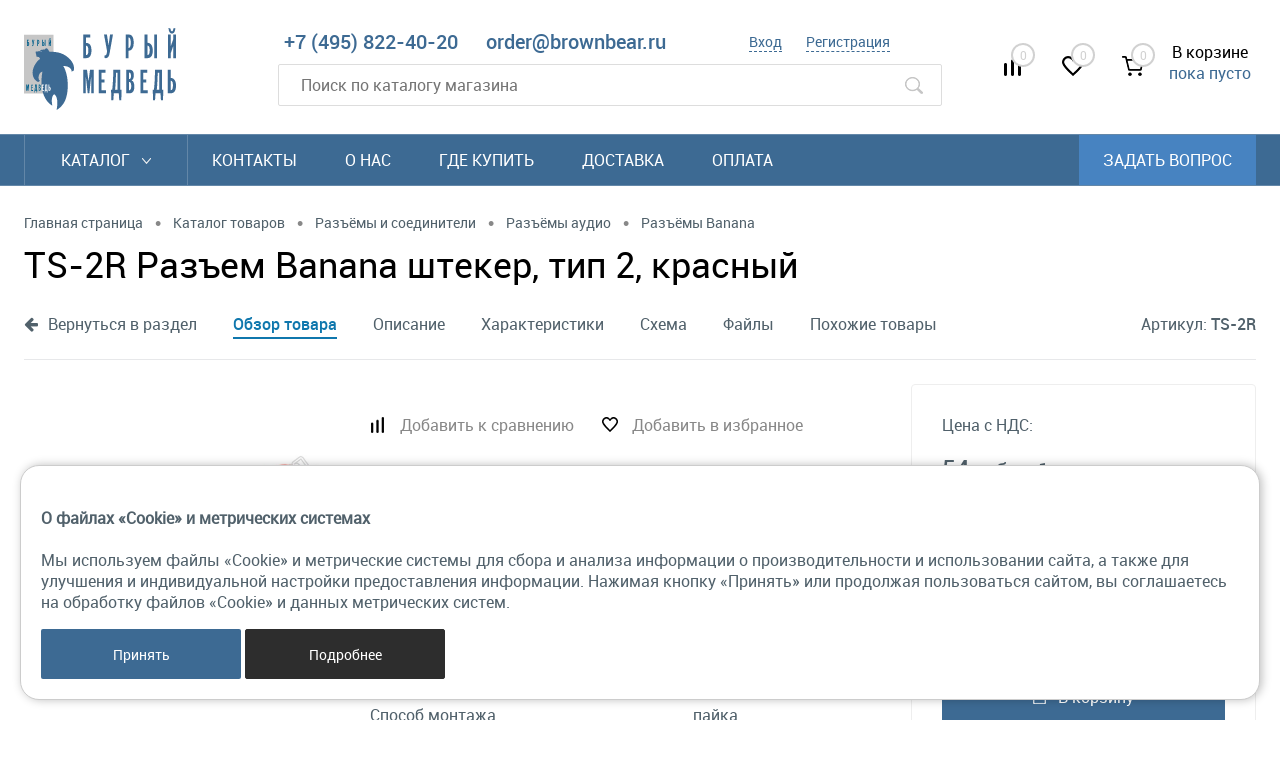

--- FILE ---
content_type: text/html; charset=UTF-8
request_url: https://www.brownbear.ru/catalog/razjemi-soediniteli/razjemi-audio/razyemy-banana/vilka_banana_tip_2_krasnaya-210-147.html
body_size: 29823
content:
<!DOCTYPE html>
<html lang="ru">
	<head>
		<meta charset="UTF-8">
		<meta name="format-detection" content="telephone=no">
		<meta name="viewport" content="width=device-width, initial-scale=1, maximum-scale=1, user-scalable=0">
		<link rel="shortcut icon" type="image/x-icon" href="/favicon.ico?v=1700769066">
		<link rel="icon" type="image/svg+xml" href="/favicon.svg">
		<link rel="icon" sizes="192x192" href="/favicon-192.png">
		<meta http-equiv="X-UA-Compatible" content="IE=edge">
		<meta name="theme-color" content="#3d6a93">
		<meta name="msapplication-TileColor" content="#3d6a93">
		<meta name="google-site-verification" content="OoB_m6-FS_xP57uEQcBzhu6q8Q-5nyw7GEsY-467M6Q" />
																																										<meta http-equiv="Content-Type" content="text/html; charset=UTF-8" />
<meta name="keywords" content="Разъем Banana штекер, тип 2, красный " />
<meta name="description" content="Разъем Banana штекер, тип 2, красный в наличии и под заказ в интернет-магазине «Бурый Медведь», самовывоз в Москве, доставка по всей России." />
<link href="/bitrix/cache/css/s1/brownbear/kernel_main/kernel_main_v1.css?176361378510074" type="text/css"  rel="stylesheet" />
<link href="/bitrix/js/ui/design-tokens/dist/ui.design-tokens.min.css?170247181222911" type="text/css"  rel="stylesheet" />
<link href="/bitrix/js/ui/fonts/opensans/ui.font.opensans.min.css?17007690412320" type="text/css"  rel="stylesheet" />
<link href="/bitrix/js/main/popup/dist/main.popup.bundle.min.css?170076903526598" type="text/css"  rel="stylesheet" />
<link href="/bitrix/cache/css/s1/brownbear/page_88fac75272f0f32832976823d559c4f9/page_88fac75272f0f32832976823d559c4f9_v1.css?1763613793104571" type="text/css"  rel="stylesheet" />
<link href="/bitrix/cache/css/s1/brownbear/template_c6bffe7712e63e6245fa8f3c207d9a89/template_c6bffe7712e63e6245fa8f3c207d9a89_v1.css?1763613785359197" type="text/css"  data-template-style="true" rel="stylesheet" />
<link href="/bitrix/panel/main/popup.min.css?170076902920774" type="text/css"  data-template-style="true"  rel="stylesheet" />
<script>if(!window.BX)window.BX={};if(!window.BX.message)window.BX.message=function(mess){if(typeof mess==='object'){for(let i in mess) {BX.message[i]=mess[i];} return true;}};</script>
<script>(window.BX||top.BX).message({'JS_CORE_LOADING':'Загрузка...','JS_CORE_NO_DATA':'- Нет данных -','JS_CORE_WINDOW_CLOSE':'Закрыть','JS_CORE_WINDOW_EXPAND':'Развернуть','JS_CORE_WINDOW_NARROW':'Свернуть в окно','JS_CORE_WINDOW_SAVE':'Сохранить','JS_CORE_WINDOW_CANCEL':'Отменить','JS_CORE_WINDOW_CONTINUE':'Продолжить','JS_CORE_H':'ч','JS_CORE_M':'м','JS_CORE_S':'с','JSADM_AI_HIDE_EXTRA':'Скрыть лишние','JSADM_AI_ALL_NOTIF':'Показать все','JSADM_AUTH_REQ':'Требуется авторизация!','JS_CORE_WINDOW_AUTH':'Войти','JS_CORE_IMAGE_FULL':'Полный размер'});</script>

<script src="/bitrix/js/main/core/core.min.js?1702471824221146"></script>

<script>BX.setJSList(['/bitrix/js/main/core/core_ajax.js','/bitrix/js/main/core/core_promise.js','/bitrix/js/main/polyfill/promise/js/promise.js','/bitrix/js/main/loadext/loadext.js','/bitrix/js/main/loadext/extension.js','/bitrix/js/main/polyfill/promise/js/promise.js','/bitrix/js/main/polyfill/find/js/find.js','/bitrix/js/main/polyfill/includes/js/includes.js','/bitrix/js/main/polyfill/matches/js/matches.js','/bitrix/js/ui/polyfill/closest/js/closest.js','/bitrix/js/main/polyfill/fill/main.polyfill.fill.js','/bitrix/js/main/polyfill/find/js/find.js','/bitrix/js/main/polyfill/matches/js/matches.js','/bitrix/js/main/polyfill/core/dist/polyfill.bundle.js','/bitrix/js/main/core/core.js','/bitrix/js/main/polyfill/intersectionobserver/js/intersectionobserver.js','/bitrix/js/main/lazyload/dist/lazyload.bundle.js','/bitrix/js/main/polyfill/core/dist/polyfill.bundle.js','/bitrix/js/main/parambag/dist/parambag.bundle.js']);
</script>
<script>(window.BX||top.BX).message({'JS_CORE_LOADING':'Загрузка...','JS_CORE_NO_DATA':'- Нет данных -','JS_CORE_WINDOW_CLOSE':'Закрыть','JS_CORE_WINDOW_EXPAND':'Развернуть','JS_CORE_WINDOW_NARROW':'Свернуть в окно','JS_CORE_WINDOW_SAVE':'Сохранить','JS_CORE_WINDOW_CANCEL':'Отменить','JS_CORE_WINDOW_CONTINUE':'Продолжить','JS_CORE_H':'ч','JS_CORE_M':'м','JS_CORE_S':'с','JSADM_AI_HIDE_EXTRA':'Скрыть лишние','JSADM_AI_ALL_NOTIF':'Показать все','JSADM_AUTH_REQ':'Требуется авторизация!','JS_CORE_WINDOW_AUTH':'Войти','JS_CORE_IMAGE_FULL':'Полный размер'});</script>
<script>(window.BX||top.BX).message({'AMPM_MODE':false});(window.BX||top.BX).message({'MONTH_1':'Январь','MONTH_2':'Февраль','MONTH_3':'Март','MONTH_4':'Апрель','MONTH_5':'Май','MONTH_6':'Июнь','MONTH_7':'Июль','MONTH_8':'Август','MONTH_9':'Сентябрь','MONTH_10':'Октябрь','MONTH_11':'Ноябрь','MONTH_12':'Декабрь','MONTH_1_S':'января','MONTH_2_S':'февраля','MONTH_3_S':'марта','MONTH_4_S':'апреля','MONTH_5_S':'мая','MONTH_6_S':'июня','MONTH_7_S':'июля','MONTH_8_S':'августа','MONTH_9_S':'сентября','MONTH_10_S':'октября','MONTH_11_S':'ноября','MONTH_12_S':'декабря','MON_1':'янв','MON_2':'фев','MON_3':'мар','MON_4':'апр','MON_5':'мая','MON_6':'июн','MON_7':'июл','MON_8':'авг','MON_9':'сен','MON_10':'окт','MON_11':'ноя','MON_12':'дек','DAY_OF_WEEK_0':'Воскресенье','DAY_OF_WEEK_1':'Понедельник','DAY_OF_WEEK_2':'Вторник','DAY_OF_WEEK_3':'Среда','DAY_OF_WEEK_4':'Четверг','DAY_OF_WEEK_5':'Пятница','DAY_OF_WEEK_6':'Суббота','DOW_0':'Вс','DOW_1':'Пн','DOW_2':'Вт','DOW_3':'Ср','DOW_4':'Чт','DOW_5':'Пт','DOW_6':'Сб','FD_SECOND_AGO_0':'#VALUE# секунд назад','FD_SECOND_AGO_1':'#VALUE# секунду назад','FD_SECOND_AGO_10_20':'#VALUE# секунд назад','FD_SECOND_AGO_MOD_1':'#VALUE# секунду назад','FD_SECOND_AGO_MOD_2_4':'#VALUE# секунды назад','FD_SECOND_AGO_MOD_OTHER':'#VALUE# секунд назад','FD_SECOND_DIFF_0':'#VALUE# секунд','FD_SECOND_DIFF_1':'#VALUE# секунда','FD_SECOND_DIFF_10_20':'#VALUE# секунд','FD_SECOND_DIFF_MOD_1':'#VALUE# секунда','FD_SECOND_DIFF_MOD_2_4':'#VALUE# секунды','FD_SECOND_DIFF_MOD_OTHER':'#VALUE# секунд','FD_SECOND_SHORT':'#VALUE#с','FD_MINUTE_AGO_0':'#VALUE# минут назад','FD_MINUTE_AGO_1':'#VALUE# минуту назад','FD_MINUTE_AGO_10_20':'#VALUE# минут назад','FD_MINUTE_AGO_MOD_1':'#VALUE# минуту назад','FD_MINUTE_AGO_MOD_2_4':'#VALUE# минуты назад','FD_MINUTE_AGO_MOD_OTHER':'#VALUE# минут назад','FD_MINUTE_DIFF_0':'#VALUE# минут','FD_MINUTE_DIFF_1':'#VALUE# минута','FD_MINUTE_DIFF_10_20':'#VALUE# минут','FD_MINUTE_DIFF_MOD_1':'#VALUE# минута','FD_MINUTE_DIFF_MOD_2_4':'#VALUE# минуты','FD_MINUTE_DIFF_MOD_OTHER':'#VALUE# минут','FD_MINUTE_0':'#VALUE# минут','FD_MINUTE_1':'#VALUE# минуту','FD_MINUTE_10_20':'#VALUE# минут','FD_MINUTE_MOD_1':'#VALUE# минуту','FD_MINUTE_MOD_2_4':'#VALUE# минуты','FD_MINUTE_MOD_OTHER':'#VALUE# минут','FD_MINUTE_SHORT':'#VALUE#мин','FD_HOUR_AGO_0':'#VALUE# часов назад','FD_HOUR_AGO_1':'#VALUE# час назад','FD_HOUR_AGO_10_20':'#VALUE# часов назад','FD_HOUR_AGO_MOD_1':'#VALUE# час назад','FD_HOUR_AGO_MOD_2_4':'#VALUE# часа назад','FD_HOUR_AGO_MOD_OTHER':'#VALUE# часов назад','FD_HOUR_DIFF_0':'#VALUE# часов','FD_HOUR_DIFF_1':'#VALUE# час','FD_HOUR_DIFF_10_20':'#VALUE# часов','FD_HOUR_DIFF_MOD_1':'#VALUE# час','FD_HOUR_DIFF_MOD_2_4':'#VALUE# часа','FD_HOUR_DIFF_MOD_OTHER':'#VALUE# часов','FD_HOUR_SHORT':'#VALUE#ч','FD_YESTERDAY':'вчера','FD_TODAY':'сегодня','FD_TOMORROW':'завтра','FD_DAY_AGO_0':'#VALUE# дней назад','FD_DAY_AGO_1':'#VALUE# день назад','FD_DAY_AGO_10_20':'#VALUE# дней назад','FD_DAY_AGO_MOD_1':'#VALUE# день назад','FD_DAY_AGO_MOD_2_4':'#VALUE# дня назад','FD_DAY_AGO_MOD_OTHER':'#VALUE# дней назад','FD_DAY_DIFF_0':'#VALUE# дней','FD_DAY_DIFF_1':'#VALUE# день','FD_DAY_DIFF_10_20':'#VALUE# дней','FD_DAY_DIFF_MOD_1':'#VALUE# день','FD_DAY_DIFF_MOD_2_4':'#VALUE# дня','FD_DAY_DIFF_MOD_OTHER':'#VALUE# дней','FD_DAY_AT_TIME':'#DAY# в #TIME#','FD_DAY_SHORT':'#VALUE#д','FD_MONTH_AGO_0':'#VALUE# месяцев назад','FD_MONTH_AGO_1':'#VALUE# месяц назад','FD_MONTH_AGO_10_20':'#VALUE# месяцев назад','FD_MONTH_AGO_MOD_1':'#VALUE# месяц назад','FD_MONTH_AGO_MOD_2_4':'#VALUE# месяца назад','FD_MONTH_AGO_MOD_OTHER':'#VALUE# месяцев назад','FD_MONTH_DIFF_0':'#VALUE# месяцев','FD_MONTH_DIFF_1':'#VALUE# месяц','FD_MONTH_DIFF_10_20':'#VALUE# месяцев','FD_MONTH_DIFF_MOD_1':'#VALUE# месяц','FD_MONTH_DIFF_MOD_2_4':'#VALUE# месяца','FD_MONTH_DIFF_MOD_OTHER':'#VALUE# месяцев','FD_MONTH_SHORT':'#VALUE#мес','FD_YEARS_AGO_0':'#VALUE# лет назад','FD_YEARS_AGO_1':'#VALUE# год назад','FD_YEARS_AGO_10_20':'#VALUE# лет назад','FD_YEARS_AGO_MOD_1':'#VALUE# год назад','FD_YEARS_AGO_MOD_2_4':'#VALUE# года назад','FD_YEARS_AGO_MOD_OTHER':'#VALUE# лет назад','FD_YEARS_DIFF_0':'#VALUE# лет','FD_YEARS_DIFF_1':'#VALUE# год','FD_YEARS_DIFF_10_20':'#VALUE# лет','FD_YEARS_DIFF_MOD_1':'#VALUE# год','FD_YEARS_DIFF_MOD_2_4':'#VALUE# года','FD_YEARS_DIFF_MOD_OTHER':'#VALUE# лет','FD_YEARS_SHORT_0':'#VALUE#л','FD_YEARS_SHORT_1':'#VALUE#г','FD_YEARS_SHORT_10_20':'#VALUE#л','FD_YEARS_SHORT_MOD_1':'#VALUE#г','FD_YEARS_SHORT_MOD_2_4':'#VALUE#г','FD_YEARS_SHORT_MOD_OTHER':'#VALUE#л','CAL_BUTTON':'Выбрать','CAL_TIME_SET':'Установить время','CAL_TIME':'Время','FD_LAST_SEEN_TOMORROW':'завтра в #TIME#','FD_LAST_SEEN_NOW':'только что','FD_LAST_SEEN_TODAY':'сегодня в #TIME#','FD_LAST_SEEN_YESTERDAY':'вчера в #TIME#','FD_LAST_SEEN_MORE_YEAR':'более года назад'});</script>
<script type="extension/settings" data-extension="main.date">{"formats":{"FORMAT_DATE":"DD.MM.YYYY","FORMAT_DATETIME":"DD.MM.YYYY HH:MI:SS","SHORT_DATE_FORMAT":"d.m.Y","MEDIUM_DATE_FORMAT":"j M Y","LONG_DATE_FORMAT":"j F Y","DAY_MONTH_FORMAT":"j F","DAY_SHORT_MONTH_FORMAT":"j M","SHORT_DAY_OF_WEEK_MONTH_FORMAT":"D, j F","SHORT_DAY_OF_WEEK_SHORT_MONTH_FORMAT":"D, j M","DAY_OF_WEEK_MONTH_FORMAT":"l, j F","FULL_DATE_FORMAT":"l, j F Y","SHORT_TIME_FORMAT":"H:i","LONG_TIME_FORMAT":"H:i:s"}}</script>
<script>(window.BX||top.BX).message({'WEEK_START':'1'});</script>
<script>(window.BX||top.BX).message({'LANGUAGE_ID':'ru','FORMAT_DATE':'DD.MM.YYYY','FORMAT_DATETIME':'DD.MM.YYYY HH:MI:SS','COOKIE_PREFIX':'BROWNBEAR_CO','SERVER_TZ_OFFSET':'10800','UTF_MODE':'Y','SITE_ID':'s1','SITE_DIR':'/','USER_ID':'','SERVER_TIME':'1763613833','USER_TZ_OFFSET':'0','USER_TZ_AUTO':'Y','bitrix_sessid':'371703cfd64a4001ee488ef77e4e1e82'});</script>


<script  src="/bitrix/cache/js/s1/brownbear/kernel_main/kernel_main_v1.js?1763613785132853"></script>
<script src="/bitrix/js/main/popup/dist/main.popup.bundle.min.js?170247182465711"></script>
<script src="/bitrix/js/currency/currency-core/dist/currency-core.bundle.min.js?17007690453755"></script>
<script src="/bitrix/js/currency/core_currency.min.js?1700769045833"></script>
<script>BX.setJSList(['/bitrix/js/main/core/core_fx.js','/bitrix/js/main/pageobject/pageobject.js','/bitrix/js/main/core/core_window.js','/bitrix/js/main/date/main.date.js','/bitrix/js/main/core/core_date.js','/bitrix/templates/brownbear/components/brownbear/catalog/.default/script.js','/bitrix/components/brownbear/catalog.item/templates/detail/script.js','/bitrix/components/brownbear/catalog.item/templates/detail/js/morePicturesCarousel.js','/bitrix/components/brownbear/catalog.item/templates/detail/js/pictureSlider.js','/bitrix/components/brownbear/catalog.item/templates/detail/js/zoomer.js','/bitrix/components/brownbear/catalog.item/templates/detail/js/tags.js','/bitrix/components/brownbear/catalog.item/templates/detail/js/plus.js','/bitrix/components/brownbear/catalog.item/templates/detail/js/tabs.js','/bitrix/components/brownbear/catalog.item/templates/detail/js/sku.js','/bitrix/templates/brownbear/components/bitrix/sale.products.gift/.default/script.js','/bitrix/templates/brownbear/js/jquery-1.11.0.min.js','/bitrix/templates/brownbear/js/jquery.easing.1.3.js','/bitrix/templates/brownbear/js/rangeSlider.js','/bitrix/templates/brownbear/js/maskedinput.js','/bitrix/templates/brownbear/js/system.js','/bitrix/templates/brownbear/js/topMenu.js','/bitrix/templates/brownbear/js/topSearch.js','/bitrix/templates/brownbear/js/dwCarousel.js','/bitrix/templates/brownbear/js/dwSlider.js','/bitrix/templates/brownbear/js/dwZoomer.js','/bitrix/templates/brownbear/js/dwTimer.js','/bitrix/templates/brownbear/js/js.cookie.js','/bitrix/templates/brownbear/js/brownbear.js','/bitrix/components/brownbear/search.line/templates/version2/script.js','/bitrix/templates/brownbear/components/bitrix/menu/catalogMenu/script.js','/bitrix/templates/brownbear/components/bitrix/menu/topMenu2/script.js','/bitrix/templates/brownbear/components/bitrix/catalog.bigdata.products/.default/script.js','/bitrix/components/brownbear/catalog.product.subscribe.online/templates/.default/script.js']);</script>
<script>BX.setCSSList(['/bitrix/js/main/core/css/core_date.css','/bitrix/templates/brownbear/components/brownbear/catalog/.default/style.css','/bitrix/components/brownbear/catalog.item/templates/detail/style.css','/bitrix/components/brownbear/catalog.item/templates/detail/css/review.css','/bitrix/components/brownbear/catalog.item/templates/detail/css/media.css','/bitrix/components/brownbear/catalog.item/templates/detail/css/set.css','/bitrix/templates/brownbear/components/bitrix/sale.products.gift/.default/style.css','/bitrix/templates/brownbear/components/bitrix/system.pagenavigation/round/style.css','/bitrix/components/brownbear/catalog.advantages/templates/.default/style.css','/bitrix/templates/brownbear/fonts/roboto/roboto.css','/bitrix/templates/brownbear/fonts/font-awesome/css/font-awesome.css','/bitrix/templates/brownbear/themes/white/brownbear/style.css','/bitrix/templates/brownbear/headers/header3/css/style.css','/bitrix/templates/brownbear/headers/header3/css/types/type2.css','/bitrix/components/brownbear/search.line/templates/version2/style.css','/bitrix/components/dresscode/compare.line/templates/version4/style.css','/bitrix/components/dresscode/favorite.line/templates/version4/style.css','/bitrix/templates/brownbear/components/bitrix/sale.basket.basket.line/topCart5/style.css','/bitrix/templates/brownbear/components/bitrix/menu/catalogMenu/style.css','/bitrix/templates/brownbear/components/bitrix/menu/topMenu2/style.css','/bitrix/templates/brownbear/components/bitrix/news.list/agenda/style.css','/bitrix/templates/brownbear/components/bitrix/breadcrumb/.default/style.css','/bitrix/components/brownbear/catalog.viewed.product/templates/.default/style.css','/bitrix/templates/brownbear/components/bitrix/catalog.bigdata.products/.default/style.css','/bitrix/templates/brownbear/styles.css']);</script>
<script data-skip-moving="true">    (function(m,e,t,r,i,k,a){m[i]=m[i]||function(){(m[i].a=m[i].a||[]).push(arguments)};    m[i].l=1*new Date();    for (var j = 0; j < document.scripts.length; j++) {if (document.scripts[j].src === r) { return; }}    k=e.createElement(t),a=e.getElementsByTagName(t)[0],k.async=1,k.src=r,a.parentNode.insertBefore(k,a)})    (window, document, "script", "https://mc.yandex.ru/metrika/tag.js", "ym");     ym(49648996, "init", {         clickmap:true,         trackLinks:true,         accurateTrackBounce:true,         trackHash:true    }); </script> <noscript><div><img src="https://mc.yandex.ru/watch/49648996" style="position:absolute; left:-9999px;" alt="" /></div></noscript>
<meta property="og:title" content="Разъем Banana штекер, тип 2, красный" />
<meta property="og:description" content="Штекер Banana на кабель, длина контактной части 15 мм, цвет корпуса красный. Монтаж кабеля осуществляется пайкой." />
<meta property="og:url" content="https://brownbear.ru/catalog/razjemi-soediniteli/razjemi-audio/razyemy-banana/vilka_banana_tip_2_krasnaya-210-147.html" />
<meta property="og:type" content="website" />
<meta property="og:image" content="https://brownbear.ru/upload/resize_cache/iblock/837/900_900_1b1d4a1e936c844957bca47439a9b22a5/hbojb7f4dn9uattfm56crfvvnmi5unpd.jpg" />



<script  src="/bitrix/cache/js/s1/brownbear/template_c954bae463fa7041d76dbc7aaf70f709/template_c954bae463fa7041d76dbc7aaf70f709_v1.js?1763613785276272"></script>
<script  src="/bitrix/cache/js/s1/brownbear/page_bada61fb7a49b2e1067bdbf1eaeeaa1f/page_bada61fb7a49b2e1067bdbf1eaeeaa1f_v1.js?176361379371974"></script>

		<title>Разъем Banana штекер, тип 2, красный купить в интернет-магазине «Бурый Медведь»</title>
	</head>
	<body class="loading  panels_white">
		<div id="foundation">
 
			<div id="headerLayout">
	<div id="subHeader3">
		<div class="limiter">
			<div class="subTable">
				<div class="subTableColumn">
					<div class="subTableContainer">
						<div id="logo">
								<a href="/" title="Бурый медведь – электронные компоненты"><img src="/bitrix/templates/brownbear/images/logo_t.png" alt="Бурый медведь – электронные компоненты"></a>
						</div>
					</div>
				</div>
				<div class="subTableColumn">
					<div class="subTableContainer">
						<div id="topHeading">
							<div class="vertical">
								<p>
	 Пн-Пт: с 10:00 до 18:00<br>
 <span style="color: #666666;">Сб, Вс: выходной</span><br>
</p>							</div>
						</div>
					</div>
				</div>
				<div class="subTableColumn">
					<div class="subTableContainer">
						<div id="topTools">
							<div id="topToolsLeft">
								

<span class="heading"><a class="bluelink nou phone" href="tel:+7 (495) 822-40-20">+7 (495) 822-40-20</a></span>

								


<span class="heading"><a class="bluelink nou email" href="mailto:order@brownbear.ru">order@brownbear.ru</a></span>


							</div>
							<div id="topToolsRight">
								<ul>
										<li class="top-auth-login"><a href="/auth/?backurl=/catalog/razjemi-soediniteli/razjemi-audio/razyemy-banana/vilka_banana_tip_2_krasnaya-210-147.html">Вход</a></li>
	<li class="top-auth-register"><a href="/auth/?register=yes&amp;backurl=/catalog/razjemi-soediniteli/razjemi-audio/razyemy-banana/vilka_banana_tip_2_krasnaya-210-147.html">Регистрация</a></li>
								</ul>
							</div>
						</div>
						<div id="topSearchLine">
							<div id="topSearch2">
	<form action="/search/" method="GET" id="topSearchForm">
		<div class="searchContainerInner">
			<div class="searchContainer">
				<div class="searchColumn">
					<input type="text" name="q" value="" autocomplete="off" placeholder="Поиск по каталогу магазина" id="searchQuery">
				</div>
				<div class="searchColumn">
					<input type="submit" name="send" value="Y" id="goSearch">
					<input type="hidden" name="r" value="Y">
				</div>
			</div>
		</div>
	</form>
</div>
<div id="searchResult"></div>
<div id="searchOverlap"></div>
<script>
	var searchAjaxPath = "/bitrix/components/brownbear/search.line/ajax.php";
	var searchProductParams = '{"COMPONENT_TEMPLATE":".default","IBLOCK_TYPE":"catalog","IBLOCK_ID":"16","CACHE_TYPE":"A","CACHE_TIME":"3600000","PRICE_CODE":["BASE"],"CONVERT_CURRENCY":"Y","CURRENCY_ID":"RUB","PROPERTY_CODE":[],"HIDE_NOT_AVAILABLE":"N","HIDE_MEASURES":"N","~COMPONENT_TEMPLATE":".default","~IBLOCK_TYPE":"catalog","~IBLOCK_ID":"16","~CACHE_TYPE":"A","~CACHE_TIME":"3600000","~PRICE_CODE":["BASE"],"~CONVERT_CURRENCY":"Y","~CURRENCY_ID":"RUB","~PROPERTY_CODE":[],"~HIDE_NOT_AVAILABLE":"N","~HIDE_MEASURES":"N","LAZY_LOAD_PICTURES":"N"}';
</script>						</div>
					</div>
				</div>
				<div class="subTableColumn">
				<div class="toolsContainer">
					<div class="topCompare">
						<div id="flushTopCompare">
							<!--'start_frame_cache_yqTuxz'-->
<a class="text">
	<span class="icon"></span>
	<span class="value">0</span>
</a>

<script>
	window.compareTemplate = "version4";
</script>

<!--'end_frame_cache_yqTuxz'-->						</div>
					</div>
					<div class="topWishlist">
						<div id="flushTopwishlist">
							<!--'start_frame_cache_zkASNO'--><a class="text">
	<span class="icon"></span>
	<span class="value">0</span>
</a>

<script>
	window.wishListTemplate = "version4";
</script>

<!--'end_frame_cache_zkASNO'-->						</div>
					</div>
					<div class="subTableContainer">
						<div class="cart">
							<div id="flushTopCart">
								<!--'start_frame_cache_FKauiI'-->	<a class="countLink">
		<span class="count">0</span>
	</a>
	<a class="heading">
		<span class="cartLabel">
			В корзине		</span>
		<span class="total">
							пока пусто					</span>
	</a>
<script>
	window.topCartTemplate = "topCart5";
</script>
<!--'end_frame_cache_FKauiI'-->							</div>
						</div>
					</div>
				</div>
				</div>
			</div>
		</div>
	</div>
	<div id="subHeaderLine" class="color_theme">
		<div class="limiter">
			<div class="subLineContainer">
				<div class="subLineLeft">


<div id="mainMenuStaticContainer">
	<div id="mainMenuContainer">
 <a href="/catalog/" class="minCatalogButton" id="catalogSlideButton">Каталог</a>
		<div id="menuCatalogSection">
			<div class="menuSection">
 <a href="/catalog/" class="catalogButton">Каталог <span class="sectionMenuArrow"></span></a>
				<div class="drop" style="display: none;">
					<div class="limiter2">
						<ul class="menuSectionList">
							<li class="sectionColumn">
							<div class="container">
								<div class="clear">
								</div>
 <a href="/catalog/razjemi-soediniteli/" class="picture"><img alt="Разъёмы и соединители" src="/upload/iblock/c55/d65evjt2q876zdnqjsxfpist2gceonyi.png"></a> <a href="/catalog/razjemi-soediniteli/" class="menuLink">Разъёмы и соединители</a>
							</div>
 </li>
							<li class="sectionColumn">
							<div class="container">
								<div class="clear">
								</div>
 <a href="/catalog/razemy-220-volt/" class="picture"><img alt="Разъёмы IEC C13 и C14" src="/upload/iblock/9a8/dwaab7aqebpd5p5mogu2rcfe8dqqj729.png"></a> <a href="/catalog/razemy-220-volt/" class="menuLink">Разъёмы IEC C13 и C14</a>
							</div>
 </li>
							<li class="sectionColumn">
							<div class="container">
								<div class="clear">
								</div>
 <a href="/catalog/razjemi-promishlenie/" class="picture"><img alt="Разъёмы промышленные" src="/upload/iblock/490/wr5crf50nlvccoiu9pdys2oz6vpy97mi.png"></a> <a href="/catalog/razjemi-promishlenie/" class="menuLink">Разъёмы промышленные</a>
							</div>
 </li>
							<li class="sectionColumn">
							<div class="container">
								<div class="clear">
								</div>
 <a href="/catalog/cable/" class="picture"><img src="/upload/iblock/0b5/f6fwpli43s1ccyr1cd5whkgf45yeahz0.png" alt="Кабель"></a> <a href="/catalog/cable/" class="menuLink">Кабель</a>
							</div>
 </li>
							<li class="sectionColumn">
							<div class="container">
								<div class="clear">
								</div>
 <a href="/catalog/ploskiy-kabel/" class="picture"><img alt="Плоский кабель (шлейф)" src="/upload/iblock/9ab/ybd1m31i7m65wzzztwtcu4qzndbcvyxb.png"></a> <a href="/catalog/ploskiy-kabel/" class="menuLink">Плоский кабель (шлейф)</a>
							</div>
 </li>
							<li class="sectionColumn">
							<div class="container">
								<div class="clear">
								</div>
 <a href="/catalog/styajki-krepej/" class="picture"><img alt="Стяжки, хомутики, крепеж" src="/upload/iblock/957/1zy3idw3dudupnxifufnn5z0nrtt6m1p.png"></a> <a href="/catalog/styajki-krepej/" class="menuLink">Стяжки (хомуты) и крепеж</a>
							</div>
 </li>
							<li class="sectionColumn">
							<div class="container">
								<div class="clear">
								</div>
 <a href="/catalog/shnury-pitaniya-220/" class="picture"><img alt="Шнуры питания 220В" src="/upload/iblock/3a3/2ae47x9vdpb5iw7myh0jve0xw0r2r4rr.png"></a> <a href="/catalog/shnury-pitaniya-220/" class="menuLink">Шнуры питания 220В</a>
							</div>
 </li>
							<li class="sectionColumn">
							<div class="container">
								<div class="clear">
								</div>
 <a href="/catalog/shuri-interfeysnie/" class="picture"><img alt="Шнуры интерфейсные" src="/upload/iblock/c91/h6hcv8pyru21egh3ywtpobpveqzy1x3h.png"></a> <a href="/catalog/shuri-interfeysnie/" class="menuLink">Шнуры интерфейсные</a>
							</div>
 </li>
							<li class="sectionColumn">
							<div class="container">
								<div class="clear">
								</div>
 <a href="/catalog/klemmy-klemmniki/" class="picture"><img alt="Клеммы и клеммники" src="/upload/iblock/0d7/zc7rms2rxkhf5b30aipmfzldbvjnfuhg.png"></a> <a href="/catalog/klemmy-klemmniki/" class="menuLink">Клеммы и клеммники</a>
							</div>
 </li>
							<li class="sectionColumn">
							<div class="container">
								<div class="clear">
								</div>
 <a href="/catalog/knopki-vyklyuchateli/" class="picture"><img alt="Кнопки и выключатели" src="/upload/iblock/c39/cy8pkg499p1e2vx6bxihaejpoi48iokz.png"></a> <a href="/catalog/knopki-vyklyuchateli/" class="menuLink">Кнопки и выключатели</a>
							</div>
 </li>
							<li class="sectionColumn">
							<div class="container">
								<div class="clear">
								</div>
 <a href="/catalog/setevoe-oborudovanie/" class="picture"><img alt="Оборудование PLANET" src="/upload/iblock/bc9/f1twosaehedme4qsvxaiiv44lh822rsx.png"></a> <a href="/catalog/setevoe-oborudovanie/" class="menuLink">Оборудование PLANET</a>
							</div>
 </li>
							<li class="sectionColumn">
							<div class="container">
								<div class="clear">
								</div>
 <a href="/catalog/komponenti-sks/" class="picture"><img alt="Компоненты СКС" src="/upload/iblock/3f0/406r1t618qdc8ixtez5xpopj8zsumb0f.png"></a> <a href="/catalog/komponenti-sks/" class="menuLink">Компоненты СКС</a>
							</div>
 </li>
							<li class="sectionColumn">
							<div class="container">
								<div class="clear">
								</div>
 <a href="/catalog/rea/" class="picture"><img alt="Компоненты РЭА" src="/upload/iblock/a22/rn2khud12mr6coog7g9mdedesuslpyh9.png"></a> <a href="/catalog/rea/" class="menuLink">Компоненты РЭА</a>
							</div>
 </li>
						</ul>
					</div>
				</div>
			</div>
		</div>
	</div>
</div>						<ul id="subMenu">
									<li><a href="/contact/">Контакты</a></li>
												<li><a href="/about/">О нас</a></li>
												<li><a href="/wheretobuy/">Где купить</a></li>
												<li><a href="/delivery/">Доставка</a></li>
												<li><a href="/howtopay/">Оплата</a></li>
												<li><a href="/ask/">Задать вопрос</a></li>
						</ul>
				</div>
			</div>
		</div>
	</div>
</div>			<div id="main" class="color_white">
				<div class="limiter">
					<div class="compliter">
													<div id="left"></div>												<div id="right"">
															<div id="breadcrumbs"><ul itemscope itemtype="https://schema.org/BreadcrumbList"><li itemprop="itemListElement" itemscope itemtype="https://schema.org/ListItem"><a href="/" itemprop="item"><span itemprop="name">Главная&nbsp;страница</span></a><meta itemprop="position" content="1" /></li><li><span class="arrow"> &bull; </span></li><li itemprop="itemListElement" itemscope itemtype="https://schema.org/ListItem"><a href="/catalog/" title="Каталог товаров" itemprop="item"><span itemprop="name">Каталог товаров</span></a><meta itemprop="position" content="2" /></li><li><span class="arrow"> &bull; </span></li><li itemprop="itemListElement" itemscope itemtype="https://schema.org/ListItem"><a href="/catalog/razjemi-soediniteli/" title="Разъёмы и соединители" itemprop="item"><span itemprop="name">Разъёмы и соединители</span></a><meta itemprop="position" content="3" /></li><li><span class="arrow"> &bull; </span></li><li itemprop="itemListElement" itemscope itemtype="https://schema.org/ListItem"><a href="/catalog/razjemi-soediniteli/razjemi-audio/" title="Разъёмы аудио" itemprop="item"><span itemprop="name">Разъёмы аудио</span></a><meta itemprop="position" content="4" /></li><li><span class="arrow"> &bull; </span></li><li itemprop="itemListElement" itemscope itemtype="https://schema.org/ListItem"><a href="/catalog/razjemi-soediniteli/razjemi-audio/razyemy-banana/" title="Разъёмы Banana" itemprop="item"><span itemprop="name">Разъёмы Banana</span></a><meta itemprop="position" content="5" /></li></ul></div>																<h1 class="changeName">TS-2R Разъем Banana штекер, тип 2, красный</h1>
																																</div>

				</div>
			</div>
		</div>
		<div id="bx_541282824_1737">
	
	<div id="catalogElement" class="item limiter" data-product-iblock-id="16" data-from-cache="N" data-convert-currency="Y" data-currency-id="RUB" data-hide-not-available="N" data-currency="RUB" data-product-id="1737" data-iblock-id="" data-prop-id="" data-hide-measure="N" data-price-code="" data-deactivated="N">
				<div id="elementSmallNavigation" class="mb-24 border-bottom">
											<div class="tabsHolder">
						<div class="tabs changeTabs">
															<div class="tab" data-id=""><a href="/catalog/razjemi-soediniteli/razjemi-audio/razyemy-banana/"><span><span class="fa fa-arrow-left pr-6"></span> Вернуться в раздел</span></a></div>
															<div class="tab active" data-id="browse"><a href="#"><span>Обзор товара</span></a></div>
															<div class="tab disabled" data-id="set"><a href="#"><span>Набор</span></a></div>
															<div class="tab disabled" data-id="complect"><a href="#"><span>Комплект</span></a></div>
															<div class="tab" data-id="detailText"><a href="#"><span>Описание</span></a></div>
															<div class="tab" data-id="elementProperties"><a href="#"><span>Характеристики</span></a></div>
															<div class="tab" data-id="elementDraw"><a href="#"><span>Схема</span></a></div>
															<div class="tab" data-id="files"><a href="#"><span>Файлы</span></a></div>
															<div class="tab disabled" data-id="related"><a href="#"><span>Сопутствующие товары</span></a></div>
															<div class="tab disabled" data-id="catalogReviews"><a href="#"><span>Отзывы</span></a></div>
															<div class="tab" data-id="similar"><a href="#"><span>Похожие товары</span></a></div>
															<div class="tab disabled" data-id="stores"><a href="#"><span>Наличие</span></a></div>
															<div class="tab disabled" data-id="video"><a href="#"><span>Видео</span></a></div>
														<div class="tab">Артикул: <b>TS-2R</b></div>
						</div>
						</div>
									</div>



		<div id="tableContainer">

			<div id="elementContainer" class="column">

<div id="catalogElementInner">
<div class="catalogElementInnerLeft">


				<div class="mainContainer" id="browse">
					<div class="col">
																			<div id="pictureContainer">
								<div class="pictureSlider">
																			<div class="item">
											<a href="/upload/resize_cache/iblock/837/900_900_1b1d4a1e936c844957bca47439a9b22a5/hbojb7f4dn9uattfm56crfvvnmi5unpd.jpg" title="Увеличить"  class="zoom" data-small-picture="/upload/resize_cache/iblock/837/50_50_1/hbojb7f4dn9uattfm56crfvvnmi5unpd.jpg" data-large-picture="/upload/resize_cache/iblock/837/900_900_1b1d4a1e936c844957bca47439a9b22a5/hbojb7f4dn9uattfm56crfvvnmi5unpd.jpg"><img src="/upload/resize_cache/iblock/837/500_500_1b1d4a1e936c844957bca47439a9b22a5/hbojb7f4dn9uattfm56crfvvnmi5unpd.jpg" alt="Разъем Banana штекер, тип 2, красный" title="Разъем Banana штекер, тип 2, красный TS-2R"></a>
										</div>
																			<div class="item">
											<a href="/upload/resize_cache/iblock/9ad/900_900_1b1d4a1e936c844957bca47439a9b22a5/i280j1k020g89i345esxb658k5rqlpmj.jpg" title="Увеличить"  class="zoom" data-small-picture="/upload/resize_cache/iblock/9ad/50_50_1/i280j1k020g89i345esxb658k5rqlpmj.jpg" data-large-picture="/upload/resize_cache/iblock/9ad/900_900_1b1d4a1e936c844957bca47439a9b22a5/i280j1k020g89i345esxb658k5rqlpmj.jpg"><img src="/upload/resize_cache/iblock/9ad/500_500_1b1d4a1e936c844957bca47439a9b22a5/i280j1k020g89i345esxb658k5rqlpmj.jpg" alt="Разъем Banana штекер, тип 2, красный фото 2" title="Разъем Banana штекер, тип 2, красный TS-2R фото 2"></a>
										</div>
																			<div class="item">
											<a href="/upload/resize_cache/iblock/e02/900_900_1b1d4a1e936c844957bca47439a9b22a5/9s7n919fqe0l2g5kyniz2ul2in95951v.jpg" title="Увеличить"  class="zoom" data-small-picture="/upload/resize_cache/iblock/e02/50_50_1/9s7n919fqe0l2g5kyniz2ul2in95951v.jpg" data-large-picture="/upload/resize_cache/iblock/e02/900_900_1b1d4a1e936c844957bca47439a9b22a5/9s7n919fqe0l2g5kyniz2ul2in95951v.jpg"><img src="/upload/resize_cache/iblock/e02/500_500_1b1d4a1e936c844957bca47439a9b22a5/9s7n919fqe0l2g5kyniz2ul2in95951v.jpg" alt="Разъем Banana штекер, тип 2, красный фото 3" title="Разъем Banana штекер, тип 2, красный TS-2R фото 3"></a>
										</div>
																			<div class="item">
											<a href="/upload/resize_cache/iblock/8ff/900_900_1b1d4a1e936c844957bca47439a9b22a5/s7hor9601xs1puhtgzceq7or7a3gy9bi.jpg" title="Увеличить"  class="zoom" data-small-picture="/upload/resize_cache/iblock/8ff/50_50_1/s7hor9601xs1puhtgzceq7or7a3gy9bi.jpg" data-large-picture="/upload/resize_cache/iblock/8ff/900_900_1b1d4a1e936c844957bca47439a9b22a5/s7hor9601xs1puhtgzceq7or7a3gy9bi.jpg"><img src="/upload/resize_cache/iblock/8ff/500_500_1b1d4a1e936c844957bca47439a9b22a5/s7hor9601xs1puhtgzceq7or7a3gy9bi.jpg" alt="Разъем Banana штекер, тип 2, красный фото 4" title="Разъем Banana штекер, тип 2, красный TS-2R фото 4"></a>
										</div>
																			<div class="item">
											<a href="/upload/resize_cache/iblock/fc9/900_900_1b1d4a1e936c844957bca47439a9b22a5/rbzz1klzibp8t1vja8jxocf8mwxp788v.jpg" title="Увеличить"  class="zoom" data-small-picture="/upload/resize_cache/iblock/fc9/50_50_1/rbzz1klzibp8t1vja8jxocf8mwxp788v.jpg" data-large-picture="/upload/resize_cache/iblock/fc9/900_900_1b1d4a1e936c844957bca47439a9b22a5/rbzz1klzibp8t1vja8jxocf8mwxp788v.jpg"><img src="/upload/resize_cache/iblock/fc9/500_500_1b1d4a1e936c844957bca47439a9b22a5/rbzz1klzibp8t1vja8jxocf8mwxp788v.jpg" alt="Разъем Banana штекер, тип 2, красный фото 5" title="Разъем Banana штекер, тип 2, красный TS-2R фото 5"></a>
										</div>
																			<div class="item">
											<a href="/upload/resize_cache/iblock/0c2/900_900_1b1d4a1e936c844957bca47439a9b22a5/385xptr7et0zt12ltub5ew00436fgja0.jpg" title="Увеличить"  class="zoom" data-small-picture="/upload/resize_cache/iblock/0c2/50_50_1/385xptr7et0zt12ltub5ew00436fgja0.jpg" data-large-picture="/upload/resize_cache/iblock/0c2/900_900_1b1d4a1e936c844957bca47439a9b22a5/385xptr7et0zt12ltub5ew00436fgja0.jpg"><img src="/upload/resize_cache/iblock/0c2/500_500_1b1d4a1e936c844957bca47439a9b22a5/385xptr7et0zt12ltub5ew00436fgja0.jpg" alt="Разъем Banana штекер, тип 2, красный фото 6" title="Разъем Banana штекер, тип 2, красный TS-2R фото 6"></a>
										</div>
																	</div>
							</div>
							<div id="moreImagesCarousel">
								<div class="carouselWrapper">
									<div class="slideBox">
																																	<div class="item">
													<a href="/upload/resize_cache/iblock/837/900_900_1b1d4a1e936c844957bca47439a9b22a5/hbojb7f4dn9uattfm56crfvvnmi5unpd.jpg" data-large-picture="/upload/resize_cache/iblock/837/900_900_1b1d4a1e936c844957bca47439a9b22a5/hbojb7f4dn9uattfm56crfvvnmi5unpd.jpg" data-small-picture="/upload/resize_cache/iblock/837/50_50_1/hbojb7f4dn9uattfm56crfvvnmi5unpd.jpg">
														<img src="/upload/resize_cache/iblock/837/50_50_1/hbojb7f4dn9uattfm56crfvvnmi5unpd.jpg" alt="">
													</a>
												</div>
																							<div class="item">
													<a href="/upload/resize_cache/iblock/9ad/900_900_1b1d4a1e936c844957bca47439a9b22a5/i280j1k020g89i345esxb658k5rqlpmj.jpg" data-large-picture="/upload/resize_cache/iblock/9ad/900_900_1b1d4a1e936c844957bca47439a9b22a5/i280j1k020g89i345esxb658k5rqlpmj.jpg" data-small-picture="/upload/resize_cache/iblock/9ad/50_50_1/i280j1k020g89i345esxb658k5rqlpmj.jpg">
														<img src="/upload/resize_cache/iblock/9ad/50_50_1/i280j1k020g89i345esxb658k5rqlpmj.jpg" alt="">
													</a>
												</div>
																							<div class="item">
													<a href="/upload/resize_cache/iblock/e02/900_900_1b1d4a1e936c844957bca47439a9b22a5/9s7n919fqe0l2g5kyniz2ul2in95951v.jpg" data-large-picture="/upload/resize_cache/iblock/e02/900_900_1b1d4a1e936c844957bca47439a9b22a5/9s7n919fqe0l2g5kyniz2ul2in95951v.jpg" data-small-picture="/upload/resize_cache/iblock/e02/50_50_1/9s7n919fqe0l2g5kyniz2ul2in95951v.jpg">
														<img src="/upload/resize_cache/iblock/e02/50_50_1/9s7n919fqe0l2g5kyniz2ul2in95951v.jpg" alt="">
													</a>
												</div>
																							<div class="item">
													<a href="/upload/resize_cache/iblock/8ff/900_900_1b1d4a1e936c844957bca47439a9b22a5/s7hor9601xs1puhtgzceq7or7a3gy9bi.jpg" data-large-picture="/upload/resize_cache/iblock/8ff/900_900_1b1d4a1e936c844957bca47439a9b22a5/s7hor9601xs1puhtgzceq7or7a3gy9bi.jpg" data-small-picture="/upload/resize_cache/iblock/8ff/50_50_1/s7hor9601xs1puhtgzceq7or7a3gy9bi.jpg">
														<img src="/upload/resize_cache/iblock/8ff/50_50_1/s7hor9601xs1puhtgzceq7or7a3gy9bi.jpg" alt="">
													</a>
												</div>
																							<div class="item">
													<a href="/upload/resize_cache/iblock/fc9/900_900_1b1d4a1e936c844957bca47439a9b22a5/rbzz1klzibp8t1vja8jxocf8mwxp788v.jpg" data-large-picture="/upload/resize_cache/iblock/fc9/900_900_1b1d4a1e936c844957bca47439a9b22a5/rbzz1klzibp8t1vja8jxocf8mwxp788v.jpg" data-small-picture="/upload/resize_cache/iblock/fc9/50_50_1/rbzz1klzibp8t1vja8jxocf8mwxp788v.jpg">
														<img src="/upload/resize_cache/iblock/fc9/50_50_1/rbzz1klzibp8t1vja8jxocf8mwxp788v.jpg" alt="">
													</a>
												</div>
																							<div class="item">
													<a href="/upload/resize_cache/iblock/0c2/900_900_1b1d4a1e936c844957bca47439a9b22a5/385xptr7et0zt12ltub5ew00436fgja0.jpg" data-large-picture="/upload/resize_cache/iblock/0c2/900_900_1b1d4a1e936c844957bca47439a9b22a5/385xptr7et0zt12ltub5ew00436fgja0.jpg" data-small-picture="/upload/resize_cache/iblock/0c2/50_50_1/385xptr7et0zt12ltub5ew00436fgja0.jpg">
														<img src="/upload/resize_cache/iblock/0c2/50_50_1/385xptr7et0zt12ltub5ew00436fgja0.jpg" alt="">
													</a>
												</div>
																														</div>
								</div>
								<div class="controls">
									<a href="#" id="moreImagesLeftButton"></a>
									<a href="#" id="moreImagesRightButton"></a>
								</div>
							</div>
											</div>
					<div class="secondCol col">
					    <div class="secondColTable">
					    <div class="secondColFirstCol">
						<div class="table mb-24">
							<div class="wishCompWrap column-first">
								<a href="#" class="elem addCompare changeID" data-id="1737" title="Добавить к сравнению"> Добавить к сравнению</a>
								<a href="#" class="elem addWishlist" data-id="1737" title="Добавить в избранное"> Добавить в избранное</a>
							</div>
						</div>


						<div class="brandImageWrap">
																				</div>
						<div class="changePropertiesNoGroup">
							    <div class="elementProperties">
        <div class="headingBox">
            <div class="heading">
                Характеристики:             </div>
            <div class="moreProperties">
                <a href="#" class="morePropertiesLink">Все характеристики</a>
            </div>
        </div>
	<div class="propertyList">
																    																	    																	    																																							    																	    																	    																	    																	    																	    																																								
									<div class="propertyTable">
					<div class="propertyName">Страна</div>

					<div class="propertyValue">
						Тайвань (Китай)					</div>
				</div>
												<div class="propertyTable">
					<div class="propertyName">Артикул товара</div>

					<div class="propertyValue">
						TS-2R					</div>
				</div>
												<div class="propertyTable">
					<div class="propertyName">Код</div>

					<div class="propertyValue">
						210-147					</div>
				</div>
												<div class="propertyTable">
					<div class="propertyName">Материал контактов</div>

					<div class="propertyValue">
						латунь, покрытая никелем					</div>
				</div>
												<div class="propertyTable">
					<div class="propertyName">Материал корпуса</div>

					<div class="propertyValue">
						ABS-пластик					</div>
				</div>
												<div class="propertyTable">
					<div class="propertyName">Способ монтажа</div>

					<div class="propertyValue">
						пайка					</div>
				</div>
												<div class="propertyTable">
					<div class="propertyName">Рабочий ток, А</div>

					<div class="propertyValue">
						10					</div>
				</div>
															
			        </div>
    </div>
						</div>



													<div class="description">
								<div class="changeShortDescription" data-first-value='Штекер Banana на кабель, длина контактной части 15 мм, цвет корпуса красный. Монтаж кабеля осуществляется пайкой.'>Штекер Banana на кабель, длина контактной части 15 мм, цвет корпуса красный. Монтаж кабеля осуществляется пайкой.</div>
							</div>
						
											    </div> 


					    </div> 



					</div>
				</div>



																				
<div class="sale-products-gift bx-blue" data-entity="sale-products-gift-container">
		</div>

<script>
	BX.message({
		BTN_MESSAGE_BASKET_REDIRECT: 'Перейти в корзину',
		BASKET_URL: '/personal/basket.php',
		ADD_TO_BASKET_OK: 'Товар добавлен в корзину',
		TITLE_ERROR: 'Ошибка',
		TITLE_BASKET_PROPS: 'Свойства товара, добавляемые в корзину',
		TITLE_SUCCESSFUL: 'Товар добавлен в корзину',
		BASKET_UNKNOWN_ERROR: 'Неизвестная ошибка при добавлении товара в корзину',
		BTN_MESSAGE_SEND_PROPS: 'Выбрать',
		BTN_MESSAGE_CLOSE: 'Закрыть',
		BTN_MESSAGE_CLOSE_POPUP: 'Продолжить покупки',
		COMPARE_MESSAGE_OK: 'Товар добавлен в список сравнения',
		COMPARE_UNKNOWN_ERROR: 'При добавлении товара в список сравнения произошла ошибка',
		COMPARE_TITLE: 'Сравнение товаров',
		PRICE_TOTAL_PREFIX: 'на сумму',
		RELATIVE_QUANTITY_MANY: '',
		RELATIVE_QUANTITY_FEW: '',
		BTN_MESSAGE_COMPARE_REDIRECT: 'Перейти в список сравнения',
		BTN_MESSAGE_LAZY_LOAD: '',
		BTN_MESSAGE_LAZY_LOAD_WAITER: 'Загрузка',
		SITE_ID: 's1'
	});

	var obbx_555007909_jtNo1f = new JCSaleProductsGiftComponent({
		siteId: 's1',
		componentPath: '/bitrix/components/bitrix/sale.products.gift',
		deferredLoad: true,
		initiallyShowHeader: '',
	   currentProductId: 1737,
		template: '.default.6c1280b3ec71f22366859dab611a49eb8524957928fd2c05c062dec3dba091fe',
		parameters: '[base64].536ec7206fd28b4ab37cb91d41a4066b2ffeac135daa30c36f3c95e956cae31a',
		container: 'sale-products-gift-container'
	});
</script>		<script>
		  BX.Currency.setCurrencies([{'CURRENCY':'BYN','FORMAT':{'FORMAT_STRING':'# руб.','DEC_POINT':'.','THOUSANDS_SEP':'&nbsp;','DECIMALS':2,'THOUSANDS_VARIANT':'B','HIDE_ZERO':'Y'}},{'CURRENCY':'EUR','FORMAT':{'FORMAT_STRING':'# &euro;','DEC_POINT':'.','THOUSANDS_SEP':'&nbsp;','DECIMALS':2,'THOUSANDS_VARIANT':'B','HIDE_ZERO':'Y'}},{'CURRENCY':'RUB','FORMAT':{'FORMAT_STRING':'# ₽','DEC_POINT':'.','THOUSANDS_SEP':'&nbsp;','DECIMALS':2,'THOUSANDS_VARIANT':'B','HIDE_ZERO':'Y'}},{'CURRENCY':'UAH','FORMAT':{'FORMAT_STRING':'# грн.','DEC_POINT':'.','THOUSANDS_SEP':'&nbsp;','DECIMALS':2,'THOUSANDS_VARIANT':'B','HIDE_ZERO':'Y'}},{'CURRENCY':'USD','FORMAT':{'FORMAT_STRING':'$#','DEC_POINT':'.','THOUSANDS_SEP':',','DECIMALS':2,'THOUSANDS_VARIANT':'C','HIDE_ZERO':'Y'}}]);
		</script>
															<div id="detailText">
						<h2 class="heading">Описание товара</h2>
						<div class="changeDescription">Разъёмы Banana используются в профессиональных аудиосистемах для подключения усилителей, колонок и микшеров, в лабораторном оборудовании для подключения измерительных приборов: тестеров, мультиметров, осциллографов, а также в медицинской технике. <br />Контактная часть штекера типа «банан» выполнена из медного сплава с покрытием золотом или никелем, представляет собой четыре выпуклых подпружиненных пластины, расположенные по кругу, что обеспечивает хороший контакт с ответной частью, соединяется с пластиковым корпусом-изолятором посредством резьбы.<br />Гнёзда Banana устанавливаются на приборную панель и фиксируются с помощью гайки. <br />Корпуса разъёмов типа «банан» чаще маркируются красным или чёрным цветом для обозначения полярности. <br /></div>
					</div>
								<div class="changePropertiesGroup">
					    <div id="elementProperties">
        <h2 class="heading">Характеристики</h2>
        <div class="detailPropertiesTable">
            <table class="stats border-bottom">
                <tbody>
                                                                                                                 							                            <tr class="gray">
                                <td class="name"><span>Страна</span></td>
                                <td>Тайвань (Китай)</td>
                            </tr>
                                                    							                            <tr>
                                <td class="name"><span>Артикул товара</span></td>
                                <td>TS-2R</td>
                            </tr>
                                                    							                            <tr class="gray">
                                <td class="name"><span>Код</span></td>
                                <td class="nobr">210-147</td>
                            </tr>
                                                    							                            <tr>
                                <td class="name"><span>Разъём</span></td>
                                <td>Banana</td>
                            </tr>
                                                    							                            <tr class="gray">
                                <td class="name"><span>Тип контактов</span></td>
                                <td>вилка</td>
                            </tr>
                                                    							                            <tr>
                                <td class="name"><span>Установка</span></td>
                                <td>на кабель</td>
                            </tr>
                                                    							                            <tr class="gray">
                                <td class="name"><span>Способ монтажа</span></td>
                                <td>пайка</td>
                            </tr>
                                                    							                            <tr>
                                <td class="name"><span>Материал контактов</span></td>
                                <td>латунь, покрытая никелем</td>
                            </tr>
                                                    							                            <tr class="gray">
                                <td class="name"><span>Материал корпуса</span></td>
                                <td>ABS-пластик</td>
                            </tr>
                                                    							                            <tr>
                                <td class="name"><span>Цвет</span></td>
                                <td>красный</td>
                            </tr>
                                                    							                            <tr class="gray">
                                <td class="name"><span>Рабочий ток, А</span></td>
                                <td>10</td>
                            </tr>
                                                    							                            <tr>
                                <td class="name"><span>Допустимые температуры</span></td>
                                <td>от -40 до 105 °C</td>
                            </tr>
                                                    							                            <tr class="gray">
                                <td class="name"><span>Вес, кг</span></td>
                                <td>0.002849</td>
                            </tr>
                                                    							                            <tr>
                                <td class="name"><span>Артикулы изделия</span></td>
                                <td>TS2R </td>
                            </tr>
                                                                                        </tbody>
            </table>
        </div>
    </div>
				</div>
									<div id="elementDraw">
						<h2 class="heading">Схема изделия</h2>
						<div class="changeDescription">
<img src="/upload/iblock/00d/9eytyeqe3ngrjjjcng3c3ds72klmp9mh.png">						</div>
											</div>
				
								<div id="files">
					<h2 class="heading">Файлы</h2>
					<div class="wrap">
	 					<div class="items">
																							<div class="item">
									<div class="tb">
										<div class="tbr">
											<div class="icon">
												<a href="/upload/iblock/00d/9eytyeqe3ngrjjjcng3c3ds72klmp9mh.png">
													<img src="/bitrix/templates/brownbear/images/fileImage.png" alt="Схема изделия">
												</a>
											</div>
											<div class="info">
												<a href="/upload/iblock/00d/9eytyeqe3ngrjjjcng3c3ds72klmp9mh.png" class="name" target="_blank"><span>8bp5167j3tz1a7qfozk22iq0q8lole0n.png</span></a>
												<small class="parentName">Схема изделия, 64.14 КБ</small>
											</div>
										</div>
									</div>
								</div>
													</div>
					</div>
				</div>
								
														<div id="detailTags">
						<h2 class="heading">C этим товаром искали</h2>
						<div class="detailTagsItems">
															<div class="detailTagsItem">
									<a href="/catalog/razjemi-soediniteli/razjemi-audio/razyemy-banana/tag/razem-banana-na-kabel/" class="detailTagsLink">Разъем Banana на кабель</a>
								</div>
																							<div class="detailTagsItem">
									<a href="/catalog/razjemi-soediniteli/razjemi-audio/razyemy-banana/tag/razem-banana-krasnyy/" class="detailTagsLink"> Разъем Banana красный</a>
								</div>
																							<div class="detailTagsItem">
									<a href="/catalog/razjemi-soediniteli/razjemi-audio/razyemy-banana/tag/shteker-banan/" class="detailTagsLink"> Штекер Банан</a>
								</div>
																												</div>
					</div>
						        		        	            		            <div id="newReview">
		                <span class="heading">Добавить отзыв</span>
		                <form action="" method="GET">
		                    <div id="newRating"><ins>Ваша оценка:</ins><span class="rating"><i class="m" style="width:0%"></i><i class="h"></i></span></div>
		                    <div class="newReviewTable">
		                    	<div class="left">
									<label>Опыт использования:</label>
																		    <ul class="usedSelect">
									        									            <li><a href="#" data-id="5">Несколько дней</a></li>
									        									            <li><a href="#" data-id="6">Несколько месяцев</a></li>
									        									            <li><a href="#" data-id="7">Менее месяца</a></li>
									        									            <li><a href="#" data-id="8">Больше года</a></li>
									        									    </ul>
																		<label>Достоинства:</label>
									<textarea rows="10" cols="45" name="DIGNITY"></textarea>
		                    	</div>
		                    	<div class="right">
									<label>Недостатки:</label>
									<textarea rows="10" cols="45" name="SHORTCOMINGS"></textarea>
									<label>Общие впечатления:</label>
									<textarea rows="10" cols="45" name="COMMENT"></textarea>
									<label>Представьтесь:</label>
									<input type="text" name="NAME"><a href="#" class="submit" data-id="13">Отправить отзыв</a>
		                    	</div>
		                    </div>
		                    <input type="hidden" name="USED" id="usedInput" value="" />
		                    <input type="hidden" name="RATING" id="ratingInput" value="0"/>
		                    <input type="hidden" name="PRODUCT_NAME" value="Разъем Banana штекер, тип 2, красный"/>
		                    <input type="hidden" name="PRODUCT_ID" value="1737"/>
		                </form>
		            </div>
		        
</div>
<div class="catalogElementInnerRight">

					    <!--div id="elementTools" class="secondColSecondCol"-->
						<div id="elementTools" class="elementToolsContainer">
							<div class="mainTool">
	<div class="mainToolContainer">
		<div class="mobilePriceContainer">
						
			<div class="mb-16">Цена с НДС:</div>
			<div class="mb-24 border-bottom">

							<div class="fs-20 mb-16"><b><span class="fs-24">54</span></b> <span class="measure"> руб от 1 шт</span></div>
							
							<div class="fs-20 mb-16"><b><span class="fs-24">50</span></b> <span class="measure"> руб от 100 шт</span></div>
							
							<div class="fs-20 mb-16"><b><span class="fs-24">47</span></b> <span class="measure"> руб от 1000 шт</span></div>
										</div>
<div class="fs-16 mb-24">Доступно: <b>359</b> шт</div>
															<a href="#" class="addCart changeID changeCart" data-id="1737" data-quantity="1"><span><img src="/bitrix/templates/brownbear/images/incart.png" alt="В корзину" class="icon">В корзину</span></a>
									
<div class="fs-14 mb-24">Самовывоз через 1-2 дня <a class="bluelink" href="/contact/#moscow">м. Калужская</a></div><div class="fs-14 mb-0">Доставка от двух дней</div><div class="fs-14 mb-24"><a class="graylink" href="/delivery/">Подробнее о доставке</a></div><div class="fs-14 mb-24"><a href="#" class="graylink dashedlink deliveryBtn label changeID calcDeliveryButton" data-id="1737">Рассчитать доставку</a></div>		<div class="fs-14" id="buySetium" data-search="210-147"></div> 		</div>

		<div class="mobileButtonsContainer columnRowWrap">
			<div class="addCartContainer">



			</div>
		</div>
	</div>
</div>


<div class="secondTool">
	</div>
						</div>
					    <!--/div-->



</div>
</div>


					        	<div id="similar">
						<h2 class="heading">Похожие товары</h2>  							<div id="catalogSection">
			<div class="items productList">
										<div class="item product sku" id="bx_3108635570_1745" data-product-iblock-id="16" data-from-cache="N" data-convert-currency="Y" data-currency-id="RUB" data-product-id="1745" data-iblock-id="" data-prop-id="" data-product-width="220" data-product-height="200" data-hide-measure="N" data-currency="RUB" data-hide-not-available="Y" data-price-code="">
		<div class="tabloid nowp">
			<a href="#" class="removeFromWishlist" data-id="1745"></a>
											    <div class="productTable">
		    	<div class="productColImage">
					<a href="/catalog/klemmy-klemmniki/klemmniki/klemmniki-pribornye/klemma_na_pribornyy_blok_tip_3_krasnaya-210-156.html" class="picture">
													<img src="/upload/resize_cache/iblock/9f9/220_200_1/30o7148x9eyszt67zr3ef6ypmzlcgziu.jpg" alt="Клемма приборная для разъема Banana, тип 3 (гнездо), красная BP-3R" title="Клемма приборная для разъема Banana, тип 3 (гнездо), красная BP-3R">
												<!-- span class="getFastView" data-id="1745">Быстрый просмотр</span -->
					</a>
		    	</div>
		    	<div class="productColText">
					<a href="/catalog/klemmy-klemmniki/klemmniki/klemmniki-pribornye/klemma_na_pribornyy_blok_tip_3_krasnaya-210-156.html" class="name" title="Клемма приборная для разъема Banana, тип 3 (гнездо), красная (210-156)"><span class="middle">Клемма приборная для разъема Banana, тип 3 (гнездо), красная <nobr>(210-156)</nobr></span></a>
																		<span class="inStock changeAvailable"><span class="arrow"></span><span>В наличии</span></span>
											
					<div class="att-model"><a href="/catalog/klemmy-klemmniki/klemmniki/klemmniki-pribornye/klemma_na_pribornyy_blok_tip_3_krasnaya-210-156.html">BP-3R</a></div>
					<div class="clearfix"></div>
																								<a class="price getPricesWindow" data-id="1745">
								87 ₽																	<span class="measure">/шт</span>
																<span class="priceIcon"><span>Цены</span></span>
								<s class="discount">
																	</s>
							</a>
											
					<div class="addCartContainer">
																					<a href="#" class="addCart" data-id="1745"><span><img src="/bitrix/templates/brownbear/images/incart.svg" alt="В корзину" class="icon">В корзину</span></a>
																		</div>
					<a href="/catalog/klemmy-klemmniki/klemmniki/klemmniki-pribornye/klemma_na_pribornyy_blok_tip_3_krasnaya-210-156.html" class="btn-simple add-cart mt-6">Подробнее</a>
		    	</div>
		    </div>
			<div class="optional">
				<div class="row">
					<a href="#" class="addWishlist label" data-id="1745"><img src="/bitrix/templates/brownbear/images/wishlist.png" alt="" class="icon">В избранное</a>
					<a href="#" class="addCompare label" data-id="1745"><img src="/bitrix/templates/brownbear/images/compare.png" alt="" class="icon">Сравнение</a>
				</div>
			</div>
						<div class="clear"></div>
		</div>
	</div>
										<div class="item product sku" id="bx_3461165860_1738" data-product-iblock-id="16" data-from-cache="N" data-convert-currency="Y" data-currency-id="RUB" data-product-id="1738" data-iblock-id="" data-prop-id="" data-product-width="220" data-product-height="200" data-hide-measure="N" data-currency="RUB" data-hide-not-available="Y" data-price-code="">
		<div class="tabloid nowp">
			<a href="#" class="removeFromWishlist" data-id="1738"></a>
											    <div class="productTable">
		    	<div class="productColImage">
					<a href="/catalog/razjemi-soediniteli/razjemi-audio/razyemy-banana/vilka_banana_tip_3_krasnaya-210-148.html" class="picture">
													<img src="/upload/resize_cache/iblock/787/220_200_1/tje7aykis7l5cqnkakdr6n290ac2h4ie.jpg" alt="Разъем Banana штекер, тип 3, красный" title="Разъем Banana штекер, тип 3, красный TS-3R">
												<!-- span class="getFastView" data-id="1738">Быстрый просмотр</span -->
					</a>
		    	</div>
		    	<div class="productColText">
					<a href="/catalog/razjemi-soediniteli/razjemi-audio/razyemy-banana/vilka_banana_tip_3_krasnaya-210-148.html" class="name" title="Разъем Banana штекер, тип 3, красный (210-148)"><span class="middle">Разъем Banana штекер, тип 3, красный <nobr>(210-148)</nobr></span></a>
																		<span class="inStock changeAvailable"><span class="arrow"></span><span>В наличии</span></span>
											
					<div class="att-model"><a href="/catalog/razjemi-soediniteli/razjemi-audio/razyemy-banana/vilka_banana_tip_3_krasnaya-210-148.html">TS-3R</a></div>
					<div class="clearfix"></div>
																								<a class="price getPricesWindow" data-id="1738">
								96 ₽																	<span class="measure">/шт</span>
																<span class="priceIcon"><span>Цены</span></span>
								<s class="discount">
																	</s>
							</a>
											
					<div class="addCartContainer">
																					<a href="#" class="addCart" data-id="1738"><span><img src="/bitrix/templates/brownbear/images/incart.svg" alt="В корзину" class="icon">В корзину</span></a>
																		</div>
					<a href="/catalog/razjemi-soediniteli/razjemi-audio/razyemy-banana/vilka_banana_tip_3_krasnaya-210-148.html" class="btn-simple add-cart mt-6">Подробнее</a>
		    	</div>
		    </div>
			<div class="optional">
				<div class="row">
					<a href="#" class="addWishlist label" data-id="1738"><img src="/bitrix/templates/brownbear/images/wishlist.png" alt="" class="icon">В избранное</a>
					<a href="#" class="addCompare label" data-id="1738"><img src="/bitrix/templates/brownbear/images/compare.png" alt="" class="icon">Сравнение</a>
				</div>
			</div>
						<div class="clear"></div>
		</div>
	</div>
										<div class="item product sku" id="bx_1344906887_1740" data-product-iblock-id="16" data-from-cache="N" data-convert-currency="Y" data-currency-id="RUB" data-product-id="1740" data-iblock-id="" data-prop-id="" data-product-width="220" data-product-height="200" data-hide-measure="N" data-currency="RUB" data-hide-not-available="Y" data-price-code="">
		<div class="tabloid nowp">
			<a href="#" class="removeFromWishlist" data-id="1740"></a>
											    <div class="productTable">
		    	<div class="productColImage">
					<a href="/catalog/klemmy-klemmniki/klemmniki/klemmniki-pribornye/klemma_na_pribornyy_blok_vr_11_chernaya-210-150.html" class="picture">
													<img src="/upload/resize_cache/iblock/26b/220_200_1/rioe1f9ced8rn59vcf6ya3dgdsttx0t9.jpg" alt="Клемма приборная для разъема Banana, тип 11 (гнездо), черная BP-11B" title="Клемма приборная для разъема Banana, тип 11 (гнездо), черная BP-11B">
												<!-- span class="getFastView" data-id="1740">Быстрый просмотр</span -->
					</a>
		    	</div>
		    	<div class="productColText">
					<a href="/catalog/klemmy-klemmniki/klemmniki/klemmniki-pribornye/klemma_na_pribornyy_blok_vr_11_chernaya-210-150.html" class="name" title="Клемма приборная для разъема Banana, тип 11 (гнездо), черная (210-150)"><span class="middle">Клемма приборная для разъема Banana, тип 11 (гнездо), черная <nobr>(210-150)</nobr></span></a>
																		<span class="inStock changeAvailable"><span class="arrow"></span><span>В наличии</span></span>
											
					<div class="att-model"><a href="/catalog/klemmy-klemmniki/klemmniki/klemmniki-pribornye/klemma_na_pribornyy_blok_vr_11_chernaya-210-150.html">BP-11B</a></div>
					<div class="clearfix"></div>
																								<a class="price getPricesWindow" data-id="1740">
								158 ₽																	<span class="measure">/шт</span>
																<span class="priceIcon"><span>Цены</span></span>
								<s class="discount">
																	</s>
							</a>
											
					<div class="addCartContainer">
																					<a href="#" class="addCart" data-id="1740"><span><img src="/bitrix/templates/brownbear/images/incart.svg" alt="В корзину" class="icon">В корзину</span></a>
																		</div>
					<a href="/catalog/klemmy-klemmniki/klemmniki/klemmniki-pribornye/klemma_na_pribornyy_blok_vr_11_chernaya-210-150.html" class="btn-simple add-cart mt-6">Подробнее</a>
		    	</div>
		    </div>
			<div class="optional">
				<div class="row">
					<a href="#" class="addWishlist label" data-id="1740"><img src="/bitrix/templates/brownbear/images/wishlist.png" alt="" class="icon">В избранное</a>
					<a href="#" class="addCompare label" data-id="1740"><img src="/bitrix/templates/brownbear/images/compare.png" alt="" class="icon">Сравнение</a>
				</div>
			</div>
						<div class="clear"></div>
		</div>
	</div>
										<div class="item product sku" id="bx_657364497_1683" data-product-iblock-id="16" data-from-cache="N" data-convert-currency="Y" data-currency-id="RUB" data-product-id="1683" data-iblock-id="" data-prop-id="" data-product-width="220" data-product-height="200" data-hide-measure="N" data-currency="RUB" data-hide-not-available="Y" data-price-code="">
		<div class="tabloid nowp">
			<a href="#" class="removeFromWishlist" data-id="1683"></a>
											    <div class="productTable">
		    	<div class="productColImage">
					<a href="/catalog/klemmy-klemmniki/klemmniki/klemmniki-pribornye/klemma_na_pribornyy_blok_tip_1_chernaya-210-023.html" class="picture">
													<img src="/upload/resize_cache/iblock/32c/220_200_1/1nqliu47ri0e82j89cxrkuh5wdcsthwd.jpg" alt="Клемма приборная для разъема Banana, тип 1 (гнездо), черная BP-1AB" title="Клемма приборная для разъема Banana, тип 1 (гнездо), черная BP-1AB">
												<!-- span class="getFastView" data-id="1683">Быстрый просмотр</span -->
					</a>
		    	</div>
		    	<div class="productColText">
					<a href="/catalog/klemmy-klemmniki/klemmniki/klemmniki-pribornye/klemma_na_pribornyy_blok_tip_1_chernaya-210-023.html" class="name" title="Клемма приборная для разъема Banana, тип 1 (гнездо), черная (210-023)"><span class="middle">Клемма приборная для разъема Banana, тип 1 (гнездо), черная <nobr>(210-023)</nobr></span></a>
																		<span class="inStock changeAvailable"><span class="arrow"></span><span>В наличии</span></span>
											
					<div class="att-model"><a href="/catalog/klemmy-klemmniki/klemmniki/klemmniki-pribornye/klemma_na_pribornyy_blok_tip_1_chernaya-210-023.html">BP-1AB</a></div>
					<div class="clearfix"></div>
																								<a class="price getPricesWindow" data-id="1683">
								87 ₽																	<span class="measure">/шт</span>
																<span class="priceIcon"><span>Цены</span></span>
								<s class="discount">
																	</s>
							</a>
											
					<div class="addCartContainer">
																					<a href="#" class="addCart" data-id="1683"><span><img src="/bitrix/templates/brownbear/images/incart.svg" alt="В корзину" class="icon">В корзину</span></a>
																		</div>
					<a href="/catalog/klemmy-klemmniki/klemmniki/klemmniki-pribornye/klemma_na_pribornyy_blok_tip_1_chernaya-210-023.html" class="btn-simple add-cart mt-6">Подробнее</a>
		    	</div>
		    </div>
			<div class="optional">
				<div class="row">
					<a href="#" class="addWishlist label" data-id="1683"><img src="/bitrix/templates/brownbear/images/wishlist.png" alt="" class="icon">В избранное</a>
					<a href="#" class="addCompare label" data-id="1683"><img src="/bitrix/templates/brownbear/images/compare.png" alt="" class="icon">Сравнение</a>
				</div>
			</div>
						<div class="clear"></div>
		</div>
	</div>
										<div class="item product sku" id="bx_3190278059_1736" data-product-iblock-id="16" data-from-cache="N" data-convert-currency="Y" data-currency-id="RUB" data-product-id="1736" data-iblock-id="" data-prop-id="" data-product-width="220" data-product-height="200" data-hide-measure="N" data-currency="RUB" data-hide-not-available="Y" data-price-code="">
		<div class="tabloid nowp">
			<a href="#" class="removeFromWishlist" data-id="1736"></a>
											    <div class="productTable">
		    	<div class="productColImage">
					<a href="/catalog/razjemi-soediniteli/razjemi-audio/razyemy-banana/vilka_banana_tip_1_chernaya-210-146.html" class="picture">
													<img src="/upload/resize_cache/iblock/fce/220_200_1/wbzn9zkcc2u83fl2n6zuczy21ozvhzn0.jpg" alt="Разъем Banana штекер, тип 1, черный " title="Разъем Banana штекер, тип 1, черный TS-1B">
												<!-- span class="getFastView" data-id="1736">Быстрый просмотр</span -->
					</a>
		    	</div>
		    	<div class="productColText">
					<a href="/catalog/razjemi-soediniteli/razjemi-audio/razyemy-banana/vilka_banana_tip_1_chernaya-210-146.html" class="name" title="Разъем Banana штекер, тип 1, черный (210-146)"><span class="middle">Разъем Banana штекер, тип 1, черный <nobr>(210-146)</nobr></span></a>
																		<span class="inStock changeAvailable"><span class="arrow"></span><span>В наличии</span></span>
											
					<div class="att-model"><a href="/catalog/razjemi-soediniteli/razjemi-audio/razyemy-banana/vilka_banana_tip_1_chernaya-210-146.html">TS-1B</a></div>
					<div class="clearfix"></div>
																								<a class="price getPricesWindow" data-id="1736">
								96 ₽																	<span class="measure">/шт</span>
																<span class="priceIcon"><span>Цены</span></span>
								<s class="discount">
																	</s>
							</a>
											
					<div class="addCartContainer">
																					<a href="#" class="addCart" data-id="1736"><span><img src="/bitrix/templates/brownbear/images/incart.svg" alt="В корзину" class="icon">В корзину</span></a>
																		</div>
					<a href="/catalog/razjemi-soediniteli/razjemi-audio/razyemy-banana/vilka_banana_tip_1_chernaya-210-146.html" class="btn-simple add-cart mt-6">Подробнее</a>
		    	</div>
		    </div>
			<div class="optional">
				<div class="row">
					<a href="#" class="addWishlist label" data-id="1736"><img src="/bitrix/templates/brownbear/images/wishlist.png" alt="" class="icon">В избранное</a>
					<a href="#" class="addCompare label" data-id="1736"><img src="/bitrix/templates/brownbear/images/compare.png" alt="" class="icon">Сравнение</a>
				</div>
			</div>
						<div class="clear"></div>
		</div>
	</div>
										<div class="item product sku" id="bx_3374380861_1696" data-product-iblock-id="16" data-from-cache="N" data-convert-currency="Y" data-currency-id="RUB" data-product-id="1696" data-iblock-id="" data-prop-id="" data-product-width="220" data-product-height="200" data-hide-measure="N" data-currency="RUB" data-hide-not-available="Y" data-price-code="">
		<div class="tabloid nowp">
			<a href="#" class="removeFromWishlist" data-id="1696"></a>
											    <div class="productTable">
		    	<div class="productColImage">
					<a href="/catalog/klemmy-klemmniki/klemmniki/klemmniki-pribornye/klemma_na_pribornyy_blok_bp_9_chernaya-210-084.html" class="picture">
													<img src="/upload/resize_cache/iblock/93c/220_200_1/mzf64x1xcelz5i9gw0oqam048pnlv203.jpg" alt="Клемма приборная для разъема Banana, тип 9 (гнездо), черная BP-9B" title="Клемма приборная для разъема Banana, тип 9 (гнездо), черная BP-9B">
												<!-- span class="getFastView" data-id="1696">Быстрый просмотр</span -->
					</a>
		    	</div>
		    	<div class="productColText">
					<a href="/catalog/klemmy-klemmniki/klemmniki/klemmniki-pribornye/klemma_na_pribornyy_blok_bp_9_chernaya-210-084.html" class="name" title="Клемма приборная для разъема Banana, тип 9 (гнездо), черная (210-084)"><span class="middle">Клемма приборная для разъема Banana, тип 9 (гнездо), черная <nobr>(210-084)</nobr></span></a>
																		<span class="inStock changeAvailable"><span class="arrow"></span><span>В наличии</span></span>
											
					<div class="att-model"><a href="/catalog/klemmy-klemmniki/klemmniki/klemmniki-pribornye/klemma_na_pribornyy_blok_bp_9_chernaya-210-084.html">BP-9B</a></div>
					<div class="clearfix"></div>
																								<a class="price getPricesWindow" data-id="1696">
								274 ₽																	<span class="measure">/шт</span>
																<span class="priceIcon"><span>Цены</span></span>
								<s class="discount">
																	</s>
							</a>
											
					<div class="addCartContainer">
																					<a href="#" class="addCart" data-id="1696"><span><img src="/bitrix/templates/brownbear/images/incart.svg" alt="В корзину" class="icon">В корзину</span></a>
																		</div>
					<a href="/catalog/klemmy-klemmniki/klemmniki/klemmniki-pribornye/klemma_na_pribornyy_blok_bp_9_chernaya-210-084.html" class="btn-simple add-cart mt-6">Подробнее</a>
		    	</div>
		    </div>
			<div class="optional">
				<div class="row">
					<a href="#" class="addWishlist label" data-id="1696"><img src="/bitrix/templates/brownbear/images/wishlist.png" alt="" class="icon">В избранное</a>
					<a href="#" class="addCompare label" data-id="1696"><img src="/bitrix/templates/brownbear/images/compare.png" alt="" class="icon">Сравнение</a>
				</div>
			</div>
						<div class="clear"></div>
		</div>
	</div>
										<div class="item product sku" id="bx_1503652524_1743" data-product-iblock-id="16" data-from-cache="N" data-convert-currency="Y" data-currency-id="RUB" data-product-id="1743" data-iblock-id="" data-prop-id="" data-product-width="220" data-product-height="200" data-hide-measure="N" data-currency="RUB" data-hide-not-available="Y" data-price-code="">
		<div class="tabloid nowp">
			<a href="#" class="removeFromWishlist" data-id="1743"></a>
											    <div class="productTable">
		    	<div class="productColImage">
					<a href="/catalog/klemmy-klemmniki/klemmniki/klemmniki-pribornye/klemma_na_pribornyy_blok_tip_1_krasnaya-210-154.html" class="picture">
													<img src="/upload/resize_cache/iblock/2ba/220_200_1/l11dhr1ar9ai0rk5qds3psqrduj29es6.jpg" alt="Клемма приборная для разъема Banana, тип 1 (гнездо), красная BP-1AR" title="Клемма приборная для разъема Banana, тип 1 (гнездо), красная BP-1AR">
												<!-- span class="getFastView" data-id="1743">Быстрый просмотр</span -->
					</a>
		    	</div>
		    	<div class="productColText">
					<a href="/catalog/klemmy-klemmniki/klemmniki/klemmniki-pribornye/klemma_na_pribornyy_blok_tip_1_krasnaya-210-154.html" class="name" title="Клемма приборная для разъема Banana, тип 1 (гнездо), красная (210-154)"><span class="middle">Клемма приборная для разъема Banana, тип 1 (гнездо), красная <nobr>(210-154)</nobr></span></a>
																		<span class="inStock changeAvailable"><span class="arrow"></span><span>В наличии</span></span>
											
					<div class="att-model"><a href="/catalog/klemmy-klemmniki/klemmniki/klemmniki-pribornye/klemma_na_pribornyy_blok_tip_1_krasnaya-210-154.html">BP-1AR</a></div>
					<div class="clearfix"></div>
																								<a class="price getPricesWindow" data-id="1743">
								87 ₽																	<span class="measure">/шт</span>
																<span class="priceIcon"><span>Цены</span></span>
								<s class="discount">
																	</s>
							</a>
											
					<div class="addCartContainer">
																					<a href="#" class="addCart" data-id="1743"><span><img src="/bitrix/templates/brownbear/images/incart.svg" alt="В корзину" class="icon">В корзину</span></a>
																		</div>
					<a href="/catalog/klemmy-klemmniki/klemmniki/klemmniki-pribornye/klemma_na_pribornyy_blok_tip_1_krasnaya-210-154.html" class="btn-simple add-cart mt-6">Подробнее</a>
		    	</div>
		    </div>
			<div class="optional">
				<div class="row">
					<a href="#" class="addWishlist label" data-id="1743"><img src="/bitrix/templates/brownbear/images/wishlist.png" alt="" class="icon">В избранное</a>
					<a href="#" class="addCompare label" data-id="1743"><img src="/bitrix/templates/brownbear/images/compare.png" alt="" class="icon">Сравнение</a>
				</div>
			</div>
						<div class="clear"></div>
		</div>
	</div>
										<div class="item product sku" id="bx_781769274_1685" data-product-iblock-id="16" data-from-cache="N" data-convert-currency="Y" data-currency-id="RUB" data-product-id="1685" data-iblock-id="" data-prop-id="" data-product-width="220" data-product-height="200" data-hide-measure="N" data-currency="RUB" data-hide-not-available="Y" data-price-code="">
		<div class="tabloid nowp">
			<a href="#" class="removeFromWishlist" data-id="1685"></a>
											    <div class="productTable">
		    	<div class="productColImage">
					<a href="/catalog/klemmy-klemmniki/klemmniki/klemmniki-pribornye/klemma_na_pribornyy_blok_4mm_pozolochennaya_krasnaya-210-025.html" class="picture">
													<img src="/upload/resize_cache/iblock/e75/220_200_1/77syr6silobeebpy13brcto9k33qb4x6.jpg" alt="Клемма приборная позолоченная для разъема Banana, (гнездо), красная BPA-1R" title="Клемма приборная позолоченная для разъема Banana, (гнездо), красная BPA-1R">
												<!-- span class="getFastView" data-id="1685">Быстрый просмотр</span -->
					</a>
		    	</div>
		    	<div class="productColText">
					<a href="/catalog/klemmy-klemmniki/klemmniki/klemmniki-pribornye/klemma_na_pribornyy_blok_4mm_pozolochennaya_krasnaya-210-025.html" class="name" title="Клемма приборная позолоченная для разъема Banana, (гнездо), красная (210-025)"><span class="middle">Клемма приборная позолоченная для разъема Banana, (гнездо), красная <nobr>(210-025)</nobr></span></a>
																		<span class="inStock changeAvailable"><span class="arrow"></span><span>В наличии</span></span>
											
					<div class="att-model"><a href="/catalog/klemmy-klemmniki/klemmniki/klemmniki-pribornye/klemma_na_pribornyy_blok_4mm_pozolochennaya_krasnaya-210-025.html">BPA-1R</a></div>
					<div class="clearfix"></div>
																								<a class="price getPricesWindow" data-id="1685">
								392 ₽																	<span class="measure">/шт</span>
																<span class="priceIcon"><span>Цены</span></span>
								<s class="discount">
																	</s>
							</a>
											
					<div class="addCartContainer">
																					<a href="#" class="addCart" data-id="1685"><span><img src="/bitrix/templates/brownbear/images/incart.svg" alt="В корзину" class="icon">В корзину</span></a>
																		</div>
					<a href="/catalog/klemmy-klemmniki/klemmniki/klemmniki-pribornye/klemma_na_pribornyy_blok_4mm_pozolochennaya_krasnaya-210-025.html" class="btn-simple add-cart mt-6">Подробнее</a>
		    	</div>
		    </div>
			<div class="optional">
				<div class="row">
					<a href="#" class="addWishlist label" data-id="1685"><img src="/bitrix/templates/brownbear/images/wishlist.png" alt="" class="icon">В избранное</a>
					<a href="#" class="addCompare label" data-id="1685"><img src="/bitrix/templates/brownbear/images/compare.png" alt="" class="icon">Сравнение</a>
				</div>
			</div>
						<div class="clear"></div>
		</div>
	</div>
										<div class="item product sku" id="bx_4196406337_1747" data-product-iblock-id="16" data-from-cache="N" data-convert-currency="Y" data-currency-id="RUB" data-product-id="1747" data-iblock-id="" data-prop-id="" data-product-width="220" data-product-height="200" data-hide-measure="N" data-currency="RUB" data-hide-not-available="Y" data-price-code="">
		<div class="tabloid nowp">
			<a href="#" class="removeFromWishlist" data-id="1747"></a>
							<div class="markerContainer">
										    <div class="marker" style="background-color: #7b3bc8">Популярные товары</div>
									</div>
											    <div class="productTable">
		    	<div class="productColImage">
					<a href="/catalog/klemmy-klemmniki/klemmniki/klemmniki-pribornye/klemma_na_pribornyy_blok_sdvoennaya-210-158.html" class="picture">
													<img src="/upload/resize_cache/iblock/b5d/220_200_1/6xyi1wgli09yw4o8tbc1vh7lv1uotr3n.jpg" alt="Клемма приборная сдвоенная для разъема Banana, тип 1 (гнездо), красная и черная BPD-1" title="Клемма приборная сдвоенная для разъема Banana, тип 1 (гнездо), красная и черная BPD-1">
												<!-- span class="getFastView" data-id="1747">Быстрый просмотр</span -->
					</a>
		    	</div>
		    	<div class="productColText">
					<a href="/catalog/klemmy-klemmniki/klemmniki/klemmniki-pribornye/klemma_na_pribornyy_blok_sdvoennaya-210-158.html" class="name" title="Клемма приборная сдвоенная для разъема Banana, тип 1 (гнездо), красная и черная (210-158)"><span class="middle">Клемма приборная сдвоенная для разъема Banana, тип 1 (гнездо), красная и черная <nobr>(210-158)</nobr></span></a>
																		<span class="inStock changeAvailable"><span class="arrow"></span><span>В наличии</span></span>
											
					<div class="att-model"><a href="/catalog/klemmy-klemmniki/klemmniki/klemmniki-pribornye/klemma_na_pribornyy_blok_sdvoennaya-210-158.html">BPD-1</a></div>
					<div class="clearfix"></div>
																								<a class="price getPricesWindow" data-id="1747">
								395 ₽																	<span class="measure">/шт</span>
																<span class="priceIcon"><span>Цены</span></span>
								<s class="discount">
																	</s>
							</a>
											
					<div class="addCartContainer">
																					<a href="#" class="addCart" data-id="1747"><span><img src="/bitrix/templates/brownbear/images/incart.svg" alt="В корзину" class="icon">В корзину</span></a>
																		</div>
					<a href="/catalog/klemmy-klemmniki/klemmniki/klemmniki-pribornye/klemma_na_pribornyy_blok_sdvoennaya-210-158.html" class="btn-simple add-cart mt-6">Подробнее</a>
		    	</div>
		    </div>
			<div class="optional">
				<div class="row">
					<a href="#" class="addWishlist label" data-id="1747"><img src="/bitrix/templates/brownbear/images/wishlist.png" alt="" class="icon">В избранное</a>
					<a href="#" class="addCompare label" data-id="1747"><img src="/bitrix/templates/brownbear/images/compare.png" alt="" class="icon">Сравнение</a>
				</div>
			</div>
						<div class="clear"></div>
		</div>
	</div>
										<div class="item product sku" id="bx_2368152791_1730" data-product-iblock-id="16" data-from-cache="N" data-convert-currency="Y" data-currency-id="RUB" data-product-id="1730" data-iblock-id="" data-prop-id="" data-product-width="220" data-product-height="200" data-hide-measure="N" data-currency="RUB" data-hide-not-available="Y" data-price-code="">
		<div class="tabloid nowp">
			<a href="#" class="removeFromWishlist" data-id="1730"></a>
											    <div class="productTable">
		    	<div class="productColImage">
					<a href="/catalog/razjemi-soediniteli/razjemi-audio/razyemy-banana/vilka_banana_tip_2_chernaya-210-137.html" class="picture">
													<img src="/upload/resize_cache/iblock/924/220_200_1/4ktm19l4hrwhg3euu3yfmdmbybmh00bf.jpg" alt="Разъем Banana штекер, тип 2, черный " title="разъем banana штекер, тип 2, черный TS-2B">
												<!-- span class="getFastView" data-id="1730">Быстрый просмотр</span -->
					</a>
		    	</div>
		    	<div class="productColText">
					<a href="/catalog/razjemi-soediniteli/razjemi-audio/razyemy-banana/vilka_banana_tip_2_chernaya-210-137.html" class="name" title="Разъем Banana штекер, тип 2, черный (210-137)"><span class="middle">Разъем Banana штекер, тип 2, черный <nobr>(210-137)</nobr></span></a>
																		<span class="inStock changeAvailable"><span class="arrow"></span><span>В наличии</span></span>
											
					<div class="att-model"><a href="/catalog/razjemi-soediniteli/razjemi-audio/razyemy-banana/vilka_banana_tip_2_chernaya-210-137.html">TS-2B</a></div>
					<div class="clearfix"></div>
																								<a class="price getPricesWindow" data-id="1730">
								54 ₽																	<span class="measure">/шт</span>
																<span class="priceIcon"><span>Цены</span></span>
								<s class="discount">
																	</s>
							</a>
											
					<div class="addCartContainer">
																					<a href="#" class="addCart" data-id="1730"><span><img src="/bitrix/templates/brownbear/images/incart.svg" alt="В корзину" class="icon">В корзину</span></a>
																		</div>
					<a href="/catalog/razjemi-soediniteli/razjemi-audio/razyemy-banana/vilka_banana_tip_2_chernaya-210-137.html" class="btn-simple add-cart mt-6">Подробнее</a>
		    	</div>
		    </div>
			<div class="optional">
				<div class="row">
					<a href="#" class="addWishlist label" data-id="1730"><img src="/bitrix/templates/brownbear/images/wishlist.png" alt="" class="icon">В избранное</a>
					<a href="#" class="addCompare label" data-id="1730"><img src="/bitrix/templates/brownbear/images/compare.png" alt="" class="icon">Сравнение</a>
				</div>
			</div>
						<div class="clear"></div>
		</div>
	</div>
										<div class="item product sku" id="bx_338589037_1690" data-product-iblock-id="16" data-from-cache="N" data-convert-currency="Y" data-currency-id="RUB" data-product-id="1690" data-iblock-id="" data-prop-id="" data-product-width="220" data-product-height="200" data-hide-measure="N" data-currency="RUB" data-hide-not-available="Y" data-price-code="">
		<div class="tabloid nowp">
			<a href="#" class="removeFromWishlist" data-id="1690"></a>
											    <div class="productTable">
		    	<div class="productColImage">
					<a href="/catalog/razjemi-soediniteli/razjemi-audio/razyemy-banana/vilka_banana_tip_1_krasnaya-210-032.html" class="picture">
													<img src="/upload/resize_cache/iblock/b74/220_200_1/7dtx2n21txe9tbfvytphvfoqurk2zdpd.jpg" alt="Разъем Banana штекер, тип 1, красный" title="Разъем Banana штекер, тип 1, красный TS-1R">
												<!-- span class="getFastView" data-id="1690">Быстрый просмотр</span -->
					</a>
		    	</div>
		    	<div class="productColText">
					<a href="/catalog/razjemi-soediniteli/razjemi-audio/razyemy-banana/vilka_banana_tip_1_krasnaya-210-032.html" class="name" title="Разъем Banana штекер, тип 1, красный (210-032)"><span class="middle">Разъем Banana штекер, тип 1, красный <nobr>(210-032)</nobr></span></a>
																		<span class="inStock changeAvailable"><span class="arrow"></span><span>В наличии</span></span>
											
					<div class="att-model"><a href="/catalog/razjemi-soediniteli/razjemi-audio/razyemy-banana/vilka_banana_tip_1_krasnaya-210-032.html">TS-1R</a></div>
					<div class="clearfix"></div>
																								<a class="price getPricesWindow" data-id="1690">
								96 ₽																	<span class="measure">/шт</span>
																<span class="priceIcon"><span>Цены</span></span>
								<s class="discount">
																	</s>
							</a>
											
					<div class="addCartContainer">
																					<a href="#" class="addCart" data-id="1690"><span><img src="/bitrix/templates/brownbear/images/incart.svg" alt="В корзину" class="icon">В корзину</span></a>
																		</div>
					<a href="/catalog/razjemi-soediniteli/razjemi-audio/razyemy-banana/vilka_banana_tip_1_krasnaya-210-032.html" class="btn-simple add-cart mt-6">Подробнее</a>
		    	</div>
		    </div>
			<div class="optional">
				<div class="row">
					<a href="#" class="addWishlist label" data-id="1690"><img src="/bitrix/templates/brownbear/images/wishlist.png" alt="" class="icon">В избранное</a>
					<a href="#" class="addCompare label" data-id="1690"><img src="/bitrix/templates/brownbear/images/compare.png" alt="" class="icon">Сравнение</a>
				</div>
			</div>
						<div class="clear"></div>
		</div>
	</div>
										<div class="item product sku" id="bx_1663649275_1731" data-product-iblock-id="16" data-from-cache="N" data-convert-currency="Y" data-currency-id="RUB" data-product-id="1731" data-iblock-id="" data-prop-id="" data-product-width="220" data-product-height="200" data-hide-measure="N" data-currency="RUB" data-hide-not-available="Y" data-price-code="">
		<div class="tabloid nowp">
			<a href="#" class="removeFromWishlist" data-id="1731"></a>
											    <div class="productTable">
		    	<div class="productColImage">
					<a href="/catalog/razjemi-soediniteli/razjemi-audio/razyemy-banana/vilka_banana_tip_3_chernaya-210-138.html" class="picture">
													<img src="/upload/resize_cache/iblock/0b2/220_200_1/sg6s4e24erapkyd41p5rtljrw5bj5xqv.jpg" alt="Разъем Banana штекер, тип 3, черный " title="Разъем Banana штекер, тип 3, черный TS-3B">
												<!-- span class="getFastView" data-id="1731">Быстрый просмотр</span -->
					</a>
		    	</div>
		    	<div class="productColText">
					<a href="/catalog/razjemi-soediniteli/razjemi-audio/razyemy-banana/vilka_banana_tip_3_chernaya-210-138.html" class="name" title="Разъем Banana штекер, тип 3, черный (210-138)"><span class="middle">Разъем Banana штекер, тип 3, черный <nobr>(210-138)</nobr></span></a>
																		<span class="inStock changeAvailable"><span class="arrow"></span><span>В наличии</span></span>
											
					<div class="att-model"><a href="/catalog/razjemi-soediniteli/razjemi-audio/razyemy-banana/vilka_banana_tip_3_chernaya-210-138.html">TS-3B</a></div>
					<div class="clearfix"></div>
																								<a class="price getPricesWindow" data-id="1731">
								96 ₽																	<span class="measure">/шт</span>
																<span class="priceIcon"><span>Цены</span></span>
								<s class="discount">
																	</s>
							</a>
											
					<div class="addCartContainer">
																					<a href="#" class="addCart" data-id="1731"><span><img src="/bitrix/templates/brownbear/images/incart.svg" alt="В корзину" class="icon">В корзину</span></a>
																		</div>
					<a href="/catalog/razjemi-soediniteli/razjemi-audio/razyemy-banana/vilka_banana_tip_3_chernaya-210-138.html" class="btn-simple add-cart mt-6">Подробнее</a>
		    	</div>
		    </div>
			<div class="optional">
				<div class="row">
					<a href="#" class="addWishlist label" data-id="1731"><img src="/bitrix/templates/brownbear/images/wishlist.png" alt="" class="icon">В избранное</a>
					<a href="#" class="addCompare label" data-id="1731"><img src="/bitrix/templates/brownbear/images/compare.png" alt="" class="icon">Сравнение</a>
				</div>
			</div>
						<div class="clear"></div>
		</div>
	</div>
										<div class="item product sku" id="bx_4249735256_1732" data-product-iblock-id="16" data-from-cache="N" data-convert-currency="Y" data-currency-id="RUB" data-product-id="1732" data-iblock-id="" data-prop-id="" data-product-width="220" data-product-height="200" data-hide-measure="N" data-currency="RUB" data-hide-not-available="Y" data-price-code="">
		<div class="tabloid nowp">
			<a href="#" class="removeFromWishlist" data-id="1732"></a>
											    <div class="productTable">
		    	<div class="productColImage">
					<a href="/catalog/razjemi-soediniteli/razjemi-audio/razyemy-banana/vilka_banana_tip_4_chernaya-210-139.html" class="picture">
													<img src="/upload/resize_cache/iblock/d4b/220_200_1/ue5dh781w7rw1laqduhf05jatc3a3p91.jpg" alt="Разъем Banana штекер, тип 4, черный TS-4B" title="Разъем Banana штекер, тип 4, черный">
												<!-- span class="getFastView" data-id="1732">Быстрый просмотр</span -->
					</a>
		    	</div>
		    	<div class="productColText">
					<a href="/catalog/razjemi-soediniteli/razjemi-audio/razyemy-banana/vilka_banana_tip_4_chernaya-210-139.html" class="name" title="Разъем Banana штекер, тип 4, черный (210-139)"><span class="middle">Разъем Banana штекер, тип 4, черный <nobr>(210-139)</nobr></span></a>
																		<span class="inStock changeAvailable"><span class="arrow"></span><span>В наличии</span></span>
											
					<div class="att-model"><a href="/catalog/razjemi-soediniteli/razjemi-audio/razyemy-banana/vilka_banana_tip_4_chernaya-210-139.html">TS-4B</a></div>
					<div class="clearfix"></div>
																								<a class="price getPricesWindow" data-id="1732">
								185 ₽																	<span class="measure">/шт</span>
																<span class="priceIcon"><span>Цены</span></span>
								<s class="discount">
																	</s>
							</a>
											
					<div class="addCartContainer">
																					<a href="#" class="addCart" data-id="1732"><span><img src="/bitrix/templates/brownbear/images/incart.svg" alt="В корзину" class="icon">В корзину</span></a>
																		</div>
					<a href="/catalog/razjemi-soediniteli/razjemi-audio/razyemy-banana/vilka_banana_tip_4_chernaya-210-139.html" class="btn-simple add-cart mt-6">Подробнее</a>
		    	</div>
		    </div>
			<div class="optional">
				<div class="row">
					<a href="#" class="addWishlist label" data-id="1732"><img src="/bitrix/templates/brownbear/images/wishlist.png" alt="" class="icon">В избранное</a>
					<a href="#" class="addCompare label" data-id="1732"><img src="/bitrix/templates/brownbear/images/compare.png" alt="" class="icon">Сравнение</a>
				</div>
			</div>
						<div class="clear"></div>
		</div>
	</div>
										<div class="item product sku" id="bx_2320163022_1682" data-product-iblock-id="16" data-from-cache="N" data-convert-currency="Y" data-currency-id="RUB" data-product-id="1682" data-iblock-id="" data-prop-id="" data-product-width="220" data-product-height="200" data-hide-measure="N" data-currency="RUB" data-hide-not-available="Y" data-price-code="">
		<div class="tabloid nowp">
			<a href="#" class="removeFromWishlist" data-id="1682"></a>
											    <div class="productTable">
		    	<div class="productColImage">
					<a href="/catalog/klemmy-klemmniki/klemmniki/klemmniki-pribornye/klemma_na_pribornyy_blok_tip_2_chernaya-210-022.html" class="picture">
													<img src="/upload/resize_cache/iblock/41e/220_200_1/e8w37t8opmldz7iled1756192xbmr14k.jpg" alt="Клемма приборная для разъема Banana, тип 2 (гнездо), черная BP-2B" title="Клемма приборная для разъема Banana, тип 2 (гнездо), черная BP-2B">
												<!-- span class="getFastView" data-id="1682">Быстрый просмотр</span -->
					</a>
		    	</div>
		    	<div class="productColText">
					<a href="/catalog/klemmy-klemmniki/klemmniki/klemmniki-pribornye/klemma_na_pribornyy_blok_tip_2_chernaya-210-022.html" class="name" title="Клемма приборная для разъема Banana, тип 2 (гнездо), черная (210-022)"><span class="middle">Клемма приборная для разъема Banana, тип 2 (гнездо), черная <nobr>(210-022)</nobr></span></a>
																		<span class="inStock changeAvailable"><span class="arrow"></span><span>В наличии</span></span>
											
					<div class="att-model"><a href="/catalog/klemmy-klemmniki/klemmniki/klemmniki-pribornye/klemma_na_pribornyy_blok_tip_2_chernaya-210-022.html">BP-2B</a></div>
					<div class="clearfix"></div>
																								<a class="price getPricesWindow" data-id="1682">
								94 ₽																	<span class="measure">/шт</span>
																<span class="priceIcon"><span>Цены</span></span>
								<s class="discount">
																	</s>
							</a>
											
					<div class="addCartContainer">
																					<a href="#" class="addCart" data-id="1682"><span><img src="/bitrix/templates/brownbear/images/incart.svg" alt="В корзину" class="icon">В корзину</span></a>
																		</div>
					<a href="/catalog/klemmy-klemmniki/klemmniki/klemmniki-pribornye/klemma_na_pribornyy_blok_tip_2_chernaya-210-022.html" class="btn-simple add-cart mt-6">Подробнее</a>
		    	</div>
		    </div>
			<div class="optional">
				<div class="row">
					<a href="#" class="addWishlist label" data-id="1682"><img src="/bitrix/templates/brownbear/images/wishlist.png" alt="" class="icon">В избранное</a>
					<a href="#" class="addCompare label" data-id="1682"><img src="/bitrix/templates/brownbear/images/compare.png" alt="" class="icon">Сравнение</a>
				</div>
			</div>
						<div class="clear"></div>
		</div>
	</div>
										<div class="item product sku" id="bx_323203444_1668" data-product-iblock-id="16" data-from-cache="N" data-convert-currency="Y" data-currency-id="RUB" data-product-id="1668" data-iblock-id="" data-prop-id="" data-product-width="220" data-product-height="200" data-hide-measure="N" data-currency="RUB" data-hide-not-available="Y" data-price-code="">
		<div class="tabloid nowp">
			<a href="#" class="removeFromWishlist" data-id="1668"></a>
											    <div class="productTable">
		    	<div class="productColImage">
					<a href="/catalog/klemmy-klemmniki/klemmniki/klemmniki-pribornye/klemma_na_pribornyy_blok_tip_3_chernaya-210-001.html" class="picture">
													<img src="/upload/resize_cache/iblock/993/220_200_1/nx11jcwupi01h2vuso3r6zs47ltvma44.jpg" alt="Клемма приборная для разъема Banana, тип 3 (гнездо), черная BP-3B" title="Клемма приборная для разъема Banana, тип 3 (гнездо), черная">
												<!-- span class="getFastView" data-id="1668">Быстрый просмотр</span -->
					</a>
		    	</div>
		    	<div class="productColText">
					<a href="/catalog/klemmy-klemmniki/klemmniki/klemmniki-pribornye/klemma_na_pribornyy_blok_tip_3_chernaya-210-001.html" class="name" title="Клемма приборная для разъема Banana, тип 3 (гнездо), черная (210-001)"><span class="middle">Клемма приборная для разъема Banana, тип 3 (гнездо), черная <nobr>(210-001)</nobr></span></a>
																		<span class="inStock changeAvailable"><span class="arrow"></span><span>В наличии</span></span>
											
					<div class="att-model"><a href="/catalog/klemmy-klemmniki/klemmniki/klemmniki-pribornye/klemma_na_pribornyy_blok_tip_3_chernaya-210-001.html">BP-3B</a></div>
					<div class="clearfix"></div>
																								<a class="price getPricesWindow" data-id="1668">
								145 ₽																	<span class="measure">/шт</span>
																<span class="priceIcon"><span>Цены</span></span>
								<s class="discount">
																	</s>
							</a>
											
					<div class="addCartContainer">
																					<a href="#" class="addCart" data-id="1668"><span><img src="/bitrix/templates/brownbear/images/incart.svg" alt="В корзину" class="icon">В корзину</span></a>
																		</div>
					<a href="/catalog/klemmy-klemmniki/klemmniki/klemmniki-pribornye/klemma_na_pribornyy_blok_tip_3_chernaya-210-001.html" class="btn-simple add-cart mt-6">Подробнее</a>
		    	</div>
		    </div>
			<div class="optional">
				<div class="row">
					<a href="#" class="addWishlist label" data-id="1668"><img src="/bitrix/templates/brownbear/images/wishlist.png" alt="" class="icon">В избранное</a>
					<a href="#" class="addCompare label" data-id="1668"><img src="/bitrix/templates/brownbear/images/compare.png" alt="" class="icon">Сравнение</a>
				</div>
			</div>
						<div class="clear"></div>
		</div>
	</div>
						<div class="clear"></div>
		</div>
		
									<div></div>
							<script>checkLazyItems();</script>
	</div>
<script>
	var catalogSectionParams = {"arParams":{"IBLOCK_TYPE":"catalog","IBLOCK_ID":16,"CONVERT_CURRENCY":"Y","CURRENCY_ID":"RUB","ADD_SECTIONS_CHAIN":false,"COMPONENT_TEMPLATE":"squares","SECTION_ID":0,"SECTION_CODE":"","SECTION_USER_FIELDS":["",""],"ELEMENT_SORT_FIELD":"rand","ELEMENT_SORT_ORDER":"asc","ELEMENT_SORT_FIELD2":"rand","ELEMENT_SORT_ORDER2":"desc","FILTER_NAME":"similarFilter","INCLUDE_SUBSECTIONS":"Y","SHOW_ALL_WO_SECTION":true,"HIDE_NOT_AVAILABLE":"Y","PAGE_ELEMENT_COUNT":"15","LINE_ELEMENT_COUNT":"5","PROPERTY_CODE":["",""],"OFFERS_LIMIT":"15","BACKGROUND_IMAGE":"-","SECTION_URL":"","DETAIL_URL":"","SECTION_ID_VARIABLE":"SECTION_ID","SEF_MODE":"N","AJAX_MODE":"N","AJAX_OPTION_JUMP":"N","AJAX_OPTION_STYLE":"Y","AJAX_OPTION_HISTORY":"N","AJAX_OPTION_ADDITIONAL":"undefined","CACHE_TYPE":"Y","CACHE_TIME":"36000000","CACHE_GROUPS":"Y","SET_TITLE":false,"SET_BROWSER_TITLE":"N","BROWSER_TITLE":"-","SET_META_KEYWORDS":"N","META_KEYWORDS":"-","SET_META_DESCRIPTION":"N","META_DESCRIPTION":"-","SET_LAST_MODIFIED":false,"USE_MAIN_ELEMENT_SECTION":false,"CACHE_FILTER":true,"ACTION_VARIABLE":"action","PRODUCT_ID_VARIABLE":"id","PRICE_CODE":[],"USE_PRICE_COUNT":"N","SHOW_PRICE_COUNT":"1","PRICE_VAT_INCLUDE":"Y","BASKET_URL":"\/personal\/basket.php","USE_PRODUCT_QUANTITY":"N","PRODUCT_QUANTITY_VARIABLE":"undefined","ADD_PROPERTIES_TO_BASKET":"Y","PRODUCT_PROPS_VARIABLE":"prop","PARTIAL_PRODUCT_PROPERTIES":"N","PRODUCT_PROPERTIES":"","PAGER_TEMPLATE":"round","DISPLAY_TOP_PAGER":false,"DISPLAY_BOTTOM_PAGER":false,"PAGER_TITLE":"\u041f\u043e\u0445\u043e\u0436\u0438\u0435 \u0442\u043e\u0432\u0430\u0440\u044b","PAGER_SHOW_ALWAYS":false,"PAGER_DESC_NUMBERING":false,"PAGER_DESC_NUMBERING_CACHE_TIME":36000,"PAGER_SHOW_ALL":false,"PAGER_BASE_LINK_ENABLE":"Y","SET_STATUS_404":"N","SHOW_404":"N","MESSAGE_404":"","LAZY_LOAD_PICTURES":"N","HIDE_MEASURES":"N","DISABLE_INIT_JS_IN_COMPONENT":"N","~IBLOCK_TYPE":"catalog","~IBLOCK_ID":"16","~CONVERT_CURRENCY":"Y","~CURRENCY_ID":"RUB","~ADD_SECTIONS_CHAIN":"N","~COMPONENT_TEMPLATE":"squares","~SECTION_ID":null,"~SECTION_CODE":"","~SECTION_USER_FIELDS":["",""],"~ELEMENT_SORT_FIELD":"rand","~ELEMENT_SORT_ORDER":"asc","~ELEMENT_SORT_FIELD2":"rand","~ELEMENT_SORT_ORDER2":"desc","~FILTER_NAME":"similarFilter","~INCLUDE_SUBSECTIONS":"Y","~SHOW_ALL_WO_SECTION":"Y","~HIDE_NOT_AVAILABLE":"Y","~PAGE_ELEMENT_COUNT":"15","~LINE_ELEMENT_COUNT":"5","~PROPERTY_CODE":["",""],"~OFFERS_LIMIT":"15","~BACKGROUND_IMAGE":"-","~SECTION_URL":"","~DETAIL_URL":"","~SECTION_ID_VARIABLE":"SECTION_ID","~SEF_MODE":"N","~AJAX_MODE":"N","~AJAX_OPTION_JUMP":"N","~AJAX_OPTION_STYLE":"Y","~AJAX_OPTION_HISTORY":"N","~AJAX_OPTION_ADDITIONAL":"undefined","~CACHE_TYPE":"Y","~CACHE_TIME":"36000000","~CACHE_GROUPS":"Y","~SET_TITLE":"N","~SET_BROWSER_TITLE":"N","~BROWSER_TITLE":"-","~SET_META_KEYWORDS":"N","~META_KEYWORDS":"-","~SET_META_DESCRIPTION":"N","~META_DESCRIPTION":"-","~SET_LAST_MODIFIED":"N","~USE_MAIN_ELEMENT_SECTION":"N","~CACHE_FILTER":"Y","~ACTION_VARIABLE":"action","~PRODUCT_ID_VARIABLE":"id","~PRICE_CODE":[],"~USE_PRICE_COUNT":"N","~SHOW_PRICE_COUNT":"1","~PRICE_VAT_INCLUDE":"Y","~BASKET_URL":"\/personal\/basket.php","~USE_PRODUCT_QUANTITY":"N","~PRODUCT_QUANTITY_VARIABLE":"undefined","~ADD_PROPERTIES_TO_BASKET":"Y","~PRODUCT_PROPS_VARIABLE":"prop","~PARTIAL_PRODUCT_PROPERTIES":"N","~PRODUCT_PROPERTIES":"","~PAGER_TEMPLATE":"round","~DISPLAY_TOP_PAGER":"N","~DISPLAY_BOTTOM_PAGER":"N","~PAGER_TITLE":"\u041f\u043e\u0445\u043e\u0436\u0438\u0435 \u0442\u043e\u0432\u0430\u0440\u044b","~PAGER_SHOW_ALWAYS":"N","~PAGER_DESC_NUMBERING":"N","~PAGER_DESC_NUMBERING_CACHE_TIME":"36000","~PAGER_SHOW_ALL":"N","~PAGER_BASE_LINK_ENABLE":"N","~SET_STATUS_404":"N","~SHOW_404":"N","~MESSAGE_404":"","~LAZY_LOAD_PICTURES":"N","~HIDE_MEASURES":"N","~DISABLE_INIT_JS_IN_COMPONENT":"N","ADD_EDIT_BUTTONS":"N"},"name":"brownbear:catalog.section","template":"squares","filter":null};
</script>					</div>
				

										<div class="advantagesDetail">
		<div class="advantagesDetailCarousel">
			<div class="advantagesItems slideBox">
				<div class="advantagesItem slideItem">
													<div class="advantagesPicture"><img src="/upload/iblock/4b4/ldsfid3084flb04bz5hv80c0posoei9p.png" alt="Всё оборудование сертифицировано" title="Всё оборудование сертифицировано"></div>
												<div class="advantagesName">Всё оборудование сертифицировано</div>
					</div><div class="advantagesItem slideItem">
													<div class="advantagesPicture"><img src="/upload/iblock/1a7/a4jhyq98r0y4k10nvs44fjxrppig038e.png" alt="Доставка по всей России" title="Доставка по всей России"></div>
												<div class="advantagesName">Доставка по всей России</div>
					</div><div class="advantagesItem slideItem">
													<div class="advantagesPicture"><img src="/upload/iblock/e38/40b61nmxgsggk6j0y2hx2ciuhxr1ppdp.png" alt="Профессиональная помощь в подборе товаров" title="Профессиональная помощь в подборе товаров"></div>
												<div class="advantagesName">Профессиональная помощь в подборе товаров</div>
					</div><div class="advantagesItem slideItem">
													<div class="advantagesPicture"><img src="/upload/iblock/b01/s6uopnqkcccrwdnzkfnkneofcut6z5zk.png" alt="Скидки постоянным покупателям" title="Скидки постоянным покупателям"></div>
												<div class="advantagesName">Скидки постоянным покупателям</div>
					</div>			</div>
		</div>
	</div>
	<script>
		$(".advantagesDetailCarousel").dwCarousel({
			countElement: 4,
			resizeElement: true,
/*			resizeAutoParams: {
				2560: 4,
				1500: 4,
				1200: 3,
				1084: 4,
				920: 3,
				700: 2.5,
				600: 2.2,
				530: 2.1,
				500: 2,
				450: 1.7,
				400: 1.5,
				350: 1.3
			}
*/			resizeAutoParams: {
				2560: 4,
				1500: 4,
				1200: 3,
				1084: 4,
				920: 3,
				700: 2,
				600: 2,
				530: 2,
				500: 2,
				450: 1,
				400: 1,
				350: 1
			}
		});
	</script>
				

				
			</div>
		</div>
	</div>
</div>
<div id="elementError">
  <div id="elementErrorContainer">
    <span class="heading">Ошибка</span>
    <a href="#" id="elementErrorClose"></a>
    <p class="message"></p>
    <a href="#" class="close">Закрыть окно</a>
  </div>
</div>
<div class="cheaper-product-name">Разъем Banana штекер, тип 2, красный</div>
<div itemscope itemtype="http://schema.org/Product" class="microdata">
	<meta itemprop="name" content="Разъем Banana штекер, тип 2, красный" />
	<link itemprop="url" href="/catalog/razjemi-soediniteli/razjemi-audio/razyemy-banana/vilka_banana_tip_2_krasnaya-210-147.html" />
	<link itemprop="image" href="/upload/resize_cache/iblock/837/900_900_1b1d4a1e936c844957bca47439a9b22a5/hbojb7f4dn9uattfm56crfvvnmi5unpd.jpg" />
<!-- //ATT -->
	<meta itemprop="description" content="Штекер Banana на кабель, длина контактной части 15 мм, цвет корпуса красный. Монтаж кабеля осуществляется пайкой." />
	<meta itemprop="brand" content="" />
	<meta itemprop="model" content="TS-2R" />
	<meta itemprop="productID" content="1737" />
	<meta itemprop="category" content="Разъёмы Banana" />
		<div itemprop="offers" itemscope itemtype="http://schema.org/Offer">
		<meta itemprop="priceCurrency" content="RUB" />
		<meta itemprop="price" content="54" />
		<link itemprop="url" href="/catalog/razjemi-soediniteli/razjemi-audio/razyemy-banana/vilka_banana_tip_2_krasnaya-210-147.html" />
		            <link itemprop="availability" href="http://schema.org/InStock">
        	</div>
			<meta itemprop="description" content='Штекер Banana на кабель, длина контактной части 15 мм, цвет корпуса красный. Монтаж кабеля осуществляется пайкой.' />
		</div>
<script>

	var CATALOG_LANG = {
		REVIEWS_HIDE: "Скрыть отзывы",
		REVIEWS_SHOW: "Показать все отзывы",
		OLD_PRICE_LABEL: "Старая цена:",
	};

	var elementAjaxPath = "/bitrix/components/brownbear/catalog.item/templates/detail/ajax.php";
	var catalogVariables = {"FOLDER":"\/catalog\/","URL_TEMPLATES":{"sections":"","section":"#SECTION_CODE_PATH#\/","element":"#SECTION_CODE_PATH#\/#ELEMENT_CODE#.html","compare":"compare\/","smart_filter":"#SECTION_CODE_PATH#\/filter\/#SMART_FILTER_PATH#\/apply\/","smart_filter_with_tags":"#SECTION_CODE_PATH#\/tag\/#TAG#\/filter\/#SMART_FILTER_PATH#\/apply\/","tags":"#SECTION_CODE_PATH#\/tag\/#TAG#\/"},"VARIABLES":{"SECTION_CODE_PATH":"razjemi-soediniteli\/razjemi-audio\/razyemy-banana","ELEMENT_CODE":"vilka_banana_tip_2_krasnaya-210-147","SECTION_CODE":"razyemy-banana"},"ALIASES":[],"EXTRA":{"ID":"1737","~ID":"1737","IBLOCK_ID":"16","~IBLOCK_ID":"16","NAME":"\u0420\u0430\u0437\u044a\u0435\u043c Banana \u0448\u0442\u0435\u043a\u0435\u0440, \u0442\u0438\u043f 2, \u043a\u0440\u0430\u0441\u043d\u044b\u0439","~NAME":"\u0420\u0430\u0437\u044a\u0435\u043c Banana \u0448\u0442\u0435\u043a\u0435\u0440, \u0442\u0438\u043f 2, \u043a\u0440\u0430\u0441\u043d\u044b\u0439"}};
	var sectionPathList = {"530":{"ID":"530","~ID":"530","TIMESTAMP_X":"2025-07-17 12:37:36","~TIMESTAMP_X":"2025-07-17 12:37:36","MODIFIED_BY":"1","~MODIFIED_BY":"1","DATE_CREATE":"2023-12-23 23:43:39","~DATE_CREATE":"2023-12-23 23:43:39","CREATED_BY":"1","~CREATED_BY":"1","IBLOCK_ID":"16","~IBLOCK_ID":"16","IBLOCK_SECTION_ID":null,"~IBLOCK_SECTION_ID":null,"ACTIVE":"Y","~ACTIVE":"Y","GLOBAL_ACTIVE":"Y","~GLOBAL_ACTIVE":"Y","SORT":"70","~SORT":"70","NAME":"\u0420\u0430\u0437\u044a\u0451\u043c\u044b \u0438 \u0441\u043e\u0435\u0434\u0438\u043d\u0438\u0442\u0435\u043b\u0438","~NAME":"\u0420\u0430\u0437\u044a\u0451\u043c\u044b \u0438 \u0441\u043e\u0435\u0434\u0438\u043d\u0438\u0442\u0435\u043b\u0438","PICTURE":"34716","~PICTURE":"34716","LEFT_MARGIN":"155","~LEFT_MARGIN":"155","RIGHT_MARGIN":"248","~RIGHT_MARGIN":"248","DEPTH_LEVEL":"1","~DEPTH_LEVEL":"1","DESCRIPTION":"","~DESCRIPTION":"","DESCRIPTION_TYPE":"text","~DESCRIPTION_TYPE":"text","SEARCHABLE_CONTENT":"\u0420\u0410\u0417\u042a\u0401\u041c\u042b \u0418 \u0421\u041e\u0415\u0414\u0418\u041d\u0418\u0422\u0415\u041b\u0418\r\n","~SEARCHABLE_CONTENT":"\u0420\u0410\u0417\u042a\u0401\u041c\u042b \u0418 \u0421\u041e\u0415\u0414\u0418\u041d\u0418\u0422\u0415\u041b\u0418\r\n","CODE":"razjemi-soediniteli","~CODE":"razjemi-soediniteli","XML_ID":"82","~XML_ID":"82","TMP_ID":null,"~TMP_ID":null,"DETAIL_PICTURE":"38508","~DETAIL_PICTURE":"38508","SOCNET_GROUP_ID":null,"~SOCNET_GROUP_ID":null,"LIST_PAGE_URL":"\/catalog\/","~LIST_PAGE_URL":"\/catalog\/","SECTION_PAGE_URL":"\/catalog\/razjemi-soediniteli\/","~SECTION_PAGE_URL":"\/catalog\/razjemi-soediniteli\/","IBLOCK_TYPE_ID":"catalog","~IBLOCK_TYPE_ID":"catalog","IBLOCK_CODE":"92","~IBLOCK_CODE":"92","IBLOCK_EXTERNAL_ID":"92_s1","~IBLOCK_EXTERNAL_ID":"92_s1","EXTERNAL_ID":"82","~EXTERNAL_ID":"82"},"559":{"ID":"559","~ID":"559","TIMESTAMP_X":"2024-10-14 14:41:35","~TIMESTAMP_X":"2024-10-14 14:41:35","MODIFIED_BY":"4","~MODIFIED_BY":"4","DATE_CREATE":"2023-12-23 23:43:44","~DATE_CREATE":"2023-12-23 23:43:44","CREATED_BY":"1","~CREATED_BY":"1","IBLOCK_ID":"16","~IBLOCK_ID":"16","IBLOCK_SECTION_ID":"530","~IBLOCK_SECTION_ID":"530","ACTIVE":"Y","~ACTIVE":"Y","GLOBAL_ACTIVE":"Y","~GLOBAL_ACTIVE":"Y","SORT":"150","~SORT":"150","NAME":"\u0420\u0430\u0437\u044a\u0451\u043c\u044b \u0430\u0443\u0434\u0438\u043e","~NAME":"\u0420\u0430\u0437\u044a\u0451\u043c\u044b \u0430\u0443\u0434\u0438\u043e","PICTURE":"42486","~PICTURE":"42486","LEFT_MARGIN":"222","~LEFT_MARGIN":"222","RIGHT_MARGIN":"231","~RIGHT_MARGIN":"231","DEPTH_LEVEL":"2","~DEPTH_LEVEL":"2","DESCRIPTION":"","~DESCRIPTION":"","DESCRIPTION_TYPE":"text","~DESCRIPTION_TYPE":"text","SEARCHABLE_CONTENT":"\u0420\u0410\u0417\u042a\u0401\u041c\u042b \u0410\u0423\u0414\u0418\u041e\r\n","~SEARCHABLE_CONTENT":"\u0420\u0410\u0417\u042a\u0401\u041c\u042b \u0410\u0423\u0414\u0418\u041e\r\n","CODE":"razjemi-audio","~CODE":"razjemi-audio","XML_ID":"213","~XML_ID":"213","TMP_ID":null,"~TMP_ID":null,"DETAIL_PICTURE":null,"~DETAIL_PICTURE":null,"SOCNET_GROUP_ID":null,"~SOCNET_GROUP_ID":null,"LIST_PAGE_URL":"\/catalog\/","~LIST_PAGE_URL":"\/catalog\/","SECTION_PAGE_URL":"\/catalog\/razjemi-soediniteli\/razjemi-audio\/","~SECTION_PAGE_URL":"\/catalog\/razjemi-soediniteli\/razjemi-audio\/","IBLOCK_TYPE_ID":"catalog","~IBLOCK_TYPE_ID":"catalog","IBLOCK_CODE":"92","~IBLOCK_CODE":"92","IBLOCK_EXTERNAL_ID":"92_s1","~IBLOCK_EXTERNAL_ID":"92_s1","EXTERNAL_ID":"213","~EXTERNAL_ID":"213"},"562":{"ID":"562","~ID":"562","TIMESTAMP_X":"2025-01-24 13:09:15","~TIMESTAMP_X":"2025-01-24 13:09:15","MODIFIED_BY":"10","~MODIFIED_BY":"10","DATE_CREATE":"2023-12-23 23:43:44","~DATE_CREATE":"2023-12-23 23:43:44","CREATED_BY":"1","~CREATED_BY":"1","IBLOCK_ID":"16","~IBLOCK_ID":"16","IBLOCK_SECTION_ID":"559","~IBLOCK_SECTION_ID":"559","ACTIVE":"Y","~ACTIVE":"Y","GLOBAL_ACTIVE":"Y","~GLOBAL_ACTIVE":"Y","SORT":"130","~SORT":"130","NAME":"\u0420\u0430\u0437\u044a\u0451\u043c\u044b Banana","~NAME":"\u0420\u0430\u0437\u044a\u0451\u043c\u044b Banana","PICTURE":null,"~PICTURE":null,"LEFT_MARGIN":"227","~LEFT_MARGIN":"227","RIGHT_MARGIN":"228","~RIGHT_MARGIN":"228","DEPTH_LEVEL":"3","~DEPTH_LEVEL":"3","DESCRIPTION":"\u003Ch2\u003E\u0420\u0430\u0437\u044a\u0435\u043c\u044b banana \u043f\u0440\u0438\u043c\u0435\u043d\u044f\u044e\u0442\u0441\u044f \u0434\u043b\u044f \u043f\u043e\u0434\u043a\u043b\u044e\u0447\u0435\u043d\u0438\u044f \u0437\u0432\u0443\u043a\u043e\u0432\u043e\u0439 \u0430\u043f\u043f\u0430\u0440\u0430\u0442\u0443\u0440\u044b, \u0442\u0430\u043a\u043e\u0439 \u043a\u0430\u043a \u043a\u043e\u043b\u043e\u043d\u043a\u0438, \u0443\u0441\u0438\u043b\u0438\u0442\u0435\u043b\u0438, \u043c\u0438\u043a\u0440\u043e\u0444\u043e\u043d\u044b, \u0430 \u0442\u0430\u043a\u0436\u0435 \u0440\u0430\u0437\u043b\u0438\u0447\u043d\u044b\u0445 \u0438\u0437\u043c\u0435\u0440\u0438\u0442\u0435\u043b\u044c\u043d\u044b\u0445 \u043f\u0440\u0438\u0431\u043e\u0440\u043e\u0432, \u0442\u0435\u0441\u0442\u0435\u0440\u043e\u0432, \u043c\u0443\u043b\u044c\u0442\u0438\u043c\u0435\u0442\u0440\u043e\u0432.\u003C\/h2\u003E\r\n\u003Cp\u003E\u041f\u043e \u0444\u043e\u0440\u043c\u0435 \u0440\u0430\u0437\u044a\u0435\u043c\u044b banana \u043f\u043e\u0445\u043e\u0436\u0438 \u043d\u0430 \u0444\u0440\u0443\u043a\u0442 \u0431\u0430\u043d\u0430\u043d, \u043e\u0442 \u0447\u0435\u0433\u043e \u0438 \u043f\u043e\u043b\u0443\u0447\u0438\u043b\u0438 \u0441\u0432\u043e\u0435 \u043d\u0430\u0437\u0432\u0430\u043d\u0438\u0435. \u041f\u0440\u043e\u0446\u0435\u0441\u0441 \u043f\u043e\u0434\u043a\u043b\u044e\u0447\u0435\u043d\u0438\u044f \u0438 \u043e\u0442\u043a\u043b\u044e\u0447\u0435\u043d\u0438\u044f \u0440\u0430\u0437\u044a\u0435\u043c\u043e\u0432 banana \u043f\u0440\u043e\u0438\u0441\u0445\u043e\u0434\u0438\u0442 \u0431\u044b\u0441\u0442\u0440\u043e \u0438 \u0443\u0434\u043e\u0431\u043d\u043e, \u043e\u043d\u0438 \u043b\u0435\u0433\u043a\u043e \u0432\u0441\u0442\u0430\u0432\u043b\u044f\u044e\u0442\u0441\u044f \u0438 \u0438\u0437\u0432\u043b\u0435\u043a\u0430\u044e\u0442\u0441\u044f \u0438\u0437 \u043f\u0440\u0438\u0431\u043e\u0440\u043d\u044b\u0445 \u0440\u0430\u0437\u044a\u0435\u043c\u043e\u0432 banana.\u003C\/p\u003E\r\n\u003Cp\u003E\u041a\u043e\u043d\u0442\u0430\u043a\u0442\u043d\u0430\u044f \u0447\u0430\u0441\u0442\u044c \u0440\u0430\u0437\u044a\u0435\u043c\u0430 banana, \u0432\u044b\u043f\u043e\u043b\u043d\u0435\u043d\u0430 \u0432 \u0432\u0438\u0434\u0435 \u043f\u043e\u0434\u043f\u0440\u0443\u0436\u0438\u043d\u0435\u043d\u043d\u044b\u0445 \u043c\u0435\u0442\u0430\u043b\u043b\u0438\u0447\u0435\u0441\u043a\u0438\u0445 \u043a\u043e\u043d\u0442\u0430\u043a\u0442\u043e\u0432, \u043e\u0431\u0449\u0438\u0439 \u0434\u0438\u0430\u043c\u0435\u0442\u0440 \u043a\u043e\u0442\u043e\u0440\u044b\u0445 \u0441\u043e\u0441\u0442\u0430\u0432\u043b\u044f\u0435\u0442 4 \u043c\u043c, \u0437\u0430 \u0441\u0447\u0435\u0442 \u0447\u0435\u0433\u043e \u0440\u0430\u0437\u044a\u0435\u043c banana \u043d\u0430\u0434\u0435\u0436\u043d\u043e \u0444\u0438\u043a\u0441\u0438\u0440\u0443\u0435\u0442\u0441\u044f \u0441 \u043e\u0442\u0432\u0435\u0442\u043d\u043e\u0439 \u0447\u0430\u0441\u0442\u044c\u044e.\u003C\/p\u003E\r\n\u003Cp\u003E\u0428\u0438\u0440\u043e\u043a\u0438\u0439 \u0430\u0441\u0441\u043e\u0440\u0442\u0438\u043c\u0435\u043d\u0442 \u0440\u0430\u0437\u044a\u0435\u043c\u043e\u0432 banana \u0432 \u0438\u043d\u0442\u0435\u0440\u043d\u0435\u0442-\u043c\u0430\u0433\u0430\u0437\u0438\u043d\u0435 \u0411\u0443\u0440\u044b\u0439 \u041c\u0435\u0434\u0432\u0435\u0434\u044c. \u041d\u0430 \u0441\u0442\u0440\u0430\u043d\u0438\u0446\u0430\u0445 \u0442\u043e\u0432\u0430\u0440\u043e\u0432 \u0432\u044b \u043c\u043e\u0436\u0435\u0442\u0435 \u043e\u0437\u043d\u0430\u043a\u043e\u043c\u0438\u0442\u044c\u0441\u044f \u0441 \u043f\u043e\u0434\u0440\u043e\u0431\u043d\u044b\u043c\u0438 \u0442\u0435\u0445\u043d\u0438\u0447\u0435\u0441\u043a\u0438\u043c\u0438 \u0445\u0430\u0440\u0430\u043a\u0442\u0435\u0440\u0438\u0441\u0442\u0438\u043a\u0430\u043c\u0438, \u043d\u0430\u043b\u0438\u0447\u0438\u0435\u043c \u0442\u043e\u0432\u0430\u0440\u0430 \u0438 \u0435\u0433\u043e \u0441\u0442\u043e\u0438\u043c\u043e\u0441\u0442\u044c\u044e. \u0421\u043c\u043e\u0442\u0440\u0438\u0442\u0435 \u0444\u043e\u0442\u043e \u0442\u043e\u0432\u0430\u0440\u043e\u0432, \u0441\u0440\u0430\u0432\u043d\u0438\u0442\u0435 \u0441 \u0434\u0440\u0443\u0433\u0438\u043c\u0438 \u0430\u043d\u0430\u043b\u043e\u0433\u0438\u0447\u043d\u044b\u043c\u0438 \u0442\u043e\u0432\u0430\u0440\u0430\u043c\u0438. \u0420\u0430\u0437\u044a\u0435\u043c\u044b banana \u043d\u0430 \u043a\u0430\u0431\u0435\u043b\u044c \u0438 \u043e\u0442\u0432\u0435\u0442\u043d\u044b\u0435 \u0440\u0430\u0437\u044a\u0435\u043c\u044b \u043a \u043d\u0438\u043c \u043a\u0443\u043f\u0438\u0442\u044c \u043e\u043d\u043b\u0430\u0439\u043d \u0432 \u0438\u043d\u0442\u0435\u0440\u043d\u0435\u0442-\u043c\u0430\u0433\u0430\u0437\u0438\u043d\u0435 \u0411\u0443\u0440\u044b\u0439 \u041c\u0435\u0434\u0432\u0435\u0434\u044c. \u0417\u0430\u043a\u0430\u0436\u0438\u0442\u0435 \u0434\u043e\u0441\u0442\u0430\u0432\u043a\u0443 \u0438\u043b\u0438 \u043e\u0444\u043e\u0440\u043c\u0438\u0442\u0435 \u0441\u0430\u043c\u043e\u0432\u044b\u0432\u043e\u0437 \u0438\u0437 \u043f\u0443\u043d\u043a\u0442\u0430 \u0432\u044b\u0434\u0430\u0447\u0438 \u0442\u043e\u0432\u0430\u0440\u043e\u0432.\u003C\/p\u003E","~DESCRIPTION":"\u003Ch2\u003E\u0420\u0430\u0437\u044a\u0435\u043c\u044b banana \u043f\u0440\u0438\u043c\u0435\u043d\u044f\u044e\u0442\u0441\u044f \u0434\u043b\u044f \u043f\u043e\u0434\u043a\u043b\u044e\u0447\u0435\u043d\u0438\u044f \u0437\u0432\u0443\u043a\u043e\u0432\u043e\u0439 \u0430\u043f\u043f\u0430\u0440\u0430\u0442\u0443\u0440\u044b, \u0442\u0430\u043a\u043e\u0439 \u043a\u0430\u043a \u043a\u043e\u043b\u043e\u043d\u043a\u0438, \u0443\u0441\u0438\u043b\u0438\u0442\u0435\u043b\u0438, \u043c\u0438\u043a\u0440\u043e\u0444\u043e\u043d\u044b, \u0430 \u0442\u0430\u043a\u0436\u0435 \u0440\u0430\u0437\u043b\u0438\u0447\u043d\u044b\u0445 \u0438\u0437\u043c\u0435\u0440\u0438\u0442\u0435\u043b\u044c\u043d\u044b\u0445 \u043f\u0440\u0438\u0431\u043e\u0440\u043e\u0432, \u0442\u0435\u0441\u0442\u0435\u0440\u043e\u0432, \u043c\u0443\u043b\u044c\u0442\u0438\u043c\u0435\u0442\u0440\u043e\u0432.\u003C\/h2\u003E\r\n\u003Cp\u003E\u041f\u043e \u0444\u043e\u0440\u043c\u0435 \u0440\u0430\u0437\u044a\u0435\u043c\u044b banana \u043f\u043e\u0445\u043e\u0436\u0438 \u043d\u0430 \u0444\u0440\u0443\u043a\u0442 \u0431\u0430\u043d\u0430\u043d, \u043e\u0442 \u0447\u0435\u0433\u043e \u0438 \u043f\u043e\u043b\u0443\u0447\u0438\u043b\u0438 \u0441\u0432\u043e\u0435 \u043d\u0430\u0437\u0432\u0430\u043d\u0438\u0435. \u041f\u0440\u043e\u0446\u0435\u0441\u0441 \u043f\u043e\u0434\u043a\u043b\u044e\u0447\u0435\u043d\u0438\u044f \u0438 \u043e\u0442\u043a\u043b\u044e\u0447\u0435\u043d\u0438\u044f \u0440\u0430\u0437\u044a\u0435\u043c\u043e\u0432 banana \u043f\u0440\u043e\u0438\u0441\u0445\u043e\u0434\u0438\u0442 \u0431\u044b\u0441\u0442\u0440\u043e \u0438 \u0443\u0434\u043e\u0431\u043d\u043e, \u043e\u043d\u0438 \u043b\u0435\u0433\u043a\u043e \u0432\u0441\u0442\u0430\u0432\u043b\u044f\u044e\u0442\u0441\u044f \u0438 \u0438\u0437\u0432\u043b\u0435\u043a\u0430\u044e\u0442\u0441\u044f \u0438\u0437 \u043f\u0440\u0438\u0431\u043e\u0440\u043d\u044b\u0445 \u0440\u0430\u0437\u044a\u0435\u043c\u043e\u0432 banana.\u003C\/p\u003E\r\n\u003Cp\u003E\u041a\u043e\u043d\u0442\u0430\u043a\u0442\u043d\u0430\u044f \u0447\u0430\u0441\u0442\u044c \u0440\u0430\u0437\u044a\u0435\u043c\u0430 banana, \u0432\u044b\u043f\u043e\u043b\u043d\u0435\u043d\u0430 \u0432 \u0432\u0438\u0434\u0435 \u043f\u043e\u0434\u043f\u0440\u0443\u0436\u0438\u043d\u0435\u043d\u043d\u044b\u0445 \u043c\u0435\u0442\u0430\u043b\u043b\u0438\u0447\u0435\u0441\u043a\u0438\u0445 \u043a\u043e\u043d\u0442\u0430\u043a\u0442\u043e\u0432, \u043e\u0431\u0449\u0438\u0439 \u0434\u0438\u0430\u043c\u0435\u0442\u0440 \u043a\u043e\u0442\u043e\u0440\u044b\u0445 \u0441\u043e\u0441\u0442\u0430\u0432\u043b\u044f\u0435\u0442 4 \u043c\u043c, \u0437\u0430 \u0441\u0447\u0435\u0442 \u0447\u0435\u0433\u043e \u0440\u0430\u0437\u044a\u0435\u043c banana \u043d\u0430\u0434\u0435\u0436\u043d\u043e \u0444\u0438\u043a\u0441\u0438\u0440\u0443\u0435\u0442\u0441\u044f \u0441 \u043e\u0442\u0432\u0435\u0442\u043d\u043e\u0439 \u0447\u0430\u0441\u0442\u044c\u044e.\u003C\/p\u003E\r\n\u003Cp\u003E\u0428\u0438\u0440\u043e\u043a\u0438\u0439 \u0430\u0441\u0441\u043e\u0440\u0442\u0438\u043c\u0435\u043d\u0442 \u0440\u0430\u0437\u044a\u0435\u043c\u043e\u0432 banana \u0432 \u0438\u043d\u0442\u0435\u0440\u043d\u0435\u0442-\u043c\u0430\u0433\u0430\u0437\u0438\u043d\u0435 \u0411\u0443\u0440\u044b\u0439 \u041c\u0435\u0434\u0432\u0435\u0434\u044c. \u041d\u0430 \u0441\u0442\u0440\u0430\u043d\u0438\u0446\u0430\u0445 \u0442\u043e\u0432\u0430\u0440\u043e\u0432 \u0432\u044b \u043c\u043e\u0436\u0435\u0442\u0435 \u043e\u0437\u043d\u0430\u043a\u043e\u043c\u0438\u0442\u044c\u0441\u044f \u0441 \u043f\u043e\u0434\u0440\u043e\u0431\u043d\u044b\u043c\u0438 \u0442\u0435\u0445\u043d\u0438\u0447\u0435\u0441\u043a\u0438\u043c\u0438 \u0445\u0430\u0440\u0430\u043a\u0442\u0435\u0440\u0438\u0441\u0442\u0438\u043a\u0430\u043c\u0438, \u043d\u0430\u043b\u0438\u0447\u0438\u0435\u043c \u0442\u043e\u0432\u0430\u0440\u0430 \u0438 \u0435\u0433\u043e \u0441\u0442\u043e\u0438\u043c\u043e\u0441\u0442\u044c\u044e. \u0421\u043c\u043e\u0442\u0440\u0438\u0442\u0435 \u0444\u043e\u0442\u043e \u0442\u043e\u0432\u0430\u0440\u043e\u0432, \u0441\u0440\u0430\u0432\u043d\u0438\u0442\u0435 \u0441 \u0434\u0440\u0443\u0433\u0438\u043c\u0438 \u0430\u043d\u0430\u043b\u043e\u0433\u0438\u0447\u043d\u044b\u043c\u0438 \u0442\u043e\u0432\u0430\u0440\u0430\u043c\u0438. \u0420\u0430\u0437\u044a\u0435\u043c\u044b banana \u043d\u0430 \u043a\u0430\u0431\u0435\u043b\u044c \u0438 \u043e\u0442\u0432\u0435\u0442\u043d\u044b\u0435 \u0440\u0430\u0437\u044a\u0435\u043c\u044b \u043a \u043d\u0438\u043c \u043a\u0443\u043f\u0438\u0442\u044c \u043e\u043d\u043b\u0430\u0439\u043d \u0432 \u0438\u043d\u0442\u0435\u0440\u043d\u0435\u0442-\u043c\u0430\u0433\u0430\u0437\u0438\u043d\u0435 \u0411\u0443\u0440\u044b\u0439 \u041c\u0435\u0434\u0432\u0435\u0434\u044c. \u0417\u0430\u043a\u0430\u0436\u0438\u0442\u0435 \u0434\u043e\u0441\u0442\u0430\u0432\u043a\u0443 \u0438\u043b\u0438 \u043e\u0444\u043e\u0440\u043c\u0438\u0442\u0435 \u0441\u0430\u043c\u043e\u0432\u044b\u0432\u043e\u0437 \u0438\u0437 \u043f\u0443\u043d\u043a\u0442\u0430 \u0432\u044b\u0434\u0430\u0447\u0438 \u0442\u043e\u0432\u0430\u0440\u043e\u0432.\u003C\/p\u003E","DESCRIPTION_TYPE":"html","~DESCRIPTION_TYPE":"html","SEARCHABLE_CONTENT":"\u0420\u0410\u0417\u042a\u0401\u041c\u042b BANANA\r\n\u0420\u0410\u0417\u042a\u0415\u041c\u042b BANANA \u041f\u0420\u0418\u041c\u0415\u041d\u042f\u042e\u0422\u0421\u042f \u0414\u041b\u042f \u041f\u041e\u0414\u041a\u041b\u042e\u0427\u0415\u041d\u0418\u042f \r\n\u0417\u0412\u0423\u041a\u041e\u0412\u041e\u0419 \u0410\u041f\u041f\u0410\u0420\u0410\u0422\u0423\u0420\u042b, \u0422\u0410\u041a\u041e\u0419 \u041a\u0410\u041a \u041a\u041e\u041b\u041e\u041d\u041a\u0418, \u0423\u0421\u0418\u041b\u0418\u0422\u0415\u041b\u0418, \u041c\u0418\u041a\u0420\u041e\u0424\u041e\u041d\u042b, \u0410 \u0422\u0410\u041a\u0416\u0415 \u0420\u0410\u0417\u041b\u0418\u0427\u041d\u042b\u0425 \u0418\u0417\u041c\u0415\u0420\u0418\u0422\u0415\u041b\u042c\u041d\u042b\u0425 \u041f\u0420\u0418\u0411\u041e\u0420\u041e\u0412, \u0422\u0415\u0421\u0422\u0415\u0420\u041e\u0412, \u041c\u0423\u041b\u042c\u0422\u0418\u041c\u0415\u0422\u0420\u041e\u0412. \r\n\r\n\u041f\u041e \u0424\u041e\u0420\u041c\u0415 \u0420\u0410\u0417\u042a\u0415\u041c\u042b BANANA \u041f\u041e\u0425\u041e\u0416\u0418 \u041d\u0410 \u0424\u0420\u0423\u041a\u0422 \u0411\u0410\u041d\u0410\u041d, \r\n\u041e\u0422 \u0427\u0415\u0413\u041e \u0418 \u041f\u041e\u041b\u0423\u0427\u0418\u041b\u0418 \u0421\u0412\u041e\u0415 \u041d\u0410\u0417\u0412\u0410\u041d\u0418\u0415. \u041f\u0420\u041e\u0426\u0415\u0421\u0421 \u041f\u041e\u0414\u041a\u041b\u042e\u0427\u0415\u041d\u0418\u042f \u0418 \u041e\u0422\u041a\u041b\u042e\u0427\u0415\u041d\u0418\u042f \u0420\u0410\u0417\u042a\u0415\u041c\u041e\u0412 BANANA \u041f\u0420\u041e\u0418\u0421\u0425\u041e\u0414\u0418\u0422 \u0411\u042b\u0421\u0422\u0420\u041e \u0418 \u0423\u0414\u041e\u0411\u041d\u041e, \u041e\u041d\u0418 \u041b\u0415\u0413\u041a\u041e \u0412\u0421\u0422\u0410\u0412\u041b\u042f\u042e\u0422\u0421\u042f \u0418 \u0418\u0417\u0412\u041b\u0415\u041a\u0410\u042e\u0422\u0421\u042f \u0418\u0417 \u041f\u0420\u0418\u0411\u041e\u0420\u041d\u042b\u0425 \u0420\u0410\u0417\u042a\u0415\u041c\u041e\u0412 BANANA. \r\n\r\n\u041a\u041e\u041d\u0422\u0410\u041a\u0422\u041d\u0410\u042f \u0427\u0410\u0421\u0422\u042c \u0420\u0410\u0417\u042a\u0415\u041c\u0410 BANANA, \u0412\u042b\u041f\u041e\u041b\u041d\u0415\u041d\u0410 \r\n\u0412 \u0412\u0418\u0414\u0415 \u041f\u041e\u0414\u041f\u0420\u0423\u0416\u0418\u041d\u0415\u041d\u041d\u042b\u0425 \u041c\u0415\u0422\u0410\u041b\u041b\u0418\u0427\u0415\u0421\u041a\u0418\u0425 \u041a\u041e\u041d\u0422\u0410\u041a\u0422\u041e\u0412, \u041e\u0411\u0429\u0418\u0419 \u0414\u0418\u0410\u041c\u0415\u0422\u0420 \u041a\u041e\u0422\u041e\u0420\u042b\u0425 \u0421\u041e\u0421\u0422\u0410\u0412\u041b\u042f\u0415\u0422 4 \u041c\u041c, \u0417\u0410 \u0421\u0427\u0415\u0422 \u0427\u0415\u0413\u041e \u0420\u0410\u0417\u042a\u0415\u041c BANANA \u041d\u0410\u0414\u0415\u0416\u041d\u041e \u0424\u0418\u041a\u0421\u0418\u0420\u0423\u0415\u0422\u0421\u042f \u0421 \u041e\u0422\u0412\u0415\u0422\u041d\u041e\u0419 \u0427\u0410\u0421\u0422\u042c\u042e. \r\n\r\n\u0428\u0418\u0420\u041e\u041a\u0418\u0419 \u0410\u0421\u0421\u041e\u0420\u0422\u0418\u041c\u0415\u041d\u0422 \u0420\u0410\u0417\u042a\u0415\u041c\u041e\u0412 BANANA \u0412 \u0418\u041d\u0422\u0415\u0420\u041d\u0415\u0422-\u041c\u0410\u0413\u0410\u0417\u0418\u041d\u0415 \r\n\u0411\u0423\u0420\u042b\u0419 \u041c\u0415\u0414\u0412\u0415\u0414\u042c. \u041d\u0410 \u0421\u0422\u0420\u0410\u041d\u0418\u0426\u0410\u0425 \u0422\u041e\u0412\u0410\u0420\u041e\u0412 \u0412\u042b \u041c\u041e\u0416\u0415\u0422\u0415 \u041e\u0417\u041d\u0410\u041a\u041e\u041c\u0418\u0422\u042c\u0421\u042f \u0421 \u041f\u041e\u0414\u0420\u041e\u0411\u041d\u042b\u041c\u0418 \u0422\u0415\u0425\u041d\u0418\u0427\u0415\u0421\u041a\u0418\u041c\u0418 \u0425\u0410\u0420\u0410\u041a\u0422\u0415\u0420\u0418\u0421\u0422\u0418\u041a\u0410\u041c\u0418, \u041d\u0410\u041b\u0418\u0427\u0418\u0415\u041c \u0422\u041e\u0412\u0410\u0420\u0410 \u0418 \u0415\u0413\u041e \u0421\u0422\u041e\u0418\u041c\u041e\u0421\u0422\u042c\u042e. \u0421\u041c\u041e\u0422\u0420\u0418\u0422\u0415 \u0424\u041e\u0422\u041e \u0422\u041e\u0412\u0410\u0420\u041e\u0412, \u0421\u0420\u0410\u0412\u041d\u0418\u0422\u0415 \u0421 \u0414\u0420\u0423\u0413\u0418\u041c\u0418 \u0410\u041d\u0410\u041b\u041e\u0413\u0418\u0427\u041d\u042b\u041c\u0418 \u0422\u041e\u0412\u0410\u0420\u0410\u041c\u0418. \u0420\u0410\u0417\u042a\u0415\u041c\u042b BANANA \u041d\u0410 \u041a\u0410\u0411\u0415\u041b\u042c \u0418 \u041e\u0422\u0412\u0415\u0422\u041d\u042b\u0415 \u0420\u0410\u0417\u042a\u0415\u041c\u042b \u041a \u041d\u0418\u041c \u041a\u0423\u041f\u0418\u0422\u042c \u041e\u041d\u041b\u0410\u0419\u041d \u0412 \u0418\u041d\u0422\u0415\u0420\u041d\u0415\u0422-\u041c\u0410\u0413\u0410\u0417\u0418\u041d\u0415 \u0411\u0423\u0420\u042b\u0419 \u041c\u0415\u0414\u0412\u0415\u0414\u042c. \u0417\u0410\u041a\u0410\u0416\u0418\u0422\u0415 \u0414\u041e\u0421\u0422\u0410\u0412\u041a\u0423 \u0418\u041b\u0418 \u041e\u0424\u041e\u0420\u041c\u0418\u0422\u0415 \u0421\u0410\u041c\u041e\u0412\u042b\u0412\u041e\u0417 \u0418\u0417 \u041f\u0423\u041d\u041a\u0422\u0410 \u0412\u042b\u0414\u0410\u0427\u0418 \u0422\u041e\u0412\u0410\u0420\u041e\u0412.","~SEARCHABLE_CONTENT":"\u0420\u0410\u0417\u042a\u0401\u041c\u042b BANANA\r\n\u0420\u0410\u0417\u042a\u0415\u041c\u042b BANANA \u041f\u0420\u0418\u041c\u0415\u041d\u042f\u042e\u0422\u0421\u042f \u0414\u041b\u042f \u041f\u041e\u0414\u041a\u041b\u042e\u0427\u0415\u041d\u0418\u042f \r\n\u0417\u0412\u0423\u041a\u041e\u0412\u041e\u0419 \u0410\u041f\u041f\u0410\u0420\u0410\u0422\u0423\u0420\u042b, \u0422\u0410\u041a\u041e\u0419 \u041a\u0410\u041a \u041a\u041e\u041b\u041e\u041d\u041a\u0418, \u0423\u0421\u0418\u041b\u0418\u0422\u0415\u041b\u0418, \u041c\u0418\u041a\u0420\u041e\u0424\u041e\u041d\u042b, \u0410 \u0422\u0410\u041a\u0416\u0415 \u0420\u0410\u0417\u041b\u0418\u0427\u041d\u042b\u0425 \u0418\u0417\u041c\u0415\u0420\u0418\u0422\u0415\u041b\u042c\u041d\u042b\u0425 \u041f\u0420\u0418\u0411\u041e\u0420\u041e\u0412, \u0422\u0415\u0421\u0422\u0415\u0420\u041e\u0412, \u041c\u0423\u041b\u042c\u0422\u0418\u041c\u0415\u0422\u0420\u041e\u0412. \r\n\r\n\u041f\u041e \u0424\u041e\u0420\u041c\u0415 \u0420\u0410\u0417\u042a\u0415\u041c\u042b BANANA \u041f\u041e\u0425\u041e\u0416\u0418 \u041d\u0410 \u0424\u0420\u0423\u041a\u0422 \u0411\u0410\u041d\u0410\u041d, \r\n\u041e\u0422 \u0427\u0415\u0413\u041e \u0418 \u041f\u041e\u041b\u0423\u0427\u0418\u041b\u0418 \u0421\u0412\u041e\u0415 \u041d\u0410\u0417\u0412\u0410\u041d\u0418\u0415. \u041f\u0420\u041e\u0426\u0415\u0421\u0421 \u041f\u041e\u0414\u041a\u041b\u042e\u0427\u0415\u041d\u0418\u042f \u0418 \u041e\u0422\u041a\u041b\u042e\u0427\u0415\u041d\u0418\u042f \u0420\u0410\u0417\u042a\u0415\u041c\u041e\u0412 BANANA \u041f\u0420\u041e\u0418\u0421\u0425\u041e\u0414\u0418\u0422 \u0411\u042b\u0421\u0422\u0420\u041e \u0418 \u0423\u0414\u041e\u0411\u041d\u041e, \u041e\u041d\u0418 \u041b\u0415\u0413\u041a\u041e \u0412\u0421\u0422\u0410\u0412\u041b\u042f\u042e\u0422\u0421\u042f \u0418 \u0418\u0417\u0412\u041b\u0415\u041a\u0410\u042e\u0422\u0421\u042f \u0418\u0417 \u041f\u0420\u0418\u0411\u041e\u0420\u041d\u042b\u0425 \u0420\u0410\u0417\u042a\u0415\u041c\u041e\u0412 BANANA. \r\n\r\n\u041a\u041e\u041d\u0422\u0410\u041a\u0422\u041d\u0410\u042f \u0427\u0410\u0421\u0422\u042c \u0420\u0410\u0417\u042a\u0415\u041c\u0410 BANANA, \u0412\u042b\u041f\u041e\u041b\u041d\u0415\u041d\u0410 \r\n\u0412 \u0412\u0418\u0414\u0415 \u041f\u041e\u0414\u041f\u0420\u0423\u0416\u0418\u041d\u0415\u041d\u041d\u042b\u0425 \u041c\u0415\u0422\u0410\u041b\u041b\u0418\u0427\u0415\u0421\u041a\u0418\u0425 \u041a\u041e\u041d\u0422\u0410\u041a\u0422\u041e\u0412, \u041e\u0411\u0429\u0418\u0419 \u0414\u0418\u0410\u041c\u0415\u0422\u0420 \u041a\u041e\u0422\u041e\u0420\u042b\u0425 \u0421\u041e\u0421\u0422\u0410\u0412\u041b\u042f\u0415\u0422 4 \u041c\u041c, \u0417\u0410 \u0421\u0427\u0415\u0422 \u0427\u0415\u0413\u041e \u0420\u0410\u0417\u042a\u0415\u041c BANANA \u041d\u0410\u0414\u0415\u0416\u041d\u041e \u0424\u0418\u041a\u0421\u0418\u0420\u0423\u0415\u0422\u0421\u042f \u0421 \u041e\u0422\u0412\u0415\u0422\u041d\u041e\u0419 \u0427\u0410\u0421\u0422\u042c\u042e. \r\n\r\n\u0428\u0418\u0420\u041e\u041a\u0418\u0419 \u0410\u0421\u0421\u041e\u0420\u0422\u0418\u041c\u0415\u041d\u0422 \u0420\u0410\u0417\u042a\u0415\u041c\u041e\u0412 BANANA \u0412 \u0418\u041d\u0422\u0415\u0420\u041d\u0415\u0422-\u041c\u0410\u0413\u0410\u0417\u0418\u041d\u0415 \r\n\u0411\u0423\u0420\u042b\u0419 \u041c\u0415\u0414\u0412\u0415\u0414\u042c. \u041d\u0410 \u0421\u0422\u0420\u0410\u041d\u0418\u0426\u0410\u0425 \u0422\u041e\u0412\u0410\u0420\u041e\u0412 \u0412\u042b \u041c\u041e\u0416\u0415\u0422\u0415 \u041e\u0417\u041d\u0410\u041a\u041e\u041c\u0418\u0422\u042c\u0421\u042f \u0421 \u041f\u041e\u0414\u0420\u041e\u0411\u041d\u042b\u041c\u0418 \u0422\u0415\u0425\u041d\u0418\u0427\u0415\u0421\u041a\u0418\u041c\u0418 \u0425\u0410\u0420\u0410\u041a\u0422\u0415\u0420\u0418\u0421\u0422\u0418\u041a\u0410\u041c\u0418, \u041d\u0410\u041b\u0418\u0427\u0418\u0415\u041c \u0422\u041e\u0412\u0410\u0420\u0410 \u0418 \u0415\u0413\u041e \u0421\u0422\u041e\u0418\u041c\u041e\u0421\u0422\u042c\u042e. \u0421\u041c\u041e\u0422\u0420\u0418\u0422\u0415 \u0424\u041e\u0422\u041e \u0422\u041e\u0412\u0410\u0420\u041e\u0412, \u0421\u0420\u0410\u0412\u041d\u0418\u0422\u0415 \u0421 \u0414\u0420\u0423\u0413\u0418\u041c\u0418 \u0410\u041d\u0410\u041b\u041e\u0413\u0418\u0427\u041d\u042b\u041c\u0418 \u0422\u041e\u0412\u0410\u0420\u0410\u041c\u0418. \u0420\u0410\u0417\u042a\u0415\u041c\u042b BANANA \u041d\u0410 \u041a\u0410\u0411\u0415\u041b\u042c \u0418 \u041e\u0422\u0412\u0415\u0422\u041d\u042b\u0415 \u0420\u0410\u0417\u042a\u0415\u041c\u042b \u041a \u041d\u0418\u041c \u041a\u0423\u041f\u0418\u0422\u042c \u041e\u041d\u041b\u0410\u0419\u041d \u0412 \u0418\u041d\u0422\u0415\u0420\u041d\u0415\u0422-\u041c\u0410\u0413\u0410\u0417\u0418\u041d\u0415 \u0411\u0423\u0420\u042b\u0419 \u041c\u0415\u0414\u0412\u0415\u0414\u042c. \u0417\u0410\u041a\u0410\u0416\u0418\u0422\u0415 \u0414\u041e\u0421\u0422\u0410\u0412\u041a\u0423 \u0418\u041b\u0418 \u041e\u0424\u041e\u0420\u041c\u0418\u0422\u0415 \u0421\u0410\u041c\u041e\u0412\u042b\u0412\u041e\u0417 \u0418\u0417 \u041f\u0423\u041d\u041a\u0422\u0410 \u0412\u042b\u0414\u0410\u0427\u0418 \u0422\u041e\u0412\u0410\u0420\u041e\u0412.","CODE":"razyemy-banana","~CODE":"razyemy-banana","XML_ID":"325","~XML_ID":"325","TMP_ID":null,"~TMP_ID":null,"DETAIL_PICTURE":null,"~DETAIL_PICTURE":null,"SOCNET_GROUP_ID":null,"~SOCNET_GROUP_ID":null,"LIST_PAGE_URL":"\/catalog\/","~LIST_PAGE_URL":"\/catalog\/","SECTION_PAGE_URL":"\/catalog\/razjemi-soediniteli\/razjemi-audio\/razyemy-banana\/","~SECTION_PAGE_URL":"\/catalog\/razjemi-soediniteli\/razjemi-audio\/razyemy-banana\/","IBLOCK_TYPE_ID":"catalog","~IBLOCK_TYPE_ID":"catalog","IBLOCK_CODE":"92","~IBLOCK_CODE":"92","IBLOCK_EXTERNAL_ID":"92_s1","~IBLOCK_EXTERNAL_ID":"92_s1","EXTERNAL_ID":"325","~EXTERNAL_ID":"325"}};
	var lastSection = {"ID":"562","~ID":"562","TIMESTAMP_X":"24.01.2025 13:09:15","~TIMESTAMP_X":"24.01.2025 13:09:15","MODIFIED_BY":"10","~MODIFIED_BY":"10","DATE_CREATE":"23.12.2023 23:43:44","~DATE_CREATE":"23.12.2023 23:43:44","CREATED_BY":"1","~CREATED_BY":"1","IBLOCK_ID":"16","~IBLOCK_ID":"16","IBLOCK_SECTION_ID":"559","~IBLOCK_SECTION_ID":"559","ACTIVE":"Y","~ACTIVE":"Y","GLOBAL_ACTIVE":"Y","~GLOBAL_ACTIVE":"Y","SORT":"130","~SORT":"130","NAME":"\u0420\u0430\u0437\u044a\u0451\u043c\u044b Banana","~NAME":"\u0420\u0430\u0437\u044a\u0451\u043c\u044b Banana","PICTURE":null,"~PICTURE":null,"LEFT_MARGIN":"227","~LEFT_MARGIN":"227","RIGHT_MARGIN":"228","~RIGHT_MARGIN":"228","DEPTH_LEVEL":"3","~DEPTH_LEVEL":"3","DESCRIPTION":"\u003Ch2\u003E\u0420\u0430\u0437\u044a\u0435\u043c\u044b banana \u043f\u0440\u0438\u043c\u0435\u043d\u044f\u044e\u0442\u0441\u044f \u0434\u043b\u044f \u043f\u043e\u0434\u043a\u043b\u044e\u0447\u0435\u043d\u0438\u044f \u0437\u0432\u0443\u043a\u043e\u0432\u043e\u0439 \u0430\u043f\u043f\u0430\u0440\u0430\u0442\u0443\u0440\u044b, \u0442\u0430\u043a\u043e\u0439 \u043a\u0430\u043a \u043a\u043e\u043b\u043e\u043d\u043a\u0438, \u0443\u0441\u0438\u043b\u0438\u0442\u0435\u043b\u0438, \u043c\u0438\u043a\u0440\u043e\u0444\u043e\u043d\u044b, \u0430 \u0442\u0430\u043a\u0436\u0435 \u0440\u0430\u0437\u043b\u0438\u0447\u043d\u044b\u0445 \u0438\u0437\u043c\u0435\u0440\u0438\u0442\u0435\u043b\u044c\u043d\u044b\u0445 \u043f\u0440\u0438\u0431\u043e\u0440\u043e\u0432, \u0442\u0435\u0441\u0442\u0435\u0440\u043e\u0432, \u043c\u0443\u043b\u044c\u0442\u0438\u043c\u0435\u0442\u0440\u043e\u0432.\u003C\/h2\u003E\r\n\u003Cp\u003E\u041f\u043e \u0444\u043e\u0440\u043c\u0435 \u0440\u0430\u0437\u044a\u0435\u043c\u044b banana \u043f\u043e\u0445\u043e\u0436\u0438 \u043d\u0430 \u0444\u0440\u0443\u043a\u0442 \u0431\u0430\u043d\u0430\u043d, \u043e\u0442 \u0447\u0435\u0433\u043e \u0438 \u043f\u043e\u043b\u0443\u0447\u0438\u043b\u0438 \u0441\u0432\u043e\u0435 \u043d\u0430\u0437\u0432\u0430\u043d\u0438\u0435. \u041f\u0440\u043e\u0446\u0435\u0441\u0441 \u043f\u043e\u0434\u043a\u043b\u044e\u0447\u0435\u043d\u0438\u044f \u0438 \u043e\u0442\u043a\u043b\u044e\u0447\u0435\u043d\u0438\u044f \u0440\u0430\u0437\u044a\u0435\u043c\u043e\u0432 banana \u043f\u0440\u043e\u0438\u0441\u0445\u043e\u0434\u0438\u0442 \u0431\u044b\u0441\u0442\u0440\u043e \u0438 \u0443\u0434\u043e\u0431\u043d\u043e, \u043e\u043d\u0438 \u043b\u0435\u0433\u043a\u043e \u0432\u0441\u0442\u0430\u0432\u043b\u044f\u044e\u0442\u0441\u044f \u0438 \u0438\u0437\u0432\u043b\u0435\u043a\u0430\u044e\u0442\u0441\u044f \u0438\u0437 \u043f\u0440\u0438\u0431\u043e\u0440\u043d\u044b\u0445 \u0440\u0430\u0437\u044a\u0435\u043c\u043e\u0432 banana.\u003C\/p\u003E\r\n\u003Cp\u003E\u041a\u043e\u043d\u0442\u0430\u043a\u0442\u043d\u0430\u044f \u0447\u0430\u0441\u0442\u044c \u0440\u0430\u0437\u044a\u0435\u043c\u0430 banana, \u0432\u044b\u043f\u043e\u043b\u043d\u0435\u043d\u0430 \u0432 \u0432\u0438\u0434\u0435 \u043f\u043e\u0434\u043f\u0440\u0443\u0436\u0438\u043d\u0435\u043d\u043d\u044b\u0445 \u043c\u0435\u0442\u0430\u043b\u043b\u0438\u0447\u0435\u0441\u043a\u0438\u0445 \u043a\u043e\u043d\u0442\u0430\u043a\u0442\u043e\u0432, \u043e\u0431\u0449\u0438\u0439 \u0434\u0438\u0430\u043c\u0435\u0442\u0440 \u043a\u043e\u0442\u043e\u0440\u044b\u0445 \u0441\u043e\u0441\u0442\u0430\u0432\u043b\u044f\u0435\u0442 4 \u043c\u043c, \u0437\u0430 \u0441\u0447\u0435\u0442 \u0447\u0435\u0433\u043e \u0440\u0430\u0437\u044a\u0435\u043c banana \u043d\u0430\u0434\u0435\u0436\u043d\u043e \u0444\u0438\u043a\u0441\u0438\u0440\u0443\u0435\u0442\u0441\u044f \u0441 \u043e\u0442\u0432\u0435\u0442\u043d\u043e\u0439 \u0447\u0430\u0441\u0442\u044c\u044e.\u003C\/p\u003E\r\n\u003Cp\u003E\u0428\u0438\u0440\u043e\u043a\u0438\u0439 \u0430\u0441\u0441\u043e\u0440\u0442\u0438\u043c\u0435\u043d\u0442 \u0440\u0430\u0437\u044a\u0435\u043c\u043e\u0432 banana \u0432 \u0438\u043d\u0442\u0435\u0440\u043d\u0435\u0442-\u043c\u0430\u0433\u0430\u0437\u0438\u043d\u0435 \u0411\u0443\u0440\u044b\u0439 \u041c\u0435\u0434\u0432\u0435\u0434\u044c. \u041d\u0430 \u0441\u0442\u0440\u0430\u043d\u0438\u0446\u0430\u0445 \u0442\u043e\u0432\u0430\u0440\u043e\u0432 \u0432\u044b \u043c\u043e\u0436\u0435\u0442\u0435 \u043e\u0437\u043d\u0430\u043a\u043e\u043c\u0438\u0442\u044c\u0441\u044f \u0441 \u043f\u043e\u0434\u0440\u043e\u0431\u043d\u044b\u043c\u0438 \u0442\u0435\u0445\u043d\u0438\u0447\u0435\u0441\u043a\u0438\u043c\u0438 \u0445\u0430\u0440\u0430\u043a\u0442\u0435\u0440\u0438\u0441\u0442\u0438\u043a\u0430\u043c\u0438, \u043d\u0430\u043b\u0438\u0447\u0438\u0435\u043c \u0442\u043e\u0432\u0430\u0440\u0430 \u0438 \u0435\u0433\u043e \u0441\u0442\u043e\u0438\u043c\u043e\u0441\u0442\u044c\u044e. \u0421\u043c\u043e\u0442\u0440\u0438\u0442\u0435 \u0444\u043e\u0442\u043e \u0442\u043e\u0432\u0430\u0440\u043e\u0432, \u0441\u0440\u0430\u0432\u043d\u0438\u0442\u0435 \u0441 \u0434\u0440\u0443\u0433\u0438\u043c\u0438 \u0430\u043d\u0430\u043b\u043e\u0433\u0438\u0447\u043d\u044b\u043c\u0438 \u0442\u043e\u0432\u0430\u0440\u0430\u043c\u0438. \u0420\u0430\u0437\u044a\u0435\u043c\u044b banana \u043d\u0430 \u043a\u0430\u0431\u0435\u043b\u044c \u0438 \u043e\u0442\u0432\u0435\u0442\u043d\u044b\u0435 \u0440\u0430\u0437\u044a\u0435\u043c\u044b \u043a \u043d\u0438\u043c \u043a\u0443\u043f\u0438\u0442\u044c \u043e\u043d\u043b\u0430\u0439\u043d \u0432 \u0438\u043d\u0442\u0435\u0440\u043d\u0435\u0442-\u043c\u0430\u0433\u0430\u0437\u0438\u043d\u0435 \u0411\u0443\u0440\u044b\u0439 \u041c\u0435\u0434\u0432\u0435\u0434\u044c. \u0417\u0430\u043a\u0430\u0436\u0438\u0442\u0435 \u0434\u043e\u0441\u0442\u0430\u0432\u043a\u0443 \u0438\u043b\u0438 \u043e\u0444\u043e\u0440\u043c\u0438\u0442\u0435 \u0441\u0430\u043c\u043e\u0432\u044b\u0432\u043e\u0437 \u0438\u0437 \u043f\u0443\u043d\u043a\u0442\u0430 \u0432\u044b\u0434\u0430\u0447\u0438 \u0442\u043e\u0432\u0430\u0440\u043e\u0432.\u003C\/p\u003E","~DESCRIPTION":"\u003Ch2\u003E\u0420\u0430\u0437\u044a\u0435\u043c\u044b banana \u043f\u0440\u0438\u043c\u0435\u043d\u044f\u044e\u0442\u0441\u044f \u0434\u043b\u044f \u043f\u043e\u0434\u043a\u043b\u044e\u0447\u0435\u043d\u0438\u044f \u0437\u0432\u0443\u043a\u043e\u0432\u043e\u0439 \u0430\u043f\u043f\u0430\u0440\u0430\u0442\u0443\u0440\u044b, \u0442\u0430\u043a\u043e\u0439 \u043a\u0430\u043a \u043a\u043e\u043b\u043e\u043d\u043a\u0438, \u0443\u0441\u0438\u043b\u0438\u0442\u0435\u043b\u0438, \u043c\u0438\u043a\u0440\u043e\u0444\u043e\u043d\u044b, \u0430 \u0442\u0430\u043a\u0436\u0435 \u0440\u0430\u0437\u043b\u0438\u0447\u043d\u044b\u0445 \u0438\u0437\u043c\u0435\u0440\u0438\u0442\u0435\u043b\u044c\u043d\u044b\u0445 \u043f\u0440\u0438\u0431\u043e\u0440\u043e\u0432, \u0442\u0435\u0441\u0442\u0435\u0440\u043e\u0432, \u043c\u0443\u043b\u044c\u0442\u0438\u043c\u0435\u0442\u0440\u043e\u0432.\u003C\/h2\u003E\r\n\u003Cp\u003E\u041f\u043e \u0444\u043e\u0440\u043c\u0435 \u0440\u0430\u0437\u044a\u0435\u043c\u044b banana \u043f\u043e\u0445\u043e\u0436\u0438 \u043d\u0430 \u0444\u0440\u0443\u043a\u0442 \u0431\u0430\u043d\u0430\u043d, \u043e\u0442 \u0447\u0435\u0433\u043e \u0438 \u043f\u043e\u043b\u0443\u0447\u0438\u043b\u0438 \u0441\u0432\u043e\u0435 \u043d\u0430\u0437\u0432\u0430\u043d\u0438\u0435. \u041f\u0440\u043e\u0446\u0435\u0441\u0441 \u043f\u043e\u0434\u043a\u043b\u044e\u0447\u0435\u043d\u0438\u044f \u0438 \u043e\u0442\u043a\u043b\u044e\u0447\u0435\u043d\u0438\u044f \u0440\u0430\u0437\u044a\u0435\u043c\u043e\u0432 banana \u043f\u0440\u043e\u0438\u0441\u0445\u043e\u0434\u0438\u0442 \u0431\u044b\u0441\u0442\u0440\u043e \u0438 \u0443\u0434\u043e\u0431\u043d\u043e, \u043e\u043d\u0438 \u043b\u0435\u0433\u043a\u043e \u0432\u0441\u0442\u0430\u0432\u043b\u044f\u044e\u0442\u0441\u044f \u0438 \u0438\u0437\u0432\u043b\u0435\u043a\u0430\u044e\u0442\u0441\u044f \u0438\u0437 \u043f\u0440\u0438\u0431\u043e\u0440\u043d\u044b\u0445 \u0440\u0430\u0437\u044a\u0435\u043c\u043e\u0432 banana.\u003C\/p\u003E\r\n\u003Cp\u003E\u041a\u043e\u043d\u0442\u0430\u043a\u0442\u043d\u0430\u044f \u0447\u0430\u0441\u0442\u044c \u0440\u0430\u0437\u044a\u0435\u043c\u0430 banana, \u0432\u044b\u043f\u043e\u043b\u043d\u0435\u043d\u0430 \u0432 \u0432\u0438\u0434\u0435 \u043f\u043e\u0434\u043f\u0440\u0443\u0436\u0438\u043d\u0435\u043d\u043d\u044b\u0445 \u043c\u0435\u0442\u0430\u043b\u043b\u0438\u0447\u0435\u0441\u043a\u0438\u0445 \u043a\u043e\u043d\u0442\u0430\u043a\u0442\u043e\u0432, \u043e\u0431\u0449\u0438\u0439 \u0434\u0438\u0430\u043c\u0435\u0442\u0440 \u043a\u043e\u0442\u043e\u0440\u044b\u0445 \u0441\u043e\u0441\u0442\u0430\u0432\u043b\u044f\u0435\u0442 4 \u043c\u043c, \u0437\u0430 \u0441\u0447\u0435\u0442 \u0447\u0435\u0433\u043e \u0440\u0430\u0437\u044a\u0435\u043c banana \u043d\u0430\u0434\u0435\u0436\u043d\u043e \u0444\u0438\u043a\u0441\u0438\u0440\u0443\u0435\u0442\u0441\u044f \u0441 \u043e\u0442\u0432\u0435\u0442\u043d\u043e\u0439 \u0447\u0430\u0441\u0442\u044c\u044e.\u003C\/p\u003E\r\n\u003Cp\u003E\u0428\u0438\u0440\u043e\u043a\u0438\u0439 \u0430\u0441\u0441\u043e\u0440\u0442\u0438\u043c\u0435\u043d\u0442 \u0440\u0430\u0437\u044a\u0435\u043c\u043e\u0432 banana \u0432 \u0438\u043d\u0442\u0435\u0440\u043d\u0435\u0442-\u043c\u0430\u0433\u0430\u0437\u0438\u043d\u0435 \u0411\u0443\u0440\u044b\u0439 \u041c\u0435\u0434\u0432\u0435\u0434\u044c. \u041d\u0430 \u0441\u0442\u0440\u0430\u043d\u0438\u0446\u0430\u0445 \u0442\u043e\u0432\u0430\u0440\u043e\u0432 \u0432\u044b \u043c\u043e\u0436\u0435\u0442\u0435 \u043e\u0437\u043d\u0430\u043a\u043e\u043c\u0438\u0442\u044c\u0441\u044f \u0441 \u043f\u043e\u0434\u0440\u043e\u0431\u043d\u044b\u043c\u0438 \u0442\u0435\u0445\u043d\u0438\u0447\u0435\u0441\u043a\u0438\u043c\u0438 \u0445\u0430\u0440\u0430\u043a\u0442\u0435\u0440\u0438\u0441\u0442\u0438\u043a\u0430\u043c\u0438, \u043d\u0430\u043b\u0438\u0447\u0438\u0435\u043c \u0442\u043e\u0432\u0430\u0440\u0430 \u0438 \u0435\u0433\u043e \u0441\u0442\u043e\u0438\u043c\u043e\u0441\u0442\u044c\u044e. \u0421\u043c\u043e\u0442\u0440\u0438\u0442\u0435 \u0444\u043e\u0442\u043e \u0442\u043e\u0432\u0430\u0440\u043e\u0432, \u0441\u0440\u0430\u0432\u043d\u0438\u0442\u0435 \u0441 \u0434\u0440\u0443\u0433\u0438\u043c\u0438 \u0430\u043d\u0430\u043b\u043e\u0433\u0438\u0447\u043d\u044b\u043c\u0438 \u0442\u043e\u0432\u0430\u0440\u0430\u043c\u0438. \u0420\u0430\u0437\u044a\u0435\u043c\u044b banana \u043d\u0430 \u043a\u0430\u0431\u0435\u043b\u044c \u0438 \u043e\u0442\u0432\u0435\u0442\u043d\u044b\u0435 \u0440\u0430\u0437\u044a\u0435\u043c\u044b \u043a \u043d\u0438\u043c \u043a\u0443\u043f\u0438\u0442\u044c \u043e\u043d\u043b\u0430\u0439\u043d \u0432 \u0438\u043d\u0442\u0435\u0440\u043d\u0435\u0442-\u043c\u0430\u0433\u0430\u0437\u0438\u043d\u0435 \u0411\u0443\u0440\u044b\u0439 \u041c\u0435\u0434\u0432\u0435\u0434\u044c. \u0417\u0430\u043a\u0430\u0436\u0438\u0442\u0435 \u0434\u043e\u0441\u0442\u0430\u0432\u043a\u0443 \u0438\u043b\u0438 \u043e\u0444\u043e\u0440\u043c\u0438\u0442\u0435 \u0441\u0430\u043c\u043e\u0432\u044b\u0432\u043e\u0437 \u0438\u0437 \u043f\u0443\u043d\u043a\u0442\u0430 \u0432\u044b\u0434\u0430\u0447\u0438 \u0442\u043e\u0432\u0430\u0440\u043e\u0432.\u003C\/p\u003E","DESCRIPTION_TYPE":"html","~DESCRIPTION_TYPE":"html","SEARCHABLE_CONTENT":"\u0420\u0410\u0417\u042a\u0401\u041c\u042b BANANA\r\n\u0420\u0410\u0417\u042a\u0415\u041c\u042b BANANA \u041f\u0420\u0418\u041c\u0415\u041d\u042f\u042e\u0422\u0421\u042f \u0414\u041b\u042f \u041f\u041e\u0414\u041a\u041b\u042e\u0427\u0415\u041d\u0418\u042f \r\n\u0417\u0412\u0423\u041a\u041e\u0412\u041e\u0419 \u0410\u041f\u041f\u0410\u0420\u0410\u0422\u0423\u0420\u042b, \u0422\u0410\u041a\u041e\u0419 \u041a\u0410\u041a \u041a\u041e\u041b\u041e\u041d\u041a\u0418, \u0423\u0421\u0418\u041b\u0418\u0422\u0415\u041b\u0418, \u041c\u0418\u041a\u0420\u041e\u0424\u041e\u041d\u042b, \u0410 \u0422\u0410\u041a\u0416\u0415 \u0420\u0410\u0417\u041b\u0418\u0427\u041d\u042b\u0425 \u0418\u0417\u041c\u0415\u0420\u0418\u0422\u0415\u041b\u042c\u041d\u042b\u0425 \u041f\u0420\u0418\u0411\u041e\u0420\u041e\u0412, \u0422\u0415\u0421\u0422\u0415\u0420\u041e\u0412, \u041c\u0423\u041b\u042c\u0422\u0418\u041c\u0415\u0422\u0420\u041e\u0412. \r\n\r\n\u041f\u041e \u0424\u041e\u0420\u041c\u0415 \u0420\u0410\u0417\u042a\u0415\u041c\u042b BANANA \u041f\u041e\u0425\u041e\u0416\u0418 \u041d\u0410 \u0424\u0420\u0423\u041a\u0422 \u0411\u0410\u041d\u0410\u041d, \r\n\u041e\u0422 \u0427\u0415\u0413\u041e \u0418 \u041f\u041e\u041b\u0423\u0427\u0418\u041b\u0418 \u0421\u0412\u041e\u0415 \u041d\u0410\u0417\u0412\u0410\u041d\u0418\u0415. \u041f\u0420\u041e\u0426\u0415\u0421\u0421 \u041f\u041e\u0414\u041a\u041b\u042e\u0427\u0415\u041d\u0418\u042f \u0418 \u041e\u0422\u041a\u041b\u042e\u0427\u0415\u041d\u0418\u042f \u0420\u0410\u0417\u042a\u0415\u041c\u041e\u0412 BANANA \u041f\u0420\u041e\u0418\u0421\u0425\u041e\u0414\u0418\u0422 \u0411\u042b\u0421\u0422\u0420\u041e \u0418 \u0423\u0414\u041e\u0411\u041d\u041e, \u041e\u041d\u0418 \u041b\u0415\u0413\u041a\u041e \u0412\u0421\u0422\u0410\u0412\u041b\u042f\u042e\u0422\u0421\u042f \u0418 \u0418\u0417\u0412\u041b\u0415\u041a\u0410\u042e\u0422\u0421\u042f \u0418\u0417 \u041f\u0420\u0418\u0411\u041e\u0420\u041d\u042b\u0425 \u0420\u0410\u0417\u042a\u0415\u041c\u041e\u0412 BANANA. \r\n\r\n\u041a\u041e\u041d\u0422\u0410\u041a\u0422\u041d\u0410\u042f \u0427\u0410\u0421\u0422\u042c \u0420\u0410\u0417\u042a\u0415\u041c\u0410 BANANA, \u0412\u042b\u041f\u041e\u041b\u041d\u0415\u041d\u0410 \r\n\u0412 \u0412\u0418\u0414\u0415 \u041f\u041e\u0414\u041f\u0420\u0423\u0416\u0418\u041d\u0415\u041d\u041d\u042b\u0425 \u041c\u0415\u0422\u0410\u041b\u041b\u0418\u0427\u0415\u0421\u041a\u0418\u0425 \u041a\u041e\u041d\u0422\u0410\u041a\u0422\u041e\u0412, \u041e\u0411\u0429\u0418\u0419 \u0414\u0418\u0410\u041c\u0415\u0422\u0420 \u041a\u041e\u0422\u041e\u0420\u042b\u0425 \u0421\u041e\u0421\u0422\u0410\u0412\u041b\u042f\u0415\u0422 4 \u041c\u041c, \u0417\u0410 \u0421\u0427\u0415\u0422 \u0427\u0415\u0413\u041e \u0420\u0410\u0417\u042a\u0415\u041c BANANA \u041d\u0410\u0414\u0415\u0416\u041d\u041e \u0424\u0418\u041a\u0421\u0418\u0420\u0423\u0415\u0422\u0421\u042f \u0421 \u041e\u0422\u0412\u0415\u0422\u041d\u041e\u0419 \u0427\u0410\u0421\u0422\u042c\u042e. \r\n\r\n\u0428\u0418\u0420\u041e\u041a\u0418\u0419 \u0410\u0421\u0421\u041e\u0420\u0422\u0418\u041c\u0415\u041d\u0422 \u0420\u0410\u0417\u042a\u0415\u041c\u041e\u0412 BANANA \u0412 \u0418\u041d\u0422\u0415\u0420\u041d\u0415\u0422-\u041c\u0410\u0413\u0410\u0417\u0418\u041d\u0415 \r\n\u0411\u0423\u0420\u042b\u0419 \u041c\u0415\u0414\u0412\u0415\u0414\u042c. \u041d\u0410 \u0421\u0422\u0420\u0410\u041d\u0418\u0426\u0410\u0425 \u0422\u041e\u0412\u0410\u0420\u041e\u0412 \u0412\u042b \u041c\u041e\u0416\u0415\u0422\u0415 \u041e\u0417\u041d\u0410\u041a\u041e\u041c\u0418\u0422\u042c\u0421\u042f \u0421 \u041f\u041e\u0414\u0420\u041e\u0411\u041d\u042b\u041c\u0418 \u0422\u0415\u0425\u041d\u0418\u0427\u0415\u0421\u041a\u0418\u041c\u0418 \u0425\u0410\u0420\u0410\u041a\u0422\u0415\u0420\u0418\u0421\u0422\u0418\u041a\u0410\u041c\u0418, \u041d\u0410\u041b\u0418\u0427\u0418\u0415\u041c \u0422\u041e\u0412\u0410\u0420\u0410 \u0418 \u0415\u0413\u041e \u0421\u0422\u041e\u0418\u041c\u041e\u0421\u0422\u042c\u042e. \u0421\u041c\u041e\u0422\u0420\u0418\u0422\u0415 \u0424\u041e\u0422\u041e \u0422\u041e\u0412\u0410\u0420\u041e\u0412, \u0421\u0420\u0410\u0412\u041d\u0418\u0422\u0415 \u0421 \u0414\u0420\u0423\u0413\u0418\u041c\u0418 \u0410\u041d\u0410\u041b\u041e\u0413\u0418\u0427\u041d\u042b\u041c\u0418 \u0422\u041e\u0412\u0410\u0420\u0410\u041c\u0418. \u0420\u0410\u0417\u042a\u0415\u041c\u042b BANANA \u041d\u0410 \u041a\u0410\u0411\u0415\u041b\u042c \u0418 \u041e\u0422\u0412\u0415\u0422\u041d\u042b\u0415 \u0420\u0410\u0417\u042a\u0415\u041c\u042b \u041a \u041d\u0418\u041c \u041a\u0423\u041f\u0418\u0422\u042c \u041e\u041d\u041b\u0410\u0419\u041d \u0412 \u0418\u041d\u0422\u0415\u0420\u041d\u0415\u0422-\u041c\u0410\u0413\u0410\u0417\u0418\u041d\u0415 \u0411\u0423\u0420\u042b\u0419 \u041c\u0415\u0414\u0412\u0415\u0414\u042c. \u0417\u0410\u041a\u0410\u0416\u0418\u0422\u0415 \u0414\u041e\u0421\u0422\u0410\u0412\u041a\u0423 \u0418\u041b\u0418 \u041e\u0424\u041e\u0420\u041c\u0418\u0422\u0415 \u0421\u0410\u041c\u041e\u0412\u042b\u0412\u041e\u0417 \u0418\u0417 \u041f\u0423\u041d\u041a\u0422\u0410 \u0412\u042b\u0414\u0410\u0427\u0418 \u0422\u041e\u0412\u0410\u0420\u041e\u0412.","~SEARCHABLE_CONTENT":"\u0420\u0410\u0417\u042a\u0401\u041c\u042b BANANA\r\n\u0420\u0410\u0417\u042a\u0415\u041c\u042b BANANA \u041f\u0420\u0418\u041c\u0415\u041d\u042f\u042e\u0422\u0421\u042f \u0414\u041b\u042f \u041f\u041e\u0414\u041a\u041b\u042e\u0427\u0415\u041d\u0418\u042f \r\n\u0417\u0412\u0423\u041a\u041e\u0412\u041e\u0419 \u0410\u041f\u041f\u0410\u0420\u0410\u0422\u0423\u0420\u042b, \u0422\u0410\u041a\u041e\u0419 \u041a\u0410\u041a \u041a\u041e\u041b\u041e\u041d\u041a\u0418, \u0423\u0421\u0418\u041b\u0418\u0422\u0415\u041b\u0418, \u041c\u0418\u041a\u0420\u041e\u0424\u041e\u041d\u042b, \u0410 \u0422\u0410\u041a\u0416\u0415 \u0420\u0410\u0417\u041b\u0418\u0427\u041d\u042b\u0425 \u0418\u0417\u041c\u0415\u0420\u0418\u0422\u0415\u041b\u042c\u041d\u042b\u0425 \u041f\u0420\u0418\u0411\u041e\u0420\u041e\u0412, \u0422\u0415\u0421\u0422\u0415\u0420\u041e\u0412, \u041c\u0423\u041b\u042c\u0422\u0418\u041c\u0415\u0422\u0420\u041e\u0412. \r\n\r\n\u041f\u041e \u0424\u041e\u0420\u041c\u0415 \u0420\u0410\u0417\u042a\u0415\u041c\u042b BANANA \u041f\u041e\u0425\u041e\u0416\u0418 \u041d\u0410 \u0424\u0420\u0423\u041a\u0422 \u0411\u0410\u041d\u0410\u041d, \r\n\u041e\u0422 \u0427\u0415\u0413\u041e \u0418 \u041f\u041e\u041b\u0423\u0427\u0418\u041b\u0418 \u0421\u0412\u041e\u0415 \u041d\u0410\u0417\u0412\u0410\u041d\u0418\u0415. \u041f\u0420\u041e\u0426\u0415\u0421\u0421 \u041f\u041e\u0414\u041a\u041b\u042e\u0427\u0415\u041d\u0418\u042f \u0418 \u041e\u0422\u041a\u041b\u042e\u0427\u0415\u041d\u0418\u042f \u0420\u0410\u0417\u042a\u0415\u041c\u041e\u0412 BANANA \u041f\u0420\u041e\u0418\u0421\u0425\u041e\u0414\u0418\u0422 \u0411\u042b\u0421\u0422\u0420\u041e \u0418 \u0423\u0414\u041e\u0411\u041d\u041e, \u041e\u041d\u0418 \u041b\u0415\u0413\u041a\u041e \u0412\u0421\u0422\u0410\u0412\u041b\u042f\u042e\u0422\u0421\u042f \u0418 \u0418\u0417\u0412\u041b\u0415\u041a\u0410\u042e\u0422\u0421\u042f \u0418\u0417 \u041f\u0420\u0418\u0411\u041e\u0420\u041d\u042b\u0425 \u0420\u0410\u0417\u042a\u0415\u041c\u041e\u0412 BANANA. \r\n\r\n\u041a\u041e\u041d\u0422\u0410\u041a\u0422\u041d\u0410\u042f \u0427\u0410\u0421\u0422\u042c \u0420\u0410\u0417\u042a\u0415\u041c\u0410 BANANA, \u0412\u042b\u041f\u041e\u041b\u041d\u0415\u041d\u0410 \r\n\u0412 \u0412\u0418\u0414\u0415 \u041f\u041e\u0414\u041f\u0420\u0423\u0416\u0418\u041d\u0415\u041d\u041d\u042b\u0425 \u041c\u0415\u0422\u0410\u041b\u041b\u0418\u0427\u0415\u0421\u041a\u0418\u0425 \u041a\u041e\u041d\u0422\u0410\u041a\u0422\u041e\u0412, \u041e\u0411\u0429\u0418\u0419 \u0414\u0418\u0410\u041c\u0415\u0422\u0420 \u041a\u041e\u0422\u041e\u0420\u042b\u0425 \u0421\u041e\u0421\u0422\u0410\u0412\u041b\u042f\u0415\u0422 4 \u041c\u041c, \u0417\u0410 \u0421\u0427\u0415\u0422 \u0427\u0415\u0413\u041e \u0420\u0410\u0417\u042a\u0415\u041c BANANA \u041d\u0410\u0414\u0415\u0416\u041d\u041e \u0424\u0418\u041a\u0421\u0418\u0420\u0423\u0415\u0422\u0421\u042f \u0421 \u041e\u0422\u0412\u0415\u0422\u041d\u041e\u0419 \u0427\u0410\u0421\u0422\u042c\u042e. \r\n\r\n\u0428\u0418\u0420\u041e\u041a\u0418\u0419 \u0410\u0421\u0421\u041e\u0420\u0422\u0418\u041c\u0415\u041d\u0422 \u0420\u0410\u0417\u042a\u0415\u041c\u041e\u0412 BANANA \u0412 \u0418\u041d\u0422\u0415\u0420\u041d\u0415\u0422-\u041c\u0410\u0413\u0410\u0417\u0418\u041d\u0415 \r\n\u0411\u0423\u0420\u042b\u0419 \u041c\u0415\u0414\u0412\u0415\u0414\u042c. \u041d\u0410 \u0421\u0422\u0420\u0410\u041d\u0418\u0426\u0410\u0425 \u0422\u041e\u0412\u0410\u0420\u041e\u0412 \u0412\u042b \u041c\u041e\u0416\u0415\u0422\u0415 \u041e\u0417\u041d\u0410\u041a\u041e\u041c\u0418\u0422\u042c\u0421\u042f \u0421 \u041f\u041e\u0414\u0420\u041e\u0411\u041d\u042b\u041c\u0418 \u0422\u0415\u0425\u041d\u0418\u0427\u0415\u0421\u041a\u0418\u041c\u0418 \u0425\u0410\u0420\u0410\u041a\u0422\u0415\u0420\u0418\u0421\u0422\u0418\u041a\u0410\u041c\u0418, \u041d\u0410\u041b\u0418\u0427\u0418\u0415\u041c \u0422\u041e\u0412\u0410\u0420\u0410 \u0418 \u0415\u0413\u041e \u0421\u0422\u041e\u0418\u041c\u041e\u0421\u0422\u042c\u042e. \u0421\u041c\u041e\u0422\u0420\u0418\u0422\u0415 \u0424\u041e\u0422\u041e \u0422\u041e\u0412\u0410\u0420\u041e\u0412, \u0421\u0420\u0410\u0412\u041d\u0418\u0422\u0415 \u0421 \u0414\u0420\u0423\u0413\u0418\u041c\u0418 \u0410\u041d\u0410\u041b\u041e\u0413\u0418\u0427\u041d\u042b\u041c\u0418 \u0422\u041e\u0412\u0410\u0420\u0410\u041c\u0418. \u0420\u0410\u0417\u042a\u0415\u041c\u042b BANANA \u041d\u0410 \u041a\u0410\u0411\u0415\u041b\u042c \u0418 \u041e\u0422\u0412\u0415\u0422\u041d\u042b\u0415 \u0420\u0410\u0417\u042a\u0415\u041c\u042b \u041a \u041d\u0418\u041c \u041a\u0423\u041f\u0418\u0422\u042c \u041e\u041d\u041b\u0410\u0419\u041d \u0412 \u0418\u041d\u0422\u0415\u0420\u041d\u0415\u0422-\u041c\u0410\u0413\u0410\u0417\u0418\u041d\u0415 \u0411\u0423\u0420\u042b\u0419 \u041c\u0415\u0414\u0412\u0415\u0414\u042c. \u0417\u0410\u041a\u0410\u0416\u0418\u0422\u0415 \u0414\u041e\u0421\u0422\u0410\u0412\u041a\u0423 \u0418\u041b\u0418 \u041e\u0424\u041e\u0420\u041c\u0418\u0422\u0415 \u0421\u0410\u041c\u041e\u0412\u042b\u0412\u041e\u0417 \u0418\u0417 \u041f\u0423\u041d\u041a\u0422\u0410 \u0412\u042b\u0414\u0410\u0427\u0418 \u0422\u041e\u0412\u0410\u0420\u041e\u0412.","CODE":"razyemy-banana","~CODE":"razyemy-banana","XML_ID":"325","~XML_ID":"325","TMP_ID":null,"~TMP_ID":null,"DETAIL_PICTURE":null,"~DETAIL_PICTURE":null,"SOCNET_GROUP_ID":null,"~SOCNET_GROUP_ID":null,"LIST_PAGE_URL":"\/catalog\/","~LIST_PAGE_URL":"\/catalog\/","SECTION_PAGE_URL":"\/catalog\/razjemi-soediniteli\/razjemi-audio\/razyemy-banana\/","~SECTION_PAGE_URL":"\/catalog\/razjemi-soediniteli\/razjemi-audio\/razyemy-banana\/","IBLOCK_TYPE_ID":"catalog","~IBLOCK_TYPE_ID":"catalog","IBLOCK_CODE":"92","~IBLOCK_CODE":"92","IBLOCK_EXTERNAL_ID":"92_s1","~IBLOCK_EXTERNAL_ID":"92_s1","EXTERNAL_ID":"325","~EXTERNAL_ID":"325"};
	var countTopProperties = "7";
	var disableDimensions = "Y";
	var disableWeight = "Y";
	var lastSectionId = "562";
	var _topMenuNoFixed = true;

</script>		<div id="footerTabsCaption">
	<div class="wrapper">
		<div class="items">
						<div class="item"><a href="#">Просмотренные товары</a></div>		</div>
	</div>
</div>
<div id="footerTabs">
	<div class="wrapper">
		<div class="items">
					<div class="tab item">
		<div id="viewedProduct">
			<div class="wrap">
				<ul class="slideBox productList">
											<li>
										<div class="item product sku" id="bx_1682211298_1737" data-product-iblock-id="16" data-from-cache="N" data-convert-currency="N" data-currency-id="" data-product-id="1737" data-iblock-id="" data-prop-id="" data-product-width="220" data-product-height="200" data-hide-measure="N" data-currency="RUB" data-hide-not-available="N" data-price-code="BASE">
		<div class="tabloid">
			<a href="#" class="removeFromWishlist" data-id=""></a>
						<div class="att-model">TS-2R</div>
									<div class="productTable">
		    	<div class="productColImage">
					<a href="/catalog/razjemi-soediniteli/razjemi-audio/razyemy-banana/vilka_banana_tip_2_krasnaya-210-147.html" class="picture">
													<img src="/upload/resize_cache/iblock/837/220_200_1/hbojb7f4dn9uattfm56crfvvnmi5unpd.jpg" alt="Разъем Banana штекер, тип 2, красный " title="Разъем Banana штекер, тип 2, красный TS-2R">
												<span class="getFastView" data-id="1737">Быстрый просмотр</span>
					</a>
				</div>
		    	<div class="productColText">
					<a href="/catalog/razjemi-soediniteli/razjemi-audio/razyemy-banana/vilka_banana_tip_2_krasnaya-210-147.html" class="name"><span class="middle">Разъем Banana штекер, тип 2, красный</span></a>
																		<a class="price getPricesWindow" data-id="1737">
								<span class="priceIcon"></span>54 ₽																	<span class="measure"> / шт</span>
																							</a>
													    	</div>
			</div>
		</div>
	</div>
						</li>
									</ul>
				<a href="#" class="viewedBtnLeft"></a>
				<a href="#" class="viewedBtnRight"></a>
			</div>
		</div>
		<script>
			$("#viewedProduct").dwCarousel({
				leftButton: ".viewedBtnLeft",
				rightButton: ".viewedBtnRight",
				countElement: 8,
				resizeElement: true,
									resizeAutoParams: {
						2560: 8,
						1920: 6,
						1700: 5,
						1500: 4,
						1200: 3,
						850: 2
					}
							});
		</script>
	</div>
			
		</div>
	</div>
</div>

<!--'start_frame_cache_es4Hjc'-->
	<div id="bigdata_recommended_products_Zz2YMH"></div>

	<script>
		BX.ready(function(){
			bx_rcm_get_from_cloud(
				'bigdata_recommended_products_Zz2YMH',
				{'uid':'','aid':'0a3076524ce80bd268a8523c54326fa5','count':'30','op':'recommend','ib':'16'},
				{
					'parameters':'[base64].083dabc0149f978a66b1b8cb3c1b33b037cc292e2a6a16058530bcb88abd1089',
					'template': '.default.e7cb646c27aa168e0db76dc2d234c04217ecb90510d2e1c144d0b7ec1af8d4d1',
					'site_id': 's1',
					'rcm': 'yes'
				}
			);
		});
	</script>
	<!--'end_frame_cache_es4Hjc'-->		
	    <div id="footer">
		<div class="limiter">
			<div class="rowFooter">
				<div id="leftFooter">
					<div class="footerRow">
						<div class="column">
<div>
							<span class="heading">Каталог</span>
								<ul class="footerMenu">
					
							<li><a href="/catalog/cable/">Кабель</a></li>
						
					
							<li><a href="/catalog/razjemi-promishlenie/">Разъёмы промышленные</a></li>
						
					
							<li><a href="/catalog/razemy-220-volt/">Разъёмы IEC C13 и C14</a></li>
						
					
							<li><a href="/catalog/rea/">Компоненты РЭА</a></li>
						
					
							<li><a href="/catalog/ploskiy-kabel/">Плоский кабель (шлейф)</a></li>
						
					
							<li><a href="/catalog/styajki-krepej/">Стяжки (хомуты) и крепеж</a></li>
						
					
							<li><a href="/catalog/razjemi-soediniteli/">Разъёмы и соединители</a></li>
						
					
							<li><a href="/catalog/shnury-pitaniya-220/">Кабели (шнуры) питания 220В</a></li>
						
					
							<li><a href="/catalog/knopki-vyklyuchateli/">Кнопки и выключатели</a></li>
						
					
							<li><a href="/catalog/klemmy-klemmniki/">Клеммы и клеммники</a></li>
						
					
							<li><a href="/catalog/setevoe-oborudovanie/">Сетевое оборудование PLANET</a></li>
						
					
							<li><a href="/catalog/shuri-interfeysnie/">Кабели интерфейсные</a></li>
						
					
							<li><a href="/catalog/komponenti-sks/">Компоненты СКС</a></li>
						
			</ul>
</div>
</div>
						<div class="column">
<div>
							<span class="heading">Покупателям</span>
								<ul class="footerMenu">
					
							<li><a href="/ask/">Задать вопрос</a></li>
						
					
							<li><a href="/contact/">Контакты</a></li>
						
					
							<li><a href="/wheretobuy/">Где купить</a></li>
						
					
							<li><a href="/howtopay/">Оплата</a></li>
						
					
							<li><a href="/delivery/">Доставка</a></li>
						
					
							<li><a href="/about/">О нас</a></li>
						
					
							<li><a href="/wishlist/">Избранное</a></li>
						
					
							<li><a href="/compare/">Список сравнения</a></li>
						
			</ul>
						
</div>
<div>
							<span class="heading">Пункты выдачи</span>
								<ul class="footerMenu">
					
							<li><a href="/wheretobuy/">Москва</a></li>
						
					
							<li><a href="/wheretobuy/">Санкт-Петербург</a></li>
						
			</ul>
</div>
						</div>
						<div class="column">
<div>
							<span class="heading">Информация</span>
								<ul class="footerMenu">
					
							<li><a href="/new/">Новинки</a></li>
						
					
							<li><a href="/popular/">Популярные товары</a></li>
						
					
							<li><a href="/sale/">Снижение цены</a></li>
						
					
							<li><a href="/recommend/">Рекомендуемые товары</a></li>
						
					
							<li><a href="/news/">Новости</a></li>
						
					
							<li><a href="/articles/">Статьи</a></li>
						
					
							<li><a href="/policy/">Политика в отношении обработки персональных данных</a></li>
						
			</ul>
</div>
<div>
							<span class="heading">Партнеры</span>
								<ul class="footerMenu">
					
							<li><a href="/dealers/">Список</a></li>
						
					
							<li><a href="/dealers/become/">Стать нашим партнером</a></li>
						
			</ul>
</div>
						</div>
					</div>
					<div class="footerPLogoPayment"><img src="/assets/images/logo-payment-bot.png"></div>
				</div>
				<div id="rightFooter">
					<div class="rightFooterText">
							<div class="logo">
			<a href="/" title="Бурый медведь – электронные компоненты"><img src="/bitrix/templates/brownbear/images/b2bot.png" alt="Бурый медведь – электронные компоненты"></a>
	</div>
<div class="telephone"><b><a href="tel:+7 (495) 822-40-20">+7 (495) 822-40-20</a></b></div><div class="email">Email: <b><a href="mailto:order@brownbear.ru">order@brownbear.ru</a></b></div><p><b>117485, Москва, ул. Профсоюзная, 84/32, корп 1</b></p><p><a href="/contact/" class="showMap">Посмотреть на карте</a></p><p><b>График работы</b></p><p>Пн-Пт: с 10:00 до 18:00</p><p>Сб, Вс: выходной</p><p class="hr">© Бурый Медведь MMXXV. Все права защищены.</p>

																																	</div>
				</div>
			</div>
			<div class="footing">
							Обращаем Ваше внимание на то, что данный интернет-сайт и его содержимое носит исключительно информационный характер и ни при каких условиях техническая информация, размещенная на сайте, не являются публичной офертой, определяемой положениями Статьи 437 Гражданского кодекса РФ, и может быть изменена в любое время без предупреждения.<br>			</div>
		</div>
	    </div>


	</div>    
	<div id="overlap"></div>
	
	
	<div id="appFastBuy" data-load="/bitrix/templates/brownbear/images/picLoad.gif">
	<div id="appFastBuyContainer">
		<div class="heading">Купить в один клик <a href="#" class="close closeWindow"></a></div>
		<div class="container" id="fastBuyOpenContainer">
			<div class="column">
				<div id="fastBuyPicture"><a href="#" class="url"><img src="/bitrix/templates/brownbear/images/picLoad.gif" alt="" class="picture"></a></div>
				<div id="fastBuyName"><a href="" class="name url"><span class="middle"></span></a></div>
				<div id="fastBuyPrice" class="price"></div>
			</div>
			<div class="column">
				<div class="title">Заполните данные для заказа</div>
				<form action="/callback/" id="fastBuyForm" method="GET">
					<input name="id" type="hidden" id="fastBuyFormId" value="">
					<input name="act" type="hidden" id="fastBuyFormAct" value="fastBack">
					<input name="SITE_ID" type="hidden" id="fastBuyFormSiteId" value="s1">
					<div class="formLine"><input name="name" type="text" placeholder="Имя*" value="" id="fastBuyFormName"></div>
					<div class="formLine"><input name="phone" type="text" placeholder="Телефон*" value="" id="fastBuyFormTelephone"></div>
					<div class="formLine"><textarea name="message" cols="30" rows="10" placeholder="Сообщение" id="fastBuyFormMessage"></textarea></div>
					<div class="formLine"><input type="checkbox" name="personalInfoFastBuy" id="personalInfoFastBuy"><label for="personalInfoFastBuy">Я согласен на <a href="/personal-info/" class="pilink">обработку персональных данных.</a>*</label></div>
					<div class="formLine"><a href="#" id="fastBuyFormSubmit"><img src="/bitrix/templates/brownbear/images/incart.png" alt="Купить в один клик"> Купить в один клик</a></div>
				</form>
			</div>
		</div>
		<div id="fastBuyResult">
			<div id="fastBuyResultTitle"></div>
			<div id="fastBuyResultMessage"></div>
			<a href="" id="fastBuyResultClose" class="closeWindow">Закрыть окно</a>
        </div>
        			<script>
				$(function(){
					$("#fastBuyFormTelephone").mask("+7 (999) 999-99-99");
				});
			</script>
			</div>
</div>
	<div id="requestPrice" data-load="/bitrix/templates/brownbear/images/picLoad.gif">
	<div id="requestPriceContainer">
		<div class="requestPriceHeading">Запросить стоимость товара <a href="#" class="close closeWindow"></a></div>
		<div class="requstProductContainer">
			<div class="productColumn">
				<div class="productImageBlock">
					<a href="#" class="requestPriceUrl" target="_blank"><img src="/bitrix/templates/brownbear/images/picLoad.gif" alt="" class="requestPricePicture"></a>
				</div>
				<div class="productNameBlock">
					<a href="#" class="productUrl requestPriceUrl" target="_blank">
						<span class="middle">Загрузка товара</span>
					</a>
				</div>
			</div>
			<div class="formColumn">
				<div class="requestPriceFormHeading">Заполните данные для запроса цены</div>
				<form id="requestPriceForm" method="GET">
					<input type="text" name="name" value="" placeholder="Имя" id="requestPriceFormName">
					<input type="text" name="telephone" value="" data-required="Y" placeholder="Телефон*" id="requestPriceFormTelephone">
					<input type="hidden" name="productID" value="" id="requestPriceProductID">
					<input name="id" type="hidden" id="requestPriceFormId" value="">
					<input name="act" type="hidden" id="requestPriceFormAct" value="requestPrice">
					<input name="SITE_ID" type="hidden" id="requestPriceFormSiteId" value="s1">
					<textarea name="message" placeholder="Сообщение"></textarea>
					<div class="personalInfoRequest"><input type="checkbox" name="personalInfoRequest" id="personalInfoRequest"><label for="personalInfoRequest">Я согласен на <a href="/personal-info/" class="pilink">обработку персональных данных.</a>*</label></div>
					<a href="#" id="requestPriceSubmit"><img src="/bitrix/templates/brownbear/images/request.png" alt="Запросить цену"> Запросить цену</a>
				</form>
			</div>
		</div>
		<div id="requestPriceResult">
			<div id="requestPriceResultTitle"></div>
			<div id="requestPriceResultMessage"></div>
			<a href="" id="requestPriceResultClose" class="closeWindow">Закрыть окно</a>
        </div>
	</div>
</div>
	<script>
	var subscribeOnlineAjaxDir = "/bitrix/components/brownbear/catalog.product.subscribe.online";
	var subscribeOnlineLang = {
		add: "Подписаться",
		delete: "Отписаться"
	}
</script>

	



				
<noindex>
	<ul class="sn">
		<li><a href="https://api.whatsapp.com/send?phone=79850430419&text=" target=_blank><img src="/assets/images/cb_whatsapp.png"></a></li><li><a href="https://t.me/tm_brownbear_bot" target=_blank><img src="/assets/images/cb_telegram.png"></a></li>
	</ul>
</noindex>	<div id="upButton">
		<a href="#"></a>
	</div>

	<script>
		var ajaxPath = "/ajax.php";
		var SITE_DIR = "/";
		var SITE_ID  = "s1";
		var TEMPLATE_PATH = "/bitrix/templates/brownbear";
	</script>

	<script>
		var LANG = {
			BASKET_ADDED: "В корзине",
			WISHLIST_ADDED: "Добавлено",
			ADD_COMPARE_ADDED: "Добавлено",
			ADD_CART_LOADING: "Загрузка",
			ADD_BASKET_DEFAULT_LABEL: "В корзину",
			ADDED_CART_SMALL: "В корзине",
			CATALOG_AVAILABLE: "В наличии",
			GIFT_PRICE_LABEL: "Бесплатно",
			CATALOG_ECONOMY: "Экономия: ",
			CATALOG_ON_ORDER: "Под заказ",
			CATALOG_NO_AVAILABLE: "Недоступно",
			FAST_VIEW_PRODUCT_LABEL: "Быстрый просмотр",
			WISHLIST_SENDED: "Отправлено",
			REQUEST_PRICE_LABEL: "Цена по запросу",
			REQUEST_PRICE_BUTTON_LABEL: "Запросить цену",
			ADD_SUBSCRIBE_LABEL: "Подписаться",
			REMOVE_SUBSCRIBE_LABEL: "Отписаться"
		};
	</script>
	<script>
					var globalSettings = {
												"TEMPLATE_USE_AUTO_DEACTIVATE_PRODUCTS": 'N',
																"TEMPLATE_USE_AUTO_AVAILABLE_PRODUCTS": 'N',
																"TEMPLATE_WATERMARK_ALPHA_LEVEL": '15',
																"TEMPLATE_WATERMARK_COEFFICIENT": '1',
																"TEMPLATE_COLLECTION_IBLOCK_ID": '1',
																"TEMPLATE_MASKED_INPUT_FORMAT": '+7 (999) 999-99-99',
																"TEMPLATE_USE_AUTO_SAVE_PRICE": 'Y',
																"TEMPLATE_USE_AUTO_COLLECTION": 'N',
																"TEMPLATE_WATERMARK_POSITION": 'center',
																"TEMPLATE_USE_AUTO_WATERMARK": 'Y',
																"TEMPLATE_WORKING_TIME_SHORT": 'с 10:00 до 18:00 ежедневно',
																"TEMPLATE_FOOTER_LINE_COLOR": 'theme',
																							"TEMPLATE_PRODUCT_IBLOCK_ID": '16',
																"TEMPLATE_USE_MASKED_INPUT": 'Y',
																"TEMPLATE_SUBHEADER_COLOR": 'default',
																"TEMPLATE_BACKGROUND_NAME": 'white',
																"TEMPLATE_BRAND_IBLOCK_ID": '1',
																"TEMPLATE_WATERMARK_COLOR": 'eeeeee',
																"TEMPLATE_WATERMARK_TYPE": 'image',
																"TEMPLATE_WATERMARK_SIZE": 'real',
																							"TEMPLATE_USE_AUTO_BRAND": 'N',
																"TEMPLATE_FOOTER_VARIANT": '5',
																"TEMPLATE_WATERMARK_FILL": 'exact',
																"TEMPLATE_PANELS_COLOR": 'white',
																"TEMPLATE_HEADER_COLOR": 'theme',
																							"TEMPLATE_WORKING_TIME": 'График работы Пн-Пт: с 10:00 до 18:00 Сб, Вс: выходной',
																"TEMPLATE_FULL_ADDRESS": '117485, Москва, ул. Профсоюзная, 84/32, корп 1',
																"TEMPLATE_PRICE_CODES": 'BASE',
																"TEMPLATE_HEADER_TYPE": 'type2',
																"TEMPLATE_TELEPHONE_1": '+7 (495) 822-40-20',
																"TEMPLATE_METRICA_ID": '49648996',
																"TEMPLATE_THEME_NAME": 'brownbear',
																"TEMPLATE_AUTH_TYPE": 'PASS',
																"TEMPLATE_COPYRIGHT": '© Бурый Медведь MMXXV. Все права защищены.',
																"TEMPLATE_EMAIL_1": 'order@brownbear.ru',
																"TEMPLATE_ADDRESS": 'Профсоюзная, 84/32',
																"TEMPLATE_SLOGAN": 'Shaping Future Networking',
																"TEMPLATE_HEADER": 'header3',
										}
			</script>

<div class="cookie-agreement">

<h4>О файлах «Cookie» и метрических системах</h4>
<p>Мы используем файлы «Cookie» и метрические системы для сбора и анализа информации о производительности и использовании сайта, а также для улучшения и индивидуальной настройки предоставления информации. Нажимая кнопку «Принять» или продолжая пользоваться сайтом, вы соглашаетесь на обработку файлов «Cookie» и данных метрических систем.</p>
<a class="btn-simple btn-medium mt-12 cookie-agree-button" href=#>Принять</a>
<a class="btn-simple btn-medium btn-black mt-12" href="/policy/cookies/">Подробнее</a>


</div>

</body>
</html>

--- FILE ---
content_type: image/svg+xml
request_url: https://www.brownbear.ru/bitrix/templates/brownbear/images/incart.svg
body_size: 354
content:
<svg width="14" height="18" viewBox="0 0 14 18" fill="none" xmlns="http://www.w3.org/2000/svg">
<path d="M0 17.5H14V4.9H0V17.5ZM1.4 16.1V6.3H12.6V16.1H1.4ZM3.5 7.7H4.9V3.668C4.9 2.296 5.712 1.414 7 1.4C8.288 1.386 9.1 2.254 9.1 3.668V7.7H10.5V3.668C10.5 1.456 9.156 0.0419997 7 -2.6077e-07C4.844 0.0419997 3.5 1.456 3.5 3.668V7.7Z" fill="white"/>
</svg>


--- FILE ---
content_type: application/javascript
request_url: https://www.brownbear.ru/bitrix/cache/js/s1/brownbear/page_bada61fb7a49b2e1067bdbf1eaeeaa1f/page_bada61fb7a49b2e1067bdbf1eaeeaa1f_v1.js?176361379371974
body_size: 15225
content:

; /* Start:"a:4:{s:4:"full";s:90:"/bitrix/templates/brownbear/components/brownbear/catalog/.default/script.js?17007690671128";s:6:"source";s:75:"/bitrix/templates/brownbear/components/brownbear/catalog/.default/script.js";s:3:"min";s:0:"";s:3:"map";s:0:"";}"*/
$(function(){

	//vars
	var openSmartFilterFlag = false;

	//functions
	var openSmartFilter = function(event){

		// smartFilter block adaptive toggle
		if(!openSmartFilterFlag){
			$("#smartFilter").addClass("opened").css('marginTop', ($('.oSmartFilter').offset().top - $('#nextSection').offset().top - $('#nextSection').height() +25));
			openSmartFilterFlag = true;
		}

		else{
			$("#smartFilter").removeClass("opened").removeAttr("style");
			openSmartFilterFlag = false;
		}

		return event.preventDefault();
	};

	var closeSmartFilter = function(event){
		if(openSmartFilterFlag){
			$("#smartFilter").removeClass("opened");
			openSmartFilterFlag = false;
		}
	};

	function appendToUrl(url, param){

		//check args
		if(typeof url != "undefined" && url != ""){
			//push
			url = url + url.indexOf("?") != "-1" ? "&" : "?" + param;
		}

		return url;

	}

	//binds
	$(document).on("click", ".oSmartFilter", openSmartFilter);
    $(document).on("click", "#smartFilter, .oSmartFilter, .rangeSlider", function(event){
    	return event.stopImmediatePropagation();
    });

	$(document).on("click", closeSmartFilter);

});
/* End */
;
; /* Start:"a:4:{s:4:"full";s:84:"/bitrix/components/brownbear/catalog.item/templates/detail/script.js?172614670112320";s:6:"source";s:68:"/bitrix/components/brownbear/catalog.item/templates/detail/script.js";s:3:"min";s:0:"";s:3:"map";s:0:"";}"*/
var flushTimeout;
var skuDropdownOpened = false;

	$(function(){

		//vars
		$body = $("body");

		//sku change after page load
		var offerID = getUrlVars()["offerID"];
		if(offerID){
			$.getJSON(elementAjaxPath + "?act=getOfferByID&id=" + offerID, function(data){
				$.each(data[0], function(elementIndex, elementValue){
					var $searchCurrentProperty = $(".elementSkuPropertyValue[data-name='" + elementIndex + "'][data-value='" + elementValue + "']");
					$searchCurrentProperty.find(".elementSkuPropertyLink").trigger("click",  ["ignoreLoading"]);
				});
			});
		}

		function getUrlVars(){
		    var vars = {};
		    var parts = window.location.href.replace(/[?&]+([^=&]+)=([^&]*)/gi, function(m, key, value) {
		        vars[key] = value;
		    });
	   		return vars;
		}

		$(document).on("click", "#elementProperties .question", function(event){
			$("#hint").remove();
			$("#catalogElement").append(
				$('<div id="hint">').html("<span>" + $(this).siblings().text() + "</span><ins></ins><p>" + $(this).data("description") + "</p>").css({
					"top": ($(this).position().top - 20) + "px",
					"left": ($(this).offset().left + 40) + "px"
				})
			);
			return event.preventDefault();
		});

		$(document).on("click", "#hint ins", function(event){
			$("#hint").remove();
			return event.preventDefault();
		});

//ATT
		$("#buySetium").html('Купить в <a class="bluelink" href="https://setium.ru/search/?q=' + $("#buySetium").attr("data-search") + '">Санкт-Петербурге</a></div>');

		var $catalogElement = $("#catalogElement");
		var $elementNavigation = $("#elementSmallNavigation");
		var $elementTools = $("#elementTools");

/*
		if($elementNavigation.height() > $elementTools.find(".fixContainer").height()){
			var maxScroll = $catalogElement.offset().top - $elementNavigation.outerHeight();
		}else{
			var maxScroll = $catalogElement.offset().top - $elementTools.find(".fixContainer").outerHeight() - 36;
		}
*/
//var maxScroll = $elementNavigation.offset().top;
		var maxScroll = $catalogElement.offset().top - $elementNavigation.outerHeight();

		var navOffset = $elementNavigation.offset().top;

		var scrollControl = function(event){
			if(window.innerWidth < 900){return true;}
			var curScrollValueY = (event.currentTarget.scrollY) ? event.currentTarget.scrollY : $(window).scrollTop()
			if(curScrollValueY <= maxScroll + $catalogElement.height()){
				if(navOffset <= curScrollValueY){
					$elementNavigation.addClass("fixed").removeClass("maxScroll");
					$("#tableContainer").addClass("fixed");
//					$elementTools.addClass("fixed").find(".fixContainer").removeClass("maxScroll");	;
				}else{
					$elementNavigation.removeClass("fixed").removeClass("maxScroll");
					$("#tableContainer").removeClass("fixed");
//					$elementTools.removeClass("fixed").find(".fixContainer").removeClass("maxScroll");
				}
			}else{
				$elementNavigation.removeClass("fixed").addClass("maxScroll");
				$("#tableContainer").removeClass("fixed");
//				$elementTools.removeClass("fixed").find(".fixContainer").addClass("maxScroll");
			}

		};

		var scrollToPropertyList = function(event){

			$("html, body").animate({
				scrollTop: $("#elementProperties").offset().top + "px"
			}, 250);

			return event.preventDefault();

		};

		var $_this 	  = {},
			$_parn    = {},
			$_addCart = {};


		var _tmpPrice = null,
			_sumPrice = null,
			_tmpDisnt = null,
			_sumDisnt = null,
			_prs = null,
			_prd = null;


		var lsClick = function(event){

			var __priceID = event.data.lsWindow === true ? "#setWPrice" : "#setPrice",
				__priceDS = event.data.lsWindow === true ? "#setWDisnt" : "#setDisnt",
				__addCart = event.data.lsWindow === true ? "#setWindowPrice .addCart" : ".rt .addCart",
				__prodCls = ".setElement",
				__disbCLs = "disabled",
				__priceDT = "price",
				__priceDI = "discount",
				__textDat = "text";

			var $_setPrice = $(__priceID),
				$_setDisnt = $(__priceDS);


			$_this = $(this);
			$_parn = $_this.parents(__prodCls);

			$_this.toggleClass(__disbCLs);
			$_parn.toggleClass(__disbCLs);

			_prs = $_this.hasClass(__disbCLs) ? -parseInt($_parn.data(__priceDT)) : parseInt($_parn.data(__priceDT));
			_prd = $_this.hasClass(__disbCLs) ? -(parseInt($_parn.data(__priceDT)) + Math.ceil($_parn.data(__priceDI))) : (parseInt($_parn.data(__priceDT)) + Math.ceil($_parn.data(__priceDI)));

			_tmpPrice = $_setPrice.html().replace(/[0-9]/g, '');
			_sumPrice = parseInt($_setPrice.html().replace(/[^0-9]/g, '')) + _prs;

			_tmpDisnt = $_setDisnt.html().replace(/[0-9]/g, '');
			_sumDisnt = parseInt($_setDisnt.html().replace(/[^0-9]/g, '')) + _prd;

			$_setPrice.html(
				formatPrice(_sumPrice) + _tmpPrice
			);

			$_setDisnt.html(
				formatPrice(_sumDisnt) + _tmpDisnt
			);

			_sumPrice == _sumDisnt ? $_setDisnt.hide() : $_setDisnt.show();

			$_addCart = $(__addCart);
			$_addCartImg = $_addCart.find("img");
			$_addCart.text($_addCart.data(__textDat)).attr("href", "#").removeClass("added").prepend($_addCartImg);

		};

		var oSetWindow = function(event){
			$("#setWindow").toggle();
			event.preventDefault();
		};

		var setCheaperFormData = function(event){

			var $this = $(this);
			var cheaperFormId = $this.data("id");
			var $cheaperForm = $("#webFormDwModal_" + cheaperFormId);
			var $cheaperProductName = $(".cheaper-product-name");
			var $cheaperProductNameField = $cheaperForm.find(".product-auto-name").parents(".webFormItem").find(".inputtext");

			$cheaperProductNameField.val($cheaperProductName.text()).prop("readonly", "readonly");

		};

		var sendRating = function(event) {
			var $this = $(this);
			var $win = $("#elementError");
			var trig = event.data.dest == "good" ? true : false;

			$.getJSON(ajaxPath + "?act=rating&id=" + $this.data("id") + "&trig=" + trig, function(data) {
				if (data["result"]) {
					$this.find("span").html(
						parseInt($this.find("span").html()) + 1
					);
				} else {
					$win.show().find("p").text(data["error"]).parent().find(".heading").text(data["heading"]);
				}
			});
			event.preventDefault();
		};

		var calcRating = function(event) {
			var $this = $(this);
			var $mover = $this.find(".m");
			var $ratingInput = $("#ratingInput");
			var position = $this.offset().left;
			var curWidth = $this.width() / 5;
			var value = Math.ceil((event.pageX - position) / curWidth);

			$mover.stop().css({
				"width": (value * 20) + "%"
			});

			if (event.data.action) {
				$ratingInput.val(value);
			};

		};

		var callRating = function(event) {
			var $this = $(this);
			var $ratingInput = $("#ratingInput");
			var value = $ratingInput.val() != "" ? parseInt($ratingInput.val()) : 0;

			clearTimeout(flushTimeout);
			flushTimeout = setTimeout(function() {
				$this.find(".m").css({
					"width": (value * 20) + "%"
				})
			}, 500);
		};

		var usedSelect = function(event) {
			var $this = $(this);
			var $ul = $(".usedSelect");
			var usedInput = $("#usedInput");

			$ul.find("a").removeClass("selected");
			$this.addClass("selected");
			$("#usedInput").val($this.data("id"));

			event.preventDefault();
		};

		var reviewSubmit = function(event){
			var $this = $(this);
			var $form = $(this).parents("form");
			var formData = $form.serialize();
			var $win = $("#elementError");

			$.getJSON(ajaxPath + "?act=newReview&" + formData + "&iblock_id=" + $this.data("id") + "&allow-register=y", function(data){
				//metrica
				if(typeof globalSettings != "undefined" && typeof globalSettings["TEMPLATE_METRICA_REVIEW_PRODUCT"] != "undefined" && typeof globalSettings["TEMPLATE_METRICA_ID"] != "undefined" && typeof window["yaCounter" + globalSettings["TEMPLATE_METRICA_ID"]] != "undefined"){
					window["yaCounter" + globalSettings["TEMPLATE_METRICA_ID"]].reachGoal(globalSettings["TEMPLATE_METRICA_REVIEW_PRODUCT"]);
				}
				$win.show().find("p").text(data["message"]).parent().find(".heading").text(data["heading"]);
				data["reload"] ? $win.data("reload", 1) : void 0;
			});

			event.preventDefault();
		};

		var windowClose = function(event) {
			var $win = $("#elementError");
			$win.data("reload") ? document.location.reload() : $("#elementError").hide();
			event.preventDefault();
		};

		var showReview = function(event) {
			var $this = $(this);
			var $reviews = $("#reviews");
			if ($this.data("open") == "N") {
				$reviews.children("li").removeClass("hide");
				$this.data("open", "Y").html(CATALOG_LANG["REVIEWS_HIDE"]);
			} else {
				$reviews.children("li").slice(3).addClass("hide")
				$this.data("open", "N").html(CATALOG_LANG["REVIEWS_SHOW"]);
			}
			event.preventDefault();
		};

		var showReviewForm = function(event){
			var $newReview = $("#newReview");
			$newReview.show();
			$("html, body").animate({
				scrollTop: $newReview.offset().top + "px"
			}, 250);
			return event.preventDefault();
		};

		var scrollToReviews = function(event){
			var $newReview = $("#catalogReviews");
			$("html, body").animate({
				scrollTop: $newReview.offset().top + "px"
			}, 250);
			return event.preventDefault();
		};

		$(document).on("click", ".showReviewDetail", function(event) {
			var $this = $(this);
			var $reviewContainer = $("#reviews");

			scrollElement(
				$reviewContainer.children("li").eq(
					$this.data("cnt")
				).offset().top
			);
			event.preventDefault();
		});


		//get fast delivery processing
		var DLProcessing = function(jsonData){

			//clear loader
			$catalogElement.removeClass("loading");

			//check result
			if(typeof jsonData["COMPONENT_HTML"] != "undefined"){
				if(jsonData["COMPONENT_HTML"] != ""){
					$body.append(jsonData["COMPONENT_HTML"]);
				}
			}

		};

		var getFastDelivery = function(event){

			//vars
			var $this = $(this);
			var productId = $this.data("id");

			if(typeof SITE_ID !="undefined"){

				//check id
				if(productId != ""){

					//vars
					var sendObject = {
						product_id: productId,
						act: "getFastDelivery",
						site_id: SITE_ID
					}

					if(typeof fastDeliveryScriptLoaded != "undefined"){
						sendObject["loadScript"] = "N";
					}

					//check ajax path
					if(typeof elementAjaxPath != "undefined"){

						//add loader
						$catalogElement.addClass("loading");

						//get json data
						$.getJSON(elementAjaxPath, sendObject, DLProcessing);

					}

					else{
						console.error("var elementAjaxPath not found");
					}

				}

			}

			else{
				console.error("SITE_ID not found");
			}

			//block actions
			return event.preventDefault();

		};

		var toggleMobileTabs = function(event){

			//jquery vars
			var $this = $(this);

			//check disabled
			if(!$this.hasClass("noTabs") && $(window).innerWidth() <= 620){

				$this.toggleClass("active");
				$this.siblings("div").eq(0).toggle(200);

				//block actions
				return event.preventDefault();

			}

		}

		//rating review
		$(document).on("mousemove", "#newRating .rating", {action: false}, calcRating);
		$(document).on("mouseleave", "#newRating .rating", callRating)
		$(document).on("click", "#newRating .rating", {action: true}, calcRating);
		$(document).on("click", ".usedSelect a", usedSelect);
		$(document).on("click", "#showallReviews", showReview);
		$(document).on("click", "#newReview .submit", reviewSubmit);
		$(document).on("click", "#elementErrorClose, #elementError .close", windowClose);
		$(document).on("click", ".reviewAddButton", showReviewForm);
		$(document).on("click", ".countReviewsTools", scrollToReviews);

		//rating vote
		$(document).on("click", ".good", {dest: "good"}, sendRating);
		$(document).on("click", ".bad", {dest: "bad"}, sendRating);

		//control tabs after scroll
		$(window).on("ready scroll resize", scrollControl);
		$(document).on("load", scrollControl);

		//scroll to more property table
		$(document).on("click", ".morePropertiesLink", scrollToPropertyList);

		//mobile tabs
		$(document).on("click", "#catalogElement .heading", toggleMobileTabs);

		//set
		$(document).on("click", ".sCheck", {lsWindow : false}, lsClick);
		$(document).on("click", ".sWindowCheck", {lsWindow: true}, lsClick);
		$(document).on("click", "#setWindow .close, #catalogElement .addSet, #setWindow .closeWindow", oSetWindow);

		//cheaper
		$(document).on("click", ".cheaper", setCheaperFormData);

		//open delivery modal
		$(document).on("click", ".calcDeliveryButton", getFastDelivery);

	});
/* End */
;
; /* Start:"a:4:{s:4:"full";s:100:"/bitrix/components/brownbear/catalog.item/templates/detail/js/morePicturesCarousel.js?17007690793041";s:6:"source";s:85:"/bitrix/components/brownbear/catalog.item/templates/detail/js/morePicturesCarousel.js";s:3:"min";s:0:"";s:3:"map";s:0:"";}"*/

	var startMorePicturesElementCarousel;

	$(function(){

		startMorePicturesElementCarousel = function(){

			//kill last binds
			$(document).off("changeSlide", "#moreImagesCarousel", changeSlideControl);
			$(document).off("click", "#moreImagesRightButton", rightMoveCarousel);
			$(document).off("click", "#moreImagesLeftButton", leftMoveCarousel);

			//settings
			var maxVisibleElements = 5;
			var windowWidth = $(window).innerWidth();
			var resizeVisibleElements ={
				4096: 5,
				1366: 4,
			}

			$.each(resizeVisibleElements, function(resolution, visibleElements){
				if(windowWidth <= resolution){
					maxVisibleElements = visibleElements;
					return false;
				}
			});

			var $moreImagesCarousel = $("#moreImagesCarousel").addClass("show");
			var $moreImagesSlideBox = $moreImagesCarousel.find(".slideBox");
			var $moreImagesItems = $moreImagesSlideBox.find(".item");

			var elementsCount = $moreImagesItems.length;
			var maxPosition = $moreImagesItems.length - maxVisibleElements;
			var currentPosition = 0;
			var startPosition = 0;

			$moreImagesItems.eq(0).addClass("selected").find("a").addClass("zoom");

			if(elementsCount <= maxVisibleElements){
				$("#moreImagesRightButton, #moreImagesLeftButton").hide();
				startPosition = 100 / maxVisibleElements * ((maxVisibleElements - elementsCount) /2);
			}else{
				$("#moreImagesRightButton, #moreImagesLeftButton").show();
			}

			$moreImagesSlideBox.css({
				width: elementsCount * 100 + "%",
				left: startPosition + "%"
			});

			$moreImagesItems.css({
				width: 100 / elementsCount / maxVisibleElements + "%"
			});

			var carouselMoving = function(to){
				if(elementsCount > maxVisibleElements){
					$moreImagesSlideBox.finish().animate({
						left: "-" + 100 / maxVisibleElements * to + "%"
					}, 200);
				}
			};

			var leftMoveCarousel = function(event){
				if(--currentPosition < 0){
					currentPosition = maxPosition;
				}
				return event.preventDefault(carouselMoving(currentPosition));
			};

			var rightMoveCarousel = function(event){
				if(++currentPosition > maxPosition){
					currentPosition = 0;
				}
				return event.preventDefault(carouselMoving(currentPosition));
			};

			var changeSlideControl = function(event, position){

				if(typeof position != "undefined" && elementsCount > maxVisibleElements){

					if(position >= maxVisibleElements){
						currentPosition = position + 1 - maxVisibleElements;
					}

					else{
						currentPosition = 0;
					}

					carouselMoving(currentPosition);

				}
			}

			//binds
			$(document).on("click", "#moreImagesRightButton", rightMoveCarousel);
			$(document).on("click", "#moreImagesLeftButton", leftMoveCarousel);

			//event
			$(document).on("changeSlide", "#moreImagesCarousel", changeSlideControl);

		}

		//resize control
		$(window).on("resize", function(){
			startMorePicturesElementCarousel();
		});

		startMorePicturesElementCarousel();

	});
/* End */
;
; /* Start:"a:4:{s:4:"full";s:93:"/bitrix/components/brownbear/catalog.item/templates/detail/js/pictureSlider.js?17007690794967";s:6:"source";s:78:"/bitrix/components/brownbear/catalog.item/templates/detail/js/pictureSlider.js";s:3:"min";s:0:"";s:3:"map";s:0:"";}"*/
	// global function var
	var startPictureElementSlider;
	var noZoomer = false;

	$(function(){

		//vars
		var carouselStartPosition;
		var touchStartPosition;
		var touchStartedFlag;

		var slideCarouselWidth = 0;
		var slideElementsWidth = 0;

		startPictureElementSlider = function(){

			var $pictureContainer = $("#pictureContainer");
			var $pictureSlider = $pictureContainer.find(".pictureSlider");
			var $pictureSliderElements = $pictureSlider.find(".item");

			var $moreImagesCarousel = $("#moreImagesCarousel");
			var $itemClickToEvent = $moreImagesCarousel.find(".item");

			var elementsCount = $pictureSliderElements.length;
			var currentPosition = 0;

			// add styles
			$pictureContainer.css({
				overflow: "hidden",
				width: "100%",
			});

			$pictureSlider.css({
				width: elementsCount * 100 + "%",
				position: "relative",
				overflow: "hidden",
				display: "table",
				left: "0px"
			});

			$pictureSliderElements.css({
				width: 100 / elementsCount + "%",
				display: "table-cell",
				position: "relative",
				textAlign: "center"
			});

			//set width
			slideCarouselWidth = $pictureSlider[0].offsetWidth;
			slideElementsWidth = slideCarouselWidth / elementsCount;
			slideElementsCount = elementsCount - 1;

			var reCalcVars = function(event){
				slideCarouselWidth = $pictureSlider[0].offsetWidth;
				slideElementsWidth = slideCarouselWidth / elementsCount;
				slideElementsCount = elementsCount - 1;
			}

			var slideCalcToMove = function(event){

				$this = $(this);

				if(!$this.hasClass("selected")){
					$this.siblings(".item").removeClass("selected").find("a").removeClass("zoom");
					$this.addClass("selected").find("a").addClass("zoom");
					event.stopImmediatePropagation();
				}

				return event.preventDefault(slideMove($this.index()));

			}

			var slideMove = function(to){

				$pictureSlider.animate({
					left: "-" + to * 100 + "%"
				}, 250);

				return true;

			};

			var changeActiveMoreElement = function(eq){

				//get carousel items
				var sliderItems = $("#moreImagesCarousel .item");

				//clear clases
				sliderItems.find("a").removeClass("zoom");

				//add selected
				sliderItems.removeClass("selected").eq(eq).addClass("selected").find("a").addClass("zoom");

				//event
				$("#moreImagesCarousel").trigger("changeSlide", eq);

			};

			var sliderStartTouch = function(event){

				//check length
				if(elementsCount > 1){
					event.pageX = event.type == "touchstart" ? event.originalEvent.touches[0].pageX : event.pageX;
					carouselStartPosition = parseInt($pictureSlider.css("left"), 10);
					touchStartPosition = event.pageX;
					touchStartedFlag = true;
				}

				return event.preventDefault();

			};

			var sliderTouchMove = function(event){
				if(touchStartedFlag === true){
					event.pageX = event.type == "touchmove" ? event.originalEvent.touches[0].pageX : event.pageX;
					$pictureSlider.css("left", (carouselStartPosition - (touchStartPosition - event.pageX)) + "px");
				}
			};

			var sliderTouchEnd = function(event){

				if(touchStartedFlag === true){

					var carouselCurrentPosition = parseInt($pictureSlider.css("left"), 10);
					var carouselMoveDistance = carouselStartPosition - carouselCurrentPosition;

					//set zoomer state
					noZoomer = Math.abs(carouselMoveDistance) > 10 ? true : false;

					touchStartedFlag = false;

					if(carouselCurrentPosition > 0){

						$pictureSlider.finish().animate({
							left: 0
						}, 200);
						changeActiveMoreElement(0);

					}
					else if(slideCarouselWidth - slideElementsWidth < Math.abs(carouselCurrentPosition)){

						$pictureSlider.animate({
							left: "-" + slideElementsCount * 100 + "%"
						}, 200);
						changeActiveMoreElement(slideElementsCount);

					}else{

						if(Math.abs(carouselMoveDistance) > 60){
							if(Math.abs(carouselMoveDistance) == carouselMoveDistance){
								var calcCurrentMove = Math.ceil(Math.abs(carouselCurrentPosition) / slideElementsWidth);
							}else{
								var calcCurrentMove = Math.floor(Math.abs(carouselCurrentPosition) / slideElementsWidth);
							}
						}else{
							var calcCurrentMove = Math.ceil(Math.abs(carouselStartPosition) / slideElementsWidth);
						}

						$pictureSlider.finish().animate({
							left: "-" + calcCurrentMove * 100 + "%"
						}, 200);
						changeActiveMoreElement(calcCurrentMove);
					}
				}

			};

			$(window).on("resize", reCalcVars);

			//binds
			$(document).on("click", "#moreImagesCarousel .item", slideCalcToMove);

			//touch
			$(document).on("mousedown touchstart", "#pictureContainer", sliderStartTouch);
			$(document).on("mousemove touchmove", sliderTouchMove);
			$(document).on("mouseup touchend", sliderTouchEnd);

		}

		startPictureElementSlider(); // start slider =)

	});
/* End */
;
; /* Start:"a:4:{s:4:"full";s:87:"/bitrix/components/brownbear/catalog.item/templates/detail/js/zoomer.js?170076907911334";s:6:"source";s:71:"/bitrix/components/brownbear/catalog.item/templates/detail/js/zoomer.js";s:3:"min";s:0:"";s:3:"map";s:0:"";}"*/
	//zoomer

	var createZoomer;

	$(function(){

		createZoomer = function(){
			$body = $("body");
			$morePhotos =  $("#pictureContainer");
			$morePhotosElements = $morePhotos.find(".zoom");

			slidePosition = 0;
			slideElementsWidth = 0;
			slideCarouselWidth = 0;
			slideElementsCount = $morePhotosElements.length - 1;
		}

		var $body = $("body");
		var $morePhotos =  $("#pictureContainer");
		var $morePhotosElements = $morePhotos.find(".zoom");

		var $zoomer;
		var $imageContainer;
		var $imageContainerSlider;
		var $zoomerMoreImagesContainer;
		var $zoomerMoreImagesContainerWrapper;
		var $zoomerMoreImagesContainerWrapperElements;

		var slidePosition = 0;
		var slideElementsWidth = 0;
		var slideCarouselWidth = 0;
		var slideElementsCount = $morePhotosElements.length - 1;

		//touch global
		var carouselStartPosition;
		var touchStartPosition;
		var touchStartedFlag;

        var loadingPictureControl = function(imagePath, callBack){

            if(imagePath){
                var newImage = new Image();
                $(newImage).one("load", callBack);
                newImage.src = imagePath;
            }

        };

		var openZoomer = function(event){

			//check block zoomer
			if(typeof noZoomer != "undefined" && noZoomer === true){
				return noZoomer = false;
			}

			var $this = $(this);

			startPosition = $this.parents(".item").index();

			$zoomer = $("<div />", {id: "zoomer"}).css({
				backgroundColor: "#ffffff",
				position: "fixed",
				height: "100%",
				width: "100%",
				zIndex: 9999,
				left: 0,
				top: 0
			})

			$imageContainer = $("<div />", {id:"zoomerImageContainer"}).css({
				transform: "translateX(-50%) translateY(-50%)",
				position: "absolute",
				height: "100%",
				width: "100%",
				left: "50%",
				top: "50%"
			});

			$imageContainerSlider = $("<div />", {id: "imageContainerSlider"});

			$zoomerMoreImagesContainer = $("<div />", {id: "zoomerMoreImagesContainer"}).css({
				border: "1px solid #e7e8ea",
				position: "absolute",
				textAlign: "center",
				lineHeight: "100px",
				overflowX: "auto",
				overflowY: "hidden",
				height: "100px",
				width: "100%",
				bottom: "0px",
				zIndex: "99",
				left: "0px"
			});

			$zoomerMoreImagesContainerWrapper = $("<div />", {id: "zoomerMoreImagesContainerWrapper"}).css({
				boxSizing: "border-box",
			    display: "inline-block",
			    verticalAlign: "middle",
			    position: "relative",
			    padding: "0px 80px",
			    height: "100px",
			    width: "auto"
			});


			$imageContainerSlider.css({
				width: $morePhotosElements.length * 100 + "%",
				height: $(window).height() - 120,
				position: "relative",
				overflow: "hidden",
				left: "-" + startPosition * 100 + "%"
			});

			if(slideElementsCount > 0){
				$imageContainerSlider.css({
					cursor: "move",
				});
			}

			var ix = 0;

			$morePhotosElements.each(function(i, nextElement){

				var $nextElement = $(nextElement);
				var nextElementPictureSrc = $nextElement.data("large-picture");
				var nextElementPictureSmallSrc = $nextElement.data("small-picture");

				if(nextElementPictureSrc !=""){
					var $nextElementLink = $("<a />", {class: "link", href: "#"}).css({
						backgroundImage: "url(" + nextElementPictureSmallSrc + ")",
						backgroundPosition: "50% 50%",
						backgroundRepeat: "no-repeat",
					    backgroundSize: "contain",
					    display: "inline-block",
					    verticalAlign: "middle",
					    position: "relative",
					    height: "50px",
					    width: "70px"
					});

					var $nextElementItem = $("<div />", {class: "item"}).css({
						boxSizing: "border-box",
						overflow: "hidden",
					    lineHeight: "100px",
					    marginLeft: (ix == 0 ? "0px" : "12px"),
					    height: "100px",
					    float: "left",
					    width: "80px",
					    opacity: "0.6"
					});

					var $nextElementBigItem = $("<div />", {class: "item"}).css({
						width: 100 / $morePhotosElements.length + "%",
						position: "relative",
						textAlign: "center",
						height: "100%",
						float: "left"
					}).append(
						$("<img />", {src: nextElementPictureSrc}).css({
							position: "absolute",
							maxHeight: "90%",
							maxWidth: "90%",
							margin: "auto",
							bottom: "0",
							right: "0",
							left: "0",
							top: "0"
						})
					);

					if(ix == startPosition){
						$nextElementItem.addClass("selected");
					}

					$imageContainerSlider.append($nextElementBigItem);

					$zoomerMoreImagesContainerWrapper.append(
						$nextElementItem.append($nextElementLink)
					);

					ix++;

				}

			});

			if($morePhotosElements.length > 1){

				var $zoomerBigNextMore = $("<a />", {id: "zoomerBigNextMore"}).css({
					transform: "translateY(-50%)",
					position: "absolute",
					cursor: "pointer",
					right: "24px",
					height: "110px",
					width: "57px",
					top: "50%"
				});

				var $zoomerBigPrevMore = $("<a />", {id: "zoomerBigPrevMore"}).css({
					transform: "translateY(-50%)",
					position: "absolute",
					cursor: "pointer",
					height: "110px",
					width: "57px",
					left: "24px",
					top: "50%"
				});

				var $zoomerNextMore = $("<a />", {id: "zoomerNextMore"}).css({
					transform: "translateY(-50%)",
					position: "absolute",
					cursor: "pointer",
					right: "0px",
					height: "60px",
					width: "80px",
					top: "50%"
				});

				var $zoomerPrevMore = $("<a />", {id: "zoomerPrevMore"}).css({
					transform: "translateY(-50%)",
					position: "absolute",
					cursor: "pointer",
					height: "60px",
					width: "80px",
					left: "0px",
					top: "50%"
				});

				$imageContainer.append($zoomerBigPrevMore).append($zoomerBigNextMore);
				$zoomerMoreImagesContainerWrapper.append($zoomerNextMore).append($zoomerPrevMore);

			}

			$zoomerMoreImagesContainerWrapperElements = $zoomerMoreImagesContainerWrapper.find(".item");

			var $zoomerExitLink =  $("<a />", {href: "#", id: "zoomerExitLink"}).css({
				position: "absolute",
				right: "24px",
				top: "24px"
			});

			$body.append(
				$zoomer.append(
					$imageContainer.prepend($imageContainerSlider)
				).append(
					$zoomerMoreImagesContainer.append(
						$zoomerMoreImagesContainerWrapper
					)
				).append($zoomerExitLink)
			)

			setTimeout(function(){
				$zoomer.addClass("opened");
				// $body.css({overflow: "hidden"});
			}, 2);

			slideCarouselWidth = $imageContainerSlider[0].offsetWidth;
			slideElementsWidth = slideCarouselWidth / (slideElementsCount + 1);

			return event.preventDefault();

		};


		var closeZoomer = function(event){
			return event.preventDefault(
				// $("body").css({overflow: "auto"}).find("#zoomer").remove()
				$("#zoomer").remove()
			);
		};

		var nextSlide = function(event){

			if(++slidePosition > slideElementsCount){
				slidePosition = 0;
			}

			return event.preventDefault(
				slideMove(slidePosition)
			); // o_O
		};

		var prevSlide = function(event){

			if(--slidePosition < 0){
				slidePosition = slideElementsCount;
			}

			return event.preventDefault(
				slideMove(slidePosition)
			); // o_O
		};

		var nextSlideToEq = function(event){

			slidePosition = $(this).index();
			slideMove(slidePosition);

			return event.preventDefault();

		};

		var slideMove = function(eq){
			var nextSlidePosition = eq * 100;

			$imageContainerSlider.finish().animate({
				left: "-" + nextSlidePosition + "%"
			}, 300);

			changeActiveMoreElement(eq);

			return event.preventDefault();
		};

		var changeActiveMoreElement = function(eq){
			$zoomerMoreImagesContainerWrapperElements.removeClass("selected").eq(eq).addClass("selected");
		};

		var zoomerKeyControl = function(event){
			if ($("#zoomer").is(":visible")) {
				if (event.which == 37 || event.which == 40 && $("#zoomer").is(":visible")) {
					return event.preventDefault(prevSlide(event));
				} else if (event.which == 39 || event.which == 38 && $("#zoomer").is(":visible")) {
					return event.preventDefault(nextSlide(event));
				} else if (event.which == 27 && $("#zoomer").is(":visible")) {
					return event.preventDefault(closeZoomer(event));
				}
			}
		};

		var zoomerStartTouch = function(event){

			//check length
			if(slideElementsCount > 0){
				event.pageX = event.type == "touchstart" ? event.originalEvent.touches[0].pageX : event.pageX;
				carouselStartPosition = parseInt($imageContainerSlider.css("left"), 10);
				touchStartPosition = event.pageX;
				touchStartedFlag = true;
			}

			return event.preventDefault();

		};

		var zoomerTouchMove = function(event){
			if(touchStartedFlag){
				event.pageX = event.type == "touchmove" ? event.originalEvent.touches[0].pageX : event.pageX;
				$imageContainerSlider.css("left", (carouselStartPosition - (touchStartPosition - event.pageX)) + "px");
			}
		};

		var zoomerTouchEnd = function(event){
			if(touchStartedFlag){
				var carouselCurrentPosition = parseInt($imageContainerSlider.css("left"), 10);

				touchStartedFlag = false;

				if(carouselCurrentPosition > 0){

					$imageContainerSlider.finish().animate({
						left: 0
					}, 200);
					changeActiveMoreElement(0);

				}
				else if(slideCarouselWidth - slideElementsWidth < Math.abs(carouselCurrentPosition)){

					$imageContainerSlider.animate({
						left: "-" + slideElementsCount * 100 + "%"
					}, 200);
					changeActiveMoreElement(slideElementsCount);

				}else{
					var carouselMoveDistance = carouselStartPosition - carouselCurrentPosition;

					if(Math.abs(carouselMoveDistance) > 60){
						if(Math.abs(carouselMoveDistance) == carouselMoveDistance){
							var calcCurrentMove = Math.ceil(Math.abs(carouselCurrentPosition) / slideElementsWidth);
						}else{
							var calcCurrentMove = Math.floor(Math.abs(carouselCurrentPosition) / slideElementsWidth);
						}
					}else{
						var calcCurrentMove = Math.ceil(Math.abs(carouselStartPosition) / slideElementsWidth);
					}

					$imageContainerSlider.finish().animate({
						left: "-" + calcCurrentMove * 100 + "%"
					}, 200);
					changeActiveMoreElement(calcCurrentMove);
				}
			}

		};

		$(window).on("resize", function(){
			if($zoomer){
				$imageContainerSlider.height($(window).height() - 120);
				slideCarouselWidth = $imageContainerSlider[0].offsetWidth;
				slideElementsWidth = slideCarouselWidth / (slideElementsCount + 1);
			}

		}); //resize magic

		$(document).on("click", "#zoomer #zoomerMoreImagesContainer .item", nextSlideToEq);
		$(document).on("click", "#zoomerNextMore, #zoomerBigNextMore", nextSlide);
		$(document).on("click", "#zoomerPrevMore, #zoomerBigPrevMore", prevSlide);
		$(document).on("click", "#zoomerExitLink", closeZoomer);
		$(document).on("click", ".zoom", openZoomer);
		$(document).on("keydown", zoomerKeyControl);

		$(document).on("mousedown touchstart", "#imageContainerSlider", zoomerStartTouch);
		$(document).on("mousemove touchmove", zoomerTouchMove);
		$(document).on("mouseup touchend", zoomerTouchEnd);

	});
/* End */
;
; /* Start:"a:4:{s:4:"full";s:83:"/bitrix/components/brownbear/catalog.item/templates/detail/js/tags.js?1700769079778";s:6:"source";s:69:"/bitrix/components/brownbear/catalog.item/templates/detail/js/tags.js";s:3:"min";s:0:"";s:3:"map";s:0:"";}"*/
$(function(){

	var showMore = function(event){

		//jquery vars
		var $this = $(this);
		var $tagItemsContainer = $this.parents(".detailTagsItems");
		var $tagItems = $tagItemsContainer.find('.detailTagsItem:not(".moreButton")');

		//other
		var lastLabel = $this.data("last-label");
		var currentLabel = $this.html();

		//check state
		if($this.hasClass("opened")){
			//hide
			$tagItems.removeClass("showAll");
		}

		//display all
		else{
			$tagItems.addClass("showAll");
		}

		//change label
		$this.html(lastLabel).data("last-label", currentLabel);
		$this.toggleClass("opened");

		//block actions
		return event.preventDefault();

	}

	//bind functions
	$(document).on("click", ".detailTagsItems .moreButtonLink", showMore);

});
/* End */
;
; /* Start:"a:4:{s:4:"full";s:84:"/bitrix/components/brownbear/catalog.item/templates/detail/js/plus.js?17007690795927";s:6:"source";s:69:"/bitrix/components/brownbear/catalog.item/templates/detail/js/plus.js";s:3:"min";s:0:"";s:3:"map";s:0:"";}"*/
$(function(){

	//extented prices
	var reCalcPrice = function($qtyBox, currentQuantity){
		if(currentQuantity > 0){

			//price
			var $priceContainer = $("#catalogElement .mainTool .priceContainer .priceVal");

			//check for empty
			if($priceContainer.length > 0){
				var $priceContainerStr = $priceContainer.html().replace(/\d\.\d/g, '').replace(/[0-9]/g, '');
			}

			//discount
			var $discountContainer = $("#catalogElement .mainTool .price .discount");
			if($discountContainer.length > 0){
				var $discountContainerStr = $discountContainer.html().replace(/\d\.\d/g, '').replace(/[0-9]/g, '');
			}

			//economy
			var $economyContainer = $("#catalogElement .mainTool .price .economy");
			if($economyContainer.length > 0){
				var $economyContainerStr = $economyContainer.html().replace(/\d\.\d/g, '').replace(/[0-9]/g, '');
			}

			//get price object
			var obExtentedPrices = $qtyBox.data("extended-price");

			if(typeof obExtentedPrices != "undefined"){
				if(typeof obExtentedPrices == "string"){
					obExtentedPrices = $.parseJSON(obExtentedPrices);
				}
			}

			//check for empty object
			if(typeof obExtentedPrices == "object"){

				//each prices
				$.each(obExtentedPrices, function(index, nextValue){

					//check for empty quantity
					if(nextValue["QUANTITY_FROM"] != null || nextValue["QUANTITY_TO"] != null){

						//check for current quantity
						if((nextValue["QUANTITY_FROM"] == null || nextValue["QUANTITY_FROM"] != "" && currentQuantity >= nextValue["QUANTITY_FROM"]) && (nextValue["QUANTITY_TO"] == null || nextValue["QUANTITY_TO"] != "" && currentQuantity <= nextValue["QUANTITY_TO"])){

							//write price
							if(typeof nextValue["DISCOUNT_PRICE"] != "undefined"){
								$priceContainer.html(formatPrice(Number(nextValue["DISCOUNT_PRICE"]).toFixed(0)) + $priceContainerStr);
							}

							//write discount
							if(typeof nextValue["OLD_PRICE"] != "undefined"){
								$discountContainer.html(formatPrice(Number(nextValue["OLD_PRICE"]).toFixed(0)) + $discountContainerStr);
							}

							//write economy
							if(typeof nextValue["ECONOMY"] != "undefined"){
								$economyContainer.html(formatPrice(Number(nextValue["ECONOMY"]).toFixed(0)) + $economyContainerStr);
							}

						}
					}
				});
			}

		}
		return;
	};

	var addCartPlus = function(event){

		var $qtyBox = $("#catalogElement .mainTool .qtyBlock .qty");
		var $addCartBtn = $("#catalogElement .addCart.changeQty");

		var xCurrentQtyValue = Number($qtyBox.val());
		var xQtyStep = Number($qtyBox.data("step"));
		var xQtyExpression = Number((xCurrentQtyValue * 10 + xQtyStep * 10) / 10); //js magic .9999999

		var _enableTrace = $qtyBox.data("enable-trace");
		var _maxQuantity = Number($qtyBox.data("max-quantity"));

		var __qtyError = false;
		var xTmpExpression = 0;

		if(_enableTrace == "Y"){

			xTmpExpression = xQtyExpression;
			xQtyExpression = (xQtyExpression > _maxQuantity) ? _maxQuantity : xQtyExpression;

			if(xTmpExpression != xQtyExpression){
				__qtyError = true;
			}

		}

		$qtyBox.val(xQtyExpression);
		$addCartBtn.data("quantity", xQtyExpression);

		//extented prices
		reCalcPrice($qtyBox, xQtyExpression);

		//set or remove error
		__qtyError === true ? $qtyBox.addClass("error") : $qtyBox.removeClass("error");

		return event.preventDefault();

	};

	var addCartMinus = function(event){

		var $qtyBox = $("#catalogElement .mainTool .qtyBlock .qty");
		var $addCartBtn = $("#catalogElement .addCart.changeQty");

		var xCurrentQtyValue = Number($qtyBox.val());
		var xQtyStep = Number($qtyBox.data("step"));
		var xQtyExpression = Number((xCurrentQtyValue * 10 - xQtyStep * 10) / 10); //js magic .9999999

		var _enableTrace = $qtyBox.data("enable-trace");
		var _maxQuantity = Number($qtyBox.data("max-quantity"));

		var __qtyError = false;
		var xTmpExpression = 0;

		xQtyExpression = xQtyExpression > xQtyStep ? xQtyExpression : xQtyStep;

		if(_enableTrace == "Y"){

			xTmpExpression = xQtyExpression;
			xQtyExpression = (xQtyExpression > _maxQuantity) ? _maxQuantity : xQtyExpression;

			if(xTmpExpression != xQtyExpression){
				__qtyError = true;
			}

		}

		$qtyBox.val(xQtyExpression);
		$addCartBtn.data("quantity", xQtyExpression);

		//extented prices
		reCalcPrice($qtyBox, xQtyExpression);

		//set or remove error
		__qtyError === true ? $qtyBox.addClass("error") : $qtyBox.removeClass("error");

		return event.preventDefault();

	};

	var addCartChange = function(event){

		var $this = $(this);
		var $addCartBtn = $("#catalogElement .addCart.changeQty");

		var xCurrentQtyValue = $this.val();
		var xQtyStep = Number($this.data("step"));

		var _enableTrace = $this.data("enable-trace");
		var _maxQuantity = Number($this.data("max-quantity"));

		var __qtyError = false;
		var xTmpExpression = 0;

		if(xCurrentQtyValue.replace(/[^\d.]/gi, '') != xCurrentQtyValue){
			xCurrentQtyValue = xQtyStep;
		}else{
			xCurrentQtyValue = Number(xCurrentQtyValue);
		}

		xQtyExpression = Math.ceil(xCurrentQtyValue / xQtyStep) * xQtyStep;

		if(_enableTrace == "Y"){

			xTmpExpression = xQtyExpression;
			xQtyExpression = (xQtyExpression > _maxQuantity) ? _maxQuantity : xQtyExpression;

			if(xTmpExpression != xQtyExpression){
				__qtyError = true;
			}

		}

		$this.val(xQtyExpression);
		$addCartBtn.data("quantity", xQtyExpression);

		//extented prices
		reCalcPrice($this, xQtyExpression);

		//set or remove error
		__qtyError === true ? $this.addClass("error") : $this.removeClass("error");

	};

	$(document).on("click", "#catalogElement .qtyBlock .plus", addCartPlus);
	$(document).on("click", "#catalogElement .qtyBlock .minus", addCartMinus);
	$(document).on("change", "#catalogElement .qtyBlock .qty", addCartChange);

});
/* End */
;
; /* Start:"a:4:{s:4:"full";s:84:"/bitrix/components/brownbear/catalog.item/templates/detail/js/tabs.js?17007690792449";s:6:"source";s:69:"/bitrix/components/brownbear/catalog.item/templates/detail/js/tabs.js";s:3:"min";s:0:"";s:3:"map";s:0:"";}"*/
	//global function
	var startElementTabs;
	
	$(function(){

		//vars
		var $window = $(window);
		var arCoordinates;
		var	$mainScrollObj;
		var	$tabElements;
		var	$tabs;

		//after page load
		$(window).on("load", function(){

			var scrollToElement = function(event){
				var $this = $(this).parents(".tab");
				var toElementID = $this.data("id");

				if(toElementID){

					$tabElements.removeClass("active");

					$mainScrollObj.stop().animate({
						scrollTop: getElementOffset("#" + toElementID) - 60 + "px"
					}, 250);

					return event.preventDefault($this.addClass("active"));
				}
			};

			var calcCloseElement = function(coordinate){
				var copyCoordinate = [];

				$.each(arCoordinates, function(i, val) {
					if(coordinate <= val){
						copyCoordinate.push({
							id: i, value: val
						})
					}
				});

				copyCoordinate.sort(function(obj1, obj2) {
				  if (obj1.value < obj2.value) return -1;
				  if (obj1.value > obj2.value) return 1;
				  return 0;
				});

				return copyCoordinate[0];
			};

			var scrollControl = function(event){
				var curScrollValueY = (event.currentTarget.scrollY) ? event.currentTarget.scrollY : $(window).scrollTop()
				var arCurrentTab = calcCloseElement(curScrollValueY);
				if(arCurrentTab != undefined){
					$tabElements.removeClass("active");
					$tabElements.filter('[data-id="' + arCurrentTab["id"] + '"]').addClass("active");
				}
			};

			var getElementOffset = function(getElement){

				//get jquery element
				var $curElement = $(getElement);

				//get element offset
				var elementOffset = $curElement.offset();

				//if not empty
				if(typeof(elementOffset) == "object"){
					return elementOffset.top;
				}
				
			}
			
			startElementTabs = function(){

				$tabs = $("#catalogElement .tabs");
				$tabElements = $tabs.find('.tab:not(".disabled")');
				$mainScrollObj = $("html, body");
				arCoordinates = {};

				$tabElements.each(function(i, nextElement){
					var $nextElement = $(nextElement);
					if($nextElement.data("id")){
						arCoordinates[$nextElement.data("id")] = getElementOffset("#" + $nextElement.data("id"));
					}
				});

			}

			//calc tabs
			startElementTabs();

			$(document).on("click", "#elementNavigation .tab a, #elementSmallNavigation .tab a", scrollToElement);
			$(window).on("scroll", scrollControl);

		});
	});

/* End */
;
; /* Start:"a:4:{s:4:"full";s:84:"/bitrix/components/brownbear/catalog.item/templates/detail/js/sku.js?170076907921426";s:6:"source";s:68:"/bitrix/components/brownbear/catalog.item/templates/detail/js/sku.js";s:3:"min";s:0:"";s:3:"map";s:0:"";}"*/
$(function(){

	var skuLoading = false;

	var elementSelectSku = function(event, ignoreLoading){

		if(skuLoading == true && typeof ignoreLoading == "undefined"){
			return false;
		}

		var _params = "";
		var _props = "";
		var _highload= "";
		var _requestStoresParams = "";

		var $_this = $(this);

		if(!$_this.parent().hasClass("selected")){

			var $_mProduct = $_this.parents(".elementSku");
			var $_mProductContainer = $_this.parents(".item");
			var $_parentProp = $_this.parents(".elementSkuProperty");
			var $_propList = $_mProduct.find(".elementSkuProperty");
			var $_clickedProp = $_this.parents(".elementSkuPropertyValue");
			var $changeFastBack = $_mProduct.find(".fastBack").removeClass("disabled");

			var _level = $_parentProp.data("level");

			$_this.parents(".elementSkuPropertyList").find("li").removeClass("selected");
			$_clickedProp.addClass("selected loading");
			$("#catalogElement").addClass("loading");

			skuLoading = true; //block

			$_propList.each(function(i, prop){

				var $_nextProp  = $(prop);
				var $_nextPropList = $_nextProp.find("li");

				var propName = $_nextProp.data("name");
				var _used = false;

				if($_nextProp.data("highload") == "Y"){
					_highload = _highload + propName + ";"
				}

				$_nextPropList.each(function(io, obj){
					var $_currentObj = $(obj);
					_props = _props + propName + ":" + $_currentObj.data("value") + ";";
					if($_currentObj.hasClass("selected")){
						_params = _params + propName + ":" + $_currentObj.data("value") + ";";
						return _used = true;
					}
				});

				if(!_used){
					_params = _params + propName + ":-forse;";
				}

			});

			if(typeof elementStoresComponentParams != "undefined"){
				_requestStoresParams = JSON.stringify(elementStoresComponentParams);
			}

			var sendObject = {
				"act": "selectSku",
				"props": _props,
				"params": _params,
				"level": _level,
				"iblock_id": $_mProduct.data("iblock-id"),
				"prop_id": $_mProduct.data("prop-id"),
				"product_id": $_mProduct.data("product-id"),
				"highload": _highload,
				"price-code": $_mProductContainer.data("price-code"),
				"stores_params": _requestStoresParams,
				"deactivated": $_mProduct.data("deactivated")
			}

			//check site id
			if(typeof SITE_ID != "undefined" && SITE_ID != ""){
				sendObject.siteId = SITE_ID;
			}

			//append settings
			if(typeof countTopProperties != "undefined" && countTopProperties != ""){
				sendObject["countProperties"] = countTopProperties;
			}

			//append catalog variables
			if(typeof catalogVariables == "object" && !$.isEmptyObject(catalogVariables)){
				sendObject["catalogVariables"] = catalogVariables;
			}

			//append section path list
			if(typeof sectionPathList == "object" && !$.isEmptyObject(sectionPathList)){
				sendObject["sectionPathList"] = sectionPathList;
			}

			//append last section info
			if(typeof lastSection == "object" && !$.isEmptyObject(lastSection)){
				sendObject["lastSection"] = lastSection;
			}

			//append weight params
			if(typeof disableWeight != "undefined" && disableWeight != ""){
				sendObject["disableWeight"] = disableWeight;
			}

			//append dimensions params
			if(typeof disableDimensions != "undefined" && disableDimensions != ""){
				sendObject["disableDimensions"] = disableDimensions;
			}

			//request
			$.ajax({
				url: elementAjaxPath,
				type: "POST",
				async : true,
				cache: false,
				data: sendObject,
				dataType: "json",
				success: skuProcessingResult,
				complete: function(){
					$_clickedProp.removeClass("loading");
					$_mProduct.removeClass("loading");
					skuLoading = false;
				}
			});

			function skuProcessingResult(jsonData){

				$_propList.each(function(pI, pV){
		  			var $_sf = $(pV);
		  				$_sf.data("level") > _level && $_sf.find(".elementSkuPropertyValue").removeClass("selected").addClass("disabled");
		  		});

				$.each(jsonData[1]["PROPERTIES"], function(name, val){
				  	var $_gPropList = $_propList.filter(function(){ return ($(this).data("name") == name); });
				  	var $_gPropListValues = $_gPropList.find(".elementSkuPropertyValue");
					$_gPropListValues.each(function(il, element){
						var $nextElement = $(element);
						$.each(val, function(pVal, _selected){
							if(pVal == $nextElement.data("value") && _selected != "D"){
								(_selected == "Y") ? $nextElement.addClass("selected").removeClass("disabled").trigger("click") : $nextElement.removeClass("disabled");
								return false;
							}
						});
					});
				});

				// pictures
				var countImages = 0;

				if(jsonData[0]["PRODUCT"]["IMAGES"]){

					for(var i in jsonData[0]["PRODUCT"]["IMAGES"]) {
						countImages = i;
					}

					// big slider vars
					var $pictureSlider = $("#pictureContainer .pictureSlider").empty();

					// small pictures slider
					var $moreImagesCarousel = $("#moreImagesCarousel").removeClass("hide");
					var $moreImagesCarouselSlideBox = $moreImagesCarousel.find(".slideBox");
					$moreImagesCarouselSlideBox.find(".item").remove();

					$.each(jsonData[0]["PRODUCT"]["IMAGES"], function(i, nextElement){

						var $sliderImage = $("<img />", {src: nextElement["MEDIUM_IMAGE"]["SRC"]});

						//big slider
						$pictureSlider.append(
							$("<div />", {class: "item"}).append(
								$("<a/>", {class: "zoom", href: nextElement["LARGE_IMAGE"]["SRC"]}).data("large-picture", nextElement["LARGE_IMAGE"]["SRC"]).data("small-picture", nextElement["SMALL_IMAGE"]["SRC"]).append(
									$sliderImage
								)
							)
						)

						if(countImages > 0){
							//small slider
							$moreImagesCarouselSlideBox.append(
								$("<div />", {class: "item"}).append(
									$("<a/>", {class: "zoom", href: nextElement["LARGE_IMAGE"]["SRC"]}).data("large-picture", nextElement["LARGE_IMAGE"]["SRC"]).append(
										$("<img />", {src: nextElement["SMALL_IMAGE"]["SRC"]})
									)
								)
							);
						}else{
							$moreImagesCarousel.addClass("hide");
						}
					});

					//addCart button reload
					changeAddCartButton(basketProductsNow);
					//subscribe button reload
					subscribeOnline();

					//apps
					startPictureElementSlider();
					startMorePicturesElementCarousel();
					createZoomer();

				}

				$_mProduct.find(".changeID").data("id", jsonData[0]["PRODUCT"]["ID"]).attr("data-id", jsonData[0]["PRODUCT"]["ID"]);
				$_mProduct.find(".changePicture").html($("<img/>").attr("src", jsonData[0]["PRODUCT"]["IMAGES"][0]["MEDIUM_IMAGE"]["SRC"]));
				$_mProduct.find(".changePropertiesNoGroup").html(jsonData[0]["PRODUCT"]["RESULT_PROPERTIES_NO_GROUP"]);
				$_mProduct.find(".changePropertiesGroup").html(jsonData[0]["PRODUCT"]["RESULT_PROPERTIES_GROUP"]);

				var $changeCart = $_mProduct.find(".changeCart").removeClass("subscribe unSubscribe");

				$changeCart.find("img").remove();
				if(jsonData[0]["PRODUCT"]["PRICE"]["DISCOUNT_PRICE"]){
					$changeCart.removeClass("added").removeClass("disabled").removeClass("requestPrice")
						.html($("<span />").html(LANG["ADD_BASKET_DEFAULT_LABEL"]).prepend($("<img />").attr({src: TEMPLATE_PATH + "/images/incart.png", class: "icon"})))
						.attr("href", "#");
				}else{
					$changeFastBack.addClass("disabled");
					$changeCart.removeClass("added").addClass("disabled").addClass("requestPrice")
						.html($("<span />").html(LANG["REQUEST_PRICE_BUTTON_LABEL"]).prepend($("<img />").attr({src: TEMPLATE_PATH + "/images/request.png", class: "icon"})))
						.attr("href", "#");
				}

				//AVAILABLE
				var $changeAvailable = $_mProduct.find(".eChangeAvailable");

				$changeAvailable.removeClass("getStoresWindow");
				$changeAvailable.removeClass("outOfStock");
				$changeAvailable.removeClass("onOrder");
				$changeAvailable.removeClass("inStock");
				$changeAvailable.removeAttr("href");

				if(jsonData[0]["PRODUCT"]["PRICE"]["DISCOUNT_PRICE"]){
					var $productChangePrice = $_mProduct.find(".changePrice").empty().removeClass("getPricesWindow").removeClass("requestPrice").removeAttr("href").data("id", jsonData[0]["PRODUCT"]["ID"]);
					var $productPriceVal = $("<span/>", {class: "priceVal"}).html(jsonData[0]["PRODUCT"]["PRICE"]["DISCOUNT_PRICE"]);
					var $productPriceContainer = $("<span/>", {class: "priceContainer"}).html($productPriceVal);
				}else{
					var $productChangePrice = $_mProduct.find(".changePrice").empty().removeClass("getPricesWindow").removeAttr("href").addClass("requestPrice").addClass("disabled").data("id", jsonData[0]["PRODUCT"]["ID"]);
					var $productPriceVal = $("<span/>", {class: "priceVal"}).html(LANG["REQUEST_PRICE_LABEL"]);
					var $productPriceContainer = $("<span/>", {class: "priceContainer"}).html($productPriceVal);

					jsonData[0]["PRODUCT"]["CAN_BUY"] = "N";
				}

				//remove bonus container
				$productChangePrice.find(".purchaseBonus").remove();

				if(jsonData[0]["PRODUCT"]["RESULT_PROPERTIES"]){
					$product.find(".changeProperties").html(jsonData[0]["PRODUCT"]["RESULT_PROPERTIES"]);
				}

				if(jsonData[0]["PRODUCT"]["COUNT_PRICES"] > 1){
					$productPriceContainer.prepend($("<span/>", {class: "priceIcon"}));
					$productChangePrice.addClass("getPricesWindow").attr("href", "#");
				}

				//write price container with price value
				$productChangePrice.html($productPriceContainer);

				if(jsonData[0]["PRODUCT"]["CATALOG_QUANTITY"] > 0){
					if(jsonData[0]["PRODUCT"]["STORES_COUNT"] > 1){
						$changeAvailable.html($("<span/>").html(LANG["CATALOG_AVAILABLE"])).addClass("inStock").attr("href", "#").addClass("getStoresWindow").data("id", jsonData[0]["PRODUCT"]["ID"]);
						$changeAvailable.prepend(
							$("<img/>").addClass("icon").attr("src", TEMPLATE_PATH + "/images/inStock.png")
						);
					}else{
						$changeAvailable.html(LANG["CATALOG_AVAILABLE"]).addClass("inStock");
						$changeAvailable.prepend(
							$("<img/>").addClass("icon").attr("src", TEMPLATE_PATH + "/images/inStock.png")
						);
					}
				}else{
					if(jsonData[0]["PRODUCT"]["CAN_BUY"] != "Y"){

						$changeAvailable.html(LANG["CATALOG_NO_AVAILABLE"]).addClass("outOfStock");
						$changeFastBack.addClass("disabled");

						if(jsonData[0]["PRODUCT"]["CATALOG_SUBSCRIBE"] == "Y" && jsonData[0]["PRODUCT"]["PRICE"]["DISCOUNT_PRICE"]){
							$changeCart.html($("<span />").html(LANG["ADD_SUBSCRIBE_LABEL"]).prepend($("<img />").attr({src: TEMPLATE_PATH + "/images/subscribe.png", class: "icon"})))
								.attr("href", "#").addClass("subscribe");
						}

						else{
							$changeCart.addClass("disabled");
						}

						$changeAvailable.prepend(
							$("<img/>").addClass("icon").attr("src", TEMPLATE_PATH + "/images/outOfStock.png")
						);

					}else{
						$changeAvailable.html(LANG["CATALOG_ON_ORDER"]).addClass("onOrder");
						$changeAvailable.prepend(
							$("<img/>").addClass("icon").attr("src", TEMPLATE_PATH + "/images/onOrder.png")
						);
					}
				}


				//QTY BOX

				//get qty box ()
				var $qtyBox = $_mProduct.find(".qtyBlock .qty");

				//write values
				$qtyBox.val(jsonData[0]["PRODUCT"]["BASKET_STEP"]).data("max-quantity", jsonData[0]["PRODUCT"]["CATALOG_QUANTITY"]).data("step", jsonData[0]["PRODUCT"]["BASKET_STEP"]).removeClass("error");
				$qtyBox.removeAttr("data-extended-price").removeData("extended-price");

				$changeCart.data("quantity", jsonData[0]["PRODUCT"]["BASKET_STEP"]);

				if(typeof jsonData[0]["PRODUCT"]["PRICE"]["EXTENDED_PRICES_JSON_DATA"] != "undefined"){
					if(jsonData[0]["PRODUCT"]["PRICE"]["EXTENDED_PRICES_JSON_DATA"] != ""){
						$qtyBox.data("extended-price", jsonData[0]["PRODUCT"]["PRICE"]["EXTENDED_PRICES_JSON_DATA"]);
					}
				}

				if(jsonData[0]["PRODUCT"]["CATALOG_QUANTITY_TRACE"] == "Y" && jsonData[0]["PRODUCT"]["CATALOG_CAN_BUY_ZERO"] == "N"){
					$qtyBox.data("enable-trace", "Y");
				}else{
					$qtyBox.data("enable-trace", "N");
				}

				//stores component

				//storesTab
				var $storesTab = $_mProduct.find('.changeTabs .tab[data-id="stores"]').removeClass("active disabled");

				if(typeof jsonData[0]["PRODUCT"]["STORES_COMPONENT"] != "undefined" && jsonData[0]["PRODUCT"]["STORES_COMPONENT"] != ""){
					if($("div").is("#storesContainer")){
						//vars
						var $storesContainer = $("#storesContainer");
						//insert component html
						$storesContainer.html(jsonData[0]["PRODUCT"]["STORES_COMPONENT"]);
						//calc element tabs
						if (typeof startElementTabs === "function") {
						    startElementTabs();
						}

					}
				}

				else{

					//clear
					$("#storesContainer").html("");
					$storesTab.addClass("disabled");

					//calc element tabs
					if (typeof startElementTabs === "function") {
					    startElementTabs();
					}

				}

				//write short description
				if(typeof jsonData[0]["PRODUCT"]["PREVIEW_TEXT"] != "undefined" && jsonData[0]["PRODUCT"]["PREVIEW_TEXT"] != ""){
					$_mProduct.find(".changeShortDescription").html(jsonData[0]["PRODUCT"]["PREVIEW_TEXT"]);
				}

				//clear
				else{
					$_mProduct.find(".changeShortDescription").html("");
				}

				//write full description
				if(typeof jsonData[0]["PRODUCT"]["DETAIL_TEXT"] != "undefined" && jsonData[0]["PRODUCT"]["DETAIL_TEXT"] != ""){
					$_mProduct.find(".changeDescription").html(jsonData[0]["PRODUCT"]["DETAIL_TEXT"]);
				}

				//clear
				else{
					$_mProduct.find(".changeDescription").html("");
				}

				//article
				if(typeof(jsonData[0]["PRODUCT"]["PROPERTIES"]["CML2_ARTICLE"]) != "undefined"){
					if(typeof(jsonData[0]["PRODUCT"]["PROPERTIES"]["CML2_ARTICLE"]["VALUE"]) != "undefined" && jsonData[0]["PRODUCT"]["PROPERTIES"]["CML2_ARTICLE"]["VALUE"] !=""){
						$_mProduct.find(".changeArticle").html(jsonData[0]["PRODUCT"]["PROPERTIES"]["CML2_ARTICLE"]["VALUE"]).parents(".article").removeClass("hidden");
					}else{
						if($_mProduct.find(".changeArticle").data("first-value")){
							$_mProduct.find(".changeArticle").html($_mProduct.find(".changeArticle").data("first-value"));
						}else{
							$_mProduct.find(".changeArticle").parents(".article").addClass("hidden");
						}
					}
				}


				if(jsonData[0]["PRODUCT"]["PRICE"]["DISCOUNT_PRICE"]){
					if($_mProduct.data("hide-measure") != "Y" && jsonData[0]["PRODUCT"]["MEASURE"] != undefined && jsonData[0]["PRODUCT"]["MEASURE"]["SYMBOL_RUS"] != ""){
						$productChangePrice.append(
							$("<span/>").addClass("measure").html(
								" / " + jsonData[0]["PRODUCT"]["MEASURE"]["SYMBOL_RUS"] + " "
							)
						);
					}
				}

				if(jsonData[0]["PRODUCT"]["PRICE"]["RESULT_PRICE"]["DISCOUNT"] > 0){

					$productPriceBlock = $("<span/>", {class: "priceBlock"});
					$productPriceBlock.append(
						$("<span/>").addClass("oldPriceLabel").html(
							$("<s/>").addClass("discount").html(
								jsonData[0]["PRODUCT"]["PRICE"]["RESULT_PRICE"]["BASE_PRICE"]
							)
						)
					);

					$productPriceBlock.append(
						$("<span/>").addClass("oldPriceLabel").html(" &nbsp; " + LANG["CATALOG_ECONOMY"]).append(
							$("<span/>").addClass("economy").html(
								jsonData[0]["PRODUCT"]["PRICE"]["DISCOUNT_PRINT"]
							)
						)
					);

					//write discount
					$productChangePrice.prepend($productPriceBlock);

				}

				//bonus
				if(typeof jsonData[0]["PRODUCT"]["PROPERTIES"]["BONUS"] != "undefined" && jsonData[0]["PRODUCT"]["PROPERTIES"]["BONUS"]["VALUE"] != ""){
					var $purchaseBonus = $("<span />", {class: "purchaseBonus"}).html(jsonData[0]["PRODUCT"]["PROPERTIES"]["BONUS"]["NAME"]);
					var $purchaseBonusValue = $("<span />", {class: "theme-color"}).html("+ " + jsonData[0]["PRODUCT"]["PROPERTIES"]["BONUS"]["VALUE"]);
					$purchaseBonus.prepend($purchaseBonusValue);
					$productChangePrice.append($purchaseBonus);
				}

				//catalog set (complect) block

				if($("div").is("#set")){

					var $changePriceSet = $(".changePriceSet").html(jsonData[0]["PRODUCT"]["PRICE"]["DISCOUNT_PRICE"]);
					if(jsonData[0]["PRODUCT"]["PRICE"]["RESULT_PRICE"]["DISCOUNT"] > 0){
						$changePriceSet.append(
							$("<s/>").addClass("discount").html(
								jsonData[0]["PRODUCT"]["PRICE"]["RESULT_PRICE"]["BASE_PRICE"]
							)
						);
					}

					//j vars
					var $setProductContainer = $("#set");
					var $setMainElements = $setProductContainer.find('.setMainElement:not(".disabled")');
					var $setPrice = $("#setPrice");
					var $setDisnt = $("#setDisnt");

					//n vars
					var setPriceValue = 0;
					var setPriceDiscountValue = 0;

					//str vars
					var tmpPriceLabel = $setPrice.html().replace(/[0-9]/g, '');
					var tmpDisntLabel = $setDisnt.html().replace(/[0-9]/g, '');

					var changePriceValue = parseInt(jsonData[0]["PRODUCT"]["PRICE"]["DISCOUNT_PRICE"].replace(/[^0-9]/g, ''));

					$setProductContainer.find(".general.setElement").data("price", changePriceValue).data("discount", jsonData[0]["PRODUCT"]["PRICE"]["RESULT_PRICE"]["DISCOUNT"]);

					$setMainElements.each(function(i, nextElement){
						var $nextElement = $(nextElement);
						setPriceValue += parseInt($nextElement.data("price"));
						setPriceDiscountValue += parseInt($nextElement.data("price")) + parseInt($nextElement.data("discount"));
					});

					$setPrice.html(
						formatPrice(setPriceValue) + tmpPriceLabel
					);

					$setDisnt.html(
						formatPrice(setPriceDiscountValue) + tmpDisntLabel
					);

					if(setPriceDiscountValue == 0){
						$setDisnt.hide();
					}else{
						$setDisnt.show();
					}

				}

				if($("div").is("#setWindow")){

					// catalog set window
					var $setWindowContainer = $("#setWindow");
					var $setWindowElements = $setWindowContainer.find('.setWindowElement:not(".disabled")');
					var $setWindowPrice = $("#setWPrice");
					var $setWindowDisnt = $("#setWDisnt");

					//n vars
					var setWindowPriceValue = 0;
					var setWindowPriceDiscountValue = 0;

					//str vars
					var tmpPriceWindowLabel = $setWindowPrice.html().replace(/[0-9]/g, '');
					var tmpDisntWindowLabel = $setWindowDisnt.html().replace(/[0-9]/g, '');

					var changePriceValue = parseInt(jsonData[0]["PRODUCT"]["PRICE"]["DISCOUNT_PRICE"].replace(/[^0-9]/g, ''));

					$setWindowContainer.find("#wProduct").data("price", changePriceValue).data("discount", jsonData[0]["PRODUCT"]["PRICE"]["RESULT_PRICE"]["DISCOUNT"]);

					$setWindowElements.each(function(i, nextElement){
						var $nextElement = $(nextElement);
						setWindowPriceValue += parseInt($nextElement.data("price"));
						setWindowPriceDiscountValue += parseInt($nextElement.data("price")) + parseInt($nextElement.data("discount"));
					});

					$setWindowPrice.html(
						formatPrice(setWindowPriceValue) + tmpPriceLabel
					);

					$setWindowDisnt.html(
						formatPrice(setWindowPriceDiscountValue) + tmpDisntLabel
					);

					if(setWindowPriceDiscountValue == 0){
						$setWindowDisnt.hide();
					}else{
						$setWindowDisnt.show();
					}
				}

				$(".changeName").html(jsonData[0]["PRODUCT"]["NAME"]);
				$(".cheaper-product-name").html(jsonData[0]["PRODUCT"]["NAME"]);

				//clear fast delivery container
				var $fastDeliveryContainer = $(".fast-deliveries-container").html("");

				//push delivery component (ajax)
				if($fastDeliveryContainer.length > 0 && jsonData[0]["PRODUCT"]["CAN_BUY"] == "Y"){
					if(typeof $.getDeliveryComponent === "function"){
						$.getDeliveryComponent(jsonData[0]["PRODUCT"]["ID"], jsonData[0]["PRODUCT"]["BASKET_STEP"], jsonData[0]["PRODUCT"]["CAN_BUY"], "Y");
					}
				}

			}

		}

		event.preventDefault();

	}

	var openSkuDropDown = function(event){

		//vars
		var $this = $(this);
		var $dropList = $this.siblings(".skuDropdownList");

		//show list
		$dropList.toggleClass("opened");

		//opened flag
		skuDropdownOpened = $dropList.hasClass("opened");

		return event.preventDefault();

	};

	var selectSkuDropDownValue = function(event){

		//vars
		var $this = $(this);
		var $dropList = $this.parents(".skuDropdownList");
		var $dropListItems = $dropList.find(".skuDropdownListItem").removeClass("selected");
		var $checkedItem = $dropList.siblings(".skuCheckedItem");

		//hide list
		$dropList.removeClass("opened");

		//opened flag
		skuDropdownOpened = false;

		//active
		$this.addClass("selected");

		//write value
		$checkedItem.html($this.text());

		//
		return event.preventDefault();

	};

	var closeSkuDropDown = function(event){

		//if opened
		if(skuDropdownOpened){

			//close
			$(".skuDropdownList").removeClass("opened");

			//opened flag
			skuDropdownOpened = false;
		}

	};

	//skuDropDown
	$(document).on("click", ".elementSkuDropDownProperty .skuCheckedItem", openSkuDropDown);
	$(document).on("click", ".elementSkuDropDownProperty .skuDropdownListItem", selectSkuDropDownValue);
	$(document).on("click", ".skuDropdown", function(event){event.stopImmediatePropagation()});
	$(document).on("click", closeSkuDropDown);

	//sku select
	$(document).on("click", ".elementSkuPropertyLink", elementSelectSku);

});
/* End */
;
; /* Start:"a:4:{s:4:"full";s:98:"/bitrix/templates/brownbear/components/bitrix/sale.products.gift/.default/script.js?17007690684924";s:6:"source";s:83:"/bitrix/templates/brownbear/components/bitrix/sale.products.gift/.default/script.js";s:3:"min";s:0:"";s:3:"map";s:0:"";}"*/
(function() {
	'use strict';

	if (!!window.JCSaleProductsGiftComponent)
		return;

	window.JCSaleProductsGiftComponent = function(params) {
		this.formPosting = false;
		this.siteId = params.siteId || '';
		this.template = params.template || '';
		this.componentPath = params.componentPath || '';
		this.parameters = params.parameters || '';

		this.container = document.querySelector('[data-entity="' + params.container + '"]');
		this.currentProductId = params.currentProductId;

		if (params.initiallyShowHeader)
		{
			BX.ready(BX.delegate(this.showHeader, this));
		}

		if (params.deferredLoad)
		{
			BX.ready(BX.delegate(this.deferredLoad, this));
		}

		BX.addCustomEvent(
			'onCatalogStoreProductChange',
			BX.delegate(function(offerId){
				offerId = parseInt(offerId);

				if (this.currentProductId === offerId)
				{
					return;
				}

				this.currentProductId = offerId;
				this.offerChangedEvent();
			}, this)
		);
	};

	window.JCSaleProductsGiftComponent.prototype =
	{
		offerChangedEvent: function()
		{
			this.sendRequest({action: 'deferredLoad', offerId: this.currentProductId});
		},

		deferredLoad: function()
		{
			this.sendRequest({action: 'deferredLoad'});
		},

		sendRequest: function(data)
		{
			var defaultData = {
				siteId: this.siteId,
				template: this.template,
				parameters: this.parameters
			};

			BX.ajax({
				url: this.componentPath + '/ajax.php' + (document.location.href.indexOf('clear_cache=Y') !== -1 ? '?clear_cache=Y' : ''),
				method: 'POST',
				dataType: 'json',
				timeout: 60,
				data: BX.merge(defaultData, data),
				onsuccess: BX.delegate(function(result){
					if (!result || !result.JS)
					{
						this.hideHeader();
						BX.cleanNode(this.container);
						return;
					}

					BX.ajax.processScripts(
						BX.processHTML(result.JS).SCRIPT,
						false,
						BX.delegate(function(){this.showAction(result, data);}, this)
					);
				}, this)
			});
		},

		showAction: function(result, data)
		{
			if (!data)
				return;

			switch (data.action)
			{
				case 'deferredLoad':
					this.processDeferredLoadAction(result);
					break;
			}
		},

		processDeferredLoadAction: function(result)
		{
			if (!result)
				return;

			this.processItems(result.items);
		},

		processItems: function(itemsHtml)
		{
			if (!itemsHtml)
				return;

			var processed = BX.processHTML(itemsHtml, false),
				temporaryNode = BX.create('DIV');

			var items, k, origRows;

			temporaryNode.innerHTML = processed.HTML;

			origRows = this.container.querySelectorAll('[data-entity="items-row"]');
			if (origRows.length)
			{
				BX.cleanNode(this.container);
				this.showHeader(false);
			}
			else
			{
				this.showHeader(true);
			}

			items = temporaryNode.querySelectorAll('[data-entity="items-row"]');
			for (k in items)
			{
				if (items.hasOwnProperty(k))
				{
					items[k].style.opacity = 0;
					this.container.appendChild(items[k]);
				}
			}

			new BX.easing({
				duration: 1000,
				start: {opacity: 0},
				finish: {opacity: 100},
				transition: BX.easing.makeEaseOut(BX.easing.transitions.quad),
				step: function(state){
					for (var k in items)
					{
						if (items.hasOwnProperty(k))
						{
							items[k].style.opacity = state.opacity / 100;
						}
					}
				},
				complete: function(){
					for (var k in items)
					{
						if (items.hasOwnProperty(k))
						{
							items[k].removeAttribute('style');
						}
					}
				}
			}).animate();

			BX.ajax.processScripts(processed.SCRIPT);
		},

		showHeader: function(animate)
		{
			var parentNode = BX.findParent(this.container, {attr: {'data-entity': 'parent-container'}}),
				header;

			if (parentNode && BX.type.isDomNode(parentNode))
			{
				header = parentNode.querySelector('[data-entity="header"');

				if (header && header.getAttribute('data-showed') === 'false')
				{
					header.style.display = '';

					if (animate)
					{
						this.animation = new BX.easing({
							duration: 2000,
							start: {opacity: 0},
							finish: {opacity: 100},
							transition: BX.easing.makeEaseOut(BX.easing.transitions.quad),
							step: function(state){
								header.style.opacity = state.opacity / 100;
							},
							complete: function(){
								header.removeAttribute('style');
								header.setAttribute('data-showed', 'true');
							}
						});
						this.animation.animate()
					}
					else
					{
						header.style.opacity = 100;
					}
				}
			}
		},

		hideHeader: function()
		{
			var parentNode = BX.findParent(this.container, {attr: {'data-entity': 'parent-container'}}),
				header;

			if (parentNode && BX.type.isDomNode(parentNode))
			{
				header = parentNode.querySelector('[data-entity="header"');

				if (header)
				{
					if (this.animation)
					{
						this.animation.stop();
					}

					header.style.display = 'none';
					header.style.opacity = 0;
					header.setAttribute('data-showed', 'false');
				}
			}
		}
	}
})();
/* End */
;; /* /bitrix/templates/brownbear/components/brownbear/catalog/.default/script.js?17007690671128*/
; /* /bitrix/components/brownbear/catalog.item/templates/detail/script.js?172614670112320*/
; /* /bitrix/components/brownbear/catalog.item/templates/detail/js/morePicturesCarousel.js?17007690793041*/
; /* /bitrix/components/brownbear/catalog.item/templates/detail/js/pictureSlider.js?17007690794967*/
; /* /bitrix/components/brownbear/catalog.item/templates/detail/js/zoomer.js?170076907911334*/
; /* /bitrix/components/brownbear/catalog.item/templates/detail/js/tags.js?1700769079778*/
; /* /bitrix/components/brownbear/catalog.item/templates/detail/js/plus.js?17007690795927*/
; /* /bitrix/components/brownbear/catalog.item/templates/detail/js/tabs.js?17007690792449*/
; /* /bitrix/components/brownbear/catalog.item/templates/detail/js/sku.js?170076907921426*/
; /* /bitrix/templates/brownbear/components/bitrix/sale.products.gift/.default/script.js?17007690684924*/
